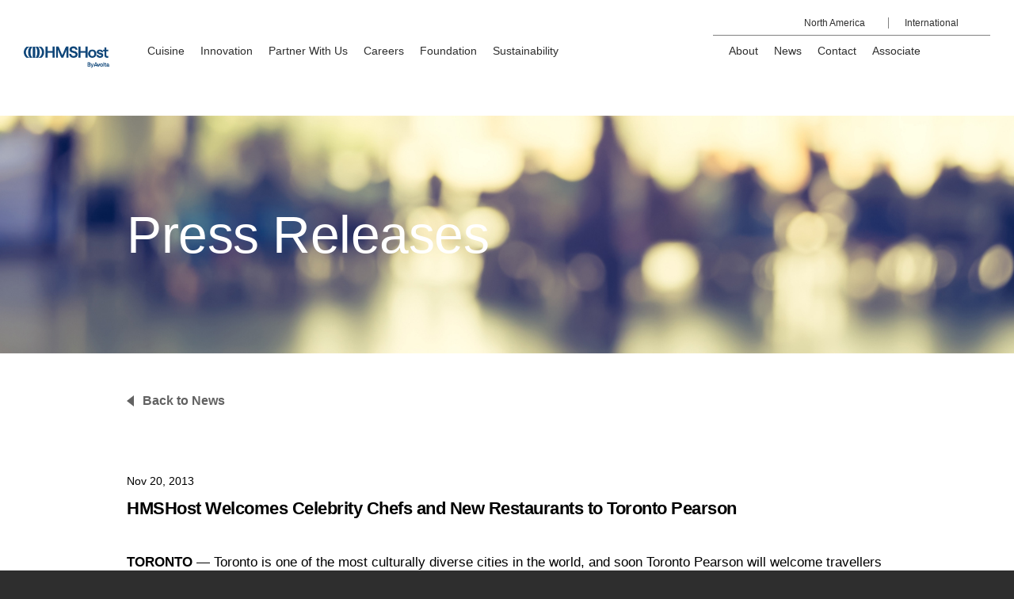

--- FILE ---
content_type: text/html; charset=UTF-8
request_url: https://www.hmshost.com/news/press/hmshost-welcomes-celebrity-chefs-and-new-restaurants-to-toronto-pearson
body_size: 6996
content:



<!doctype html>

<html lang="en">

  <head>

    <meta charset="UTF-8">

    <meta name="viewport" content="width = device-width, initial-scale = 1">

    
<title>HMSHost Welcomes Celebrity Chefs and New Restaurants to Toronto Pearson - HMSHost</title>
<meta name="description" content="HMSHost is a world leader in creating dining for travel venues. HMSHost uses its experience and global reach to ensure that travelers are feeling good on the move by bringing a unique mix of local, regional, national and international food and beverage amenities to travel venues around the world." />

<meta property="fb:app_id" content="">
<meta property="og:url" content="https://www.hmshost.com:443/news/press/hmshost-welcomes-celebrity-chefs-and-new-restaurants-to-toronto-pearson" />
<meta property="og:type" content="website" />
<meta property="og:title" content="HMSHost Welcomes Celebrity Chefs and New Restaurants to Toronto Pearson - HMSHost" />
<meta property="og:image" content="" />
<meta property="og:image:width" content="1200" />
<meta property="og:image:height" content="630" />
<meta property="og:description" content="HMSHost is a world leader in creating dining for travel venues. HMSHost uses its experience and global reach to ensure that travelers are feeling good on the move by bringing a unique mix of local, regional, national and international food and beverage amenities to travel venues around the world." />
<meta property="og:site_name" content="HMSHost" />
<meta property="og:locale" content="en_US" />
<meta property="og:locale:alternate" content="en_US" />

<meta name="twitter:card" content="summary_large_image" />
<meta name="twitter:site" content="" />
<meta name="twitter:url" content="https://www.hmshost.com:443/news/press/hmshost-welcomes-celebrity-chefs-and-new-restaurants-to-toronto-pearson" />
<meta name="twitter:title" content="HMSHost Welcomes Celebrity Chefs and New Restaurants to Toronto Pearson - HMSHost" />
<meta name="twitter:description" content="HMSHost is a world leader in creating dining for travel venues. HMSHost uses its experience and global reach to ensure that travelers are feeling good on the move by bringing a unique mix of local, regional, national and international food and beverage amenities to travel venues around the world." />
<meta name="twitter:image" content="" />


<link rel="home" href="https://www.hmshost.com/" />
<link rel="canonical" href="https://www.hmshost.com/news/press/hmshost-welcomes-celebrity-chefs-and-new-restaurants-to-toronto-pearson">

    <link href="//fonts.googleapis.com/css?family=Roboto:300,500,700|Open+Sans:300, 700" rel="stylesheet" type="text/css" integrity="sha512-6nVrBaA07CM4TqbJcjoa8AxId1YKfcULGE5W9LSO32yq3yn/7cVnPALI3TNUbfvAF5fQrTubnljd9kmT5y58Ig==" crossorigin="anonymous" referrerpolicy="no-referrer">

      <link rel="stylesheet" href="/styles/news-details.css">

  </head>

  <body class="dark-header">

    
<header class="relative-header">

  <div class="header-navigation">

    <a href="/" class="logo"><span class="sr-only">Logo</span></a>

    <button class="mobile-menu-button">Menu</button>

  </div>

  <nav role="navigation" aria-hidden="true">

    <div class="mobile-control">

      Menu

      <button>X</button>

    </div>

    <ul class="header-options" role="menu">

      
      
        <li role="presentation">

          <a href="https://www.hmshost.com/cuisine" role="menu-item" class="icon-silverware">

            <span>Cuisine</span>

          </a>

        </li>

      
        <li role="presentation">

          <a href="/innovation" role="menu-item" class="icon-lightbulb">

            <span>Innovation</span>

          </a>

        </li>

      
        <li role="presentation">

          <a href="https://www.hmshost.com/partner" role="menu-item" class="icon-handshake">

            <span>Partner With Us</span>

          </a>

        </li>

      
        <li role="presentation">

          <a href="http://careers.hmshost.com" role="menu-item" class="icon-person">

            <span>Careers</span>

          </a>

        </li>

      
        <li role="presentation">

          <a href="https://www.hmshost.com/foundation" role="menu-item" class="icon-people">

            <span>Foundation</span>

          </a>

        </li>

      
        <li role="presentation">

          <a href="/sustainability/sustainability" role="menu-item" class="icon-leaf1">

            <span>Sustainability</span>

          </a>

        </li>

      
      <li role="presentation" class="header-show-more">

        <button aria-controls="more-options">

          <span>More</span>

        </button>

      </li>

    </ul>

    <ul id="more-options" class="header-more-options" role="menu">

      
      
        <li role="presentation">

          <a href="/about" role="menu-item">

            <span>About</span>

          </a>

        </li>

      
        <li role="presentation">

          <a href="/news" role="menu-item">

            <span>News</span>

          </a>

        </li>

      
        <li role="presentation">

          <a href="/contact" role="menu-item">

            <span>Contact</span>

          </a>

        </li>

      
        <li role="presentation">

          <a href="https://pshr.hmscorp.com/psp/HMSHHPRD/?cmd=login" role="menu-item">

            <span>Associate</span>

          </a>

        </li>

      
      <li class="social" role="presentation">

        
          
          
        
      </li>

      <ul class="region">

        <li>

          <a href="/">

            <span>North America</span>

          </a>

        </li>

        <li>

          <a href="https://www.avoltaworld.com/en" target="_blank">

            <span>International</span>

          </a>

        </li>

      </ul>

    </ul>

  </nav>

</header>

    <main role="main" class="main">

      
  <div class="main-wrapper">

    <section class="interior-stage">

      <div class="stage-background" style="background-image: url(/images/stages/news-post-stage.jpg)">

        <div class="lock">

          <h1>Press Releases</h1>

        </div>

      </div>

    </section>

    <section id="interior-content">

      <div class="lock">

        <div class="sub-header back-to-previous-button">

          <a href="/news">Back to News</a>

        </div>

          <div class="content">

            <div class="wizwig">

              <p class="sub-headline">Nov 20, 2013</p>

              <h1 class="headline">HMSHost Welcomes Celebrity Chefs and New Restaurants to Toronto Pearson</h1>

              <p class="sub-head"></p>

              <p><strong>TORONTO</strong> — Toronto is one of the most culturally diverse cities in the world, and soon Toronto Pearson will welcome travellers with even more culinary experiences that reflect the exciting, diverse dining this city has to offer.</p>

<p>Global restaurateur HMSHost, in partnership with Toronto’s own celebrity chefs Lynn Crawford, Susur Lee and Roger Mooking, among additional award-winning chefs, will transform Toronto Pearson’s Terminals 1 and 3 into a foodie hot spot, with the opening of more than a dozen new dining locations that will take travellers on a gastronomic journey representative of such a city. The new restaurants will open in three phases, beginning in summer of 2014.</p>

<p>Some of the highlights HMSHost will be bringing include The Hearth, in partnership with Lynn Crawford; Asian Kitchen by Susur Lee, in partnership with Susur Lee; Twist, in partnership with Roger Mooking; Paramount, in partnership with Paramount Fine Foods and CEO Mohamad Fakih; and Caplansky’s Deli and Caplansky’s Snack Bar, in partnership withZane Caplansky. HMSHost will also open Bar 120: Cuisine Transformed with a menu developed by Modern Culinary Academy chef John Placko.</p>

<p>“We’re thrilled to welcome these incredible culinary talents to Toronto Pearson. Delivering a world-class food program and creating memorable experiences for travellers is our focus at Toronto Pearson,” said Janine Gervais, Associate Director Retail and Food Programs with the Greater Toronto Airports Authority. “Together with our long-time partner HMSHost, we will deliver an exciting range of restaurants featuring ethnic cuisine, comfort food and halal options that are sure to delight our passengers. With completion of this project in 2015, Toronto Pearson will have an extensive collection of dining experiences with the greatest number of chef-inspired restaurants of any airport worldwide.”</p>

<p>“HMSHost is extremely proud to be partnering with the most renowned group of chefs from Toronto, and soon we’ll be able to introduce travellers to the most amazing dining experiences that exemplify this diverse and exciting city,” said HMSHost Vice President of Business Development Renee Tedesco. “The kind of talent and unique style these chefs bring will create a culinary experience beyond compare for travellers.”</p>

<p>Celebrity chef and celebrated cookbook author Lynn Crawford is partnering with HMSHost to open The Hearth, featuring Chef Lynn Crawford’s flavourful creations of hearth-fired flatbreads, fresh salads, sandwiches and small plates. Lynn is chef-owner of Ruby Watchco, a market-inspired, comfort food restaurant in Toronto’s Riverside neighbourhood which has garnered critical acclaim as one of the best new restaurants in the country. Lynn was the first Canadian female invited to participate in the Food Network’s Iron Chef America, and continued the competition on Top Chef Masters Season Five. Lynn also stars in the Food Network Canada show, Pitchin’ In, nominated for a Gemini Award in 2010 and 2011, and makes regular appearances on such shows as Restaurant Makeover, Top Chef Canada, Chopped Canada, and The Marilyn Denis Show, among numerous others.</p>

<p>Internationally acclaimed Master Chef Susur Lee, praised as one of the “Ten Chefs of the Millennium” by Food &amp; Winemagazine, is joining HMSHost to open Asian Kitchen by Susur Lee. Known for his range of unique techniques from classical French to traditional Chinese, Susur will marry his famous culinary creations to develop bistro style entrees with modern Asian and French influences. Winner of the CAA Five Diamond Award, Cannes, France; the American Academy of Hospitality Services 5 Diamond Award (selected as one of the “World’s Best Chefs”); and countless other recognitions; and featured on shows Top Chef Canada, Top Chef Masters and Iron Chef America, among other fan favourites, Susur will be a major attraction at Toronto Pearson. Travellers from all over the world will recognize his work from having experienced his street side restaurants such as Bent and Lee, both in Toronto, and TungLok Heen at Hotel Michael in Singapore.</p>

<p>HMSHost has partnered with Toronto celebrity chef, television host and cookbook author Roger Mooking to present travellers with Twist, a “global twist” on locally sourced North American comfort foods with menu items created by Roger such as Splat Scones, made with Devonshire cream, lavender honey, and peameal bacon; and the Roasted Cornish Hen—Moroccan spice rub, charred lemon and arugula. Roger is host and co-creator of the internationally broadcast television series Everyday Exotic, and has published an award-winning cookbook based on the show. He is also co-host of Heat Seekers on Food Network and host of Man Fire Food on the Cooking Channel. Roger has amassed multiple accolades such as The Maverick Chef Award and Premiers Award, as well as numerous “Best Of” lists. His extraordinary culinary talent has also secured him a spot as a recurring judge on Chopped Canada, and lead appearances on The Today Show, Good Morning America, The Marilyn Denis Show, Top Chef Canada and Iron Chef, as well as food and wine shows globally.</p>

<p>The new culinary lineup continues with HMSHost and Paramount Fine Foods presenting Paramount, a Middle Eastern restaurant featuring the freshest Ontario barbeque grilled halal meats, and favourites such as shawarma made with exotic spices, freshly baked pita bread, hummus, sandwiches and pizza, among additional Middle Eastern dishes. Paramount brings to the group the expertise of its CEO Mohamad Fakih, who has led the brand’s successful expansion to now also include Paramount Butcher Shop and Fresh East, with a total of six restaurants. Paramount at Toronto Pearson will be featured at two locations—one in Terminal 1 pre-security and the second in Terminal 3 post-security.</p>

<p>Not only will Toronto Pearson soon serve halal meats, a unique offering in any airport, HMSHost is also partnering withZane Caplansky to open Caplansky’s Deli, a traditional Jewish deli offering breakfast plates, heaping deli sandwiches and home-style dinner entrees, as well as Caplansky’s Snack Bar, featuring simmering hot sandwiches made-to-order and other grab and go snacks. Both locations will feature a bar serving local beers and wines. Zane started Caplansky’s Deli in 2008, and it has been credited as Toronto’s first pop-up restaurant. Zane has come a long way since then, with a busy College St. location, as well as a booming catering business. In 2011 Zane launched Thunderin’ Thelma, Toronto’s first modern food truck. In an online poll, NOW Magazine readers recently voted the Deli and Thunderin’ Thelma “Best in Toronto” honours. Zane’s culinary ventures have led him to appearances on CBC’s Dragons’ Den and Food Network Canada’s You Gotta Eat Here, among other popular shows. Zane is currently a host judge on Food Network Canada’sDonut Showdown.</p>

<p>HMSHost will work very closely with these celebrated chefs and restaurant owners, sharing a long term partnership as menus are developed, restaurants are opened, associates are trained, and operations of the locations continue forward. This partnership will continue through the life of these restaurants at Toronto Pearson.</p>

<p>To add to the exciting dining transformation at Toronto Pearson, HMSHost will launch its exclusive new Bar 120: Cuisine Transformed, with menu development by Toronto’s renowned modernist chef John Placko. John, known for his molecular gastronomy expertise, will create a dining experience for travellers featuring recognizable food with a twist of modern molecular cuisine that incorporates new techniques, flair and creativity. John has competed at the world’s most prestigious culinary competition, the Bocuse d’Or in France, and earned multiple gold medals at culinary competitions including the Culinary Olympics in Germany. John’s kitchen magic has been featured on CBC’s Steven and Chris Show, Canada AM, The Space Channel, Rogers Toronto and at Toronto’s Luminato Festival. John also teaches molecular gastronomy at Humber College and has his own culinary business, Modern Culinary Academy, where he teaches some of Canada’s top chefs about this new avant-garde cuisine.</p>

<p>HMSHost will round out its new offerings with its own restaurants The Local and Farmers Market, both featuring quick and healthy grab-and-go items, including gluten free, made with fresh, local ingredients; its recently created favourite,Barcuterie, featuring a fine array of cured meats, cheeses, along with craft cocktails, local beers and wines that combine to make the perfect pairing; and travellers’ favourite coffeehouse, Starbucks.</p>

            </div>

            <div class="about-description">

              <div>

                
                  <p>

                    <strong>About HMSHost</strong><br>

                    Global restaurateur HMSHost is a world leader in creating dining for travel venues. HMSHost operates locations all over North 
                    America, and is part of <a href="https://www.autogrill.com/en">Autogrill Group</a>, the world's leading provider of food &amp; beverage services for people on the move.
                    Visit <a href="http://www.hmshost.com/">HMSHost.com</a> for more information.

                  </p>

                
              </div>

            </div>

            

<div class="news-recent">

  <h1>Recent News</h1>

  
    <div>

      <a href="https://www.hmshost.com/news/press/hmshost-named-food-beverage-concessionaire-for-concourse-b-expansion-at-palm-beach-international-airport">

      
      
        <img src="/images/news/news-thumbnail-placeholder.jpg" alt="News Fallback Image">

      
      </a>

      <p style="margin-bottom: 20px;"><a href="https://www.hmshost.com/news/press/hmshost-named-food-beverage-concessionaire-for-concourse-b-expansion-at-palm-beach-international-airport">HMSHost Named Food &amp; Beverage Concessionaire for Concourse B Expansion at Palm Beach International Airport</a></p>

      <a href="https://www.hmshost.com/news/press/hmshost-named-food-beverage-concessionaire-for-concourse-b-expansion-at-palm-beach-international-airport" class="border-bracket-blue">Learn More</a>

    </div>

  
    <div>

      <a href="https://www.hmshost.com/news/press/hmshost-awarded-10-year-contract-to-debut-local-craft-distillery-in-washington-dulles-international-airports-new-concourse-e">

      
      
        <img src="https://www.hmshost.com/images/news/R11_V2_HR_Murlarkey_sparkle-11.20.jpg" alt="R11 V2 HR Murlarkey sparkle 11 20">

      
      </a>

      <p style="margin-bottom: 20px;"><a href="https://www.hmshost.com/news/press/hmshost-awarded-10-year-contract-to-debut-local-craft-distillery-in-washington-dulles-international-airports-new-concourse-e">HMSHost Awarded 10-year Contract to Debut Local Craft Distillery in Washington Dulles International Airport’s New Concourse E</a></p>

      <a href="https://www.hmshost.com/news/press/hmshost-awarded-10-year-contract-to-debut-local-craft-distillery-in-washington-dulles-international-airports-new-concourse-e" class="border-bracket-blue">Learn More</a>

    </div>

  
    <div>

      <a href="https://www.hmshost.com/news/press/11-hmshost-dining-venues-crowned-10best-at-u-s-airports">

      
      
        <img src="https://www.hmshost.com/images/news/IAH_Landrys-Seafood_2017_03-1200x607-3c7ea07.jpg" alt="IAH Landrys Seafood 2017 03 1200x607 3c7ea07">

      
      </a>

      <p style="margin-bottom: 20px;"><a href="https://www.hmshost.com/news/press/11-hmshost-dining-venues-crowned-10best-at-u-s-airports">11 HMSHost Dining Venues Crowned “10Best” at U.S. Airports</a></p>

      <a href="https://www.hmshost.com/news/press/11-hmshost-dining-venues-crowned-10best-at-u-s-airports" class="border-bracket-blue">Learn More</a>

    </div>

  
</div>

        </div>

      </div>

    </section>

  </div>


    </main>

    



<footer style="background-image: url(https://www.hmshost.com/images/ui/footer/background.jpg)">

  <div class="navigation">

    <div>

      
      <img src="https://www.hmshost.com/images/ui/branding/hms-logo-color.png" alt="HMSHost">

      <div class="social">

        
          
          
        
      </div>

      
      <ul role="presentation">

        
          <li role="presentation">

                        
              <a href="/">Home</a>
            
            
          </li>

        
          <li role="presentation">

                        
              <a href="/contact">Contact</a>
            
            
          </li>

        
          <li role="presentation">

            			
              <a href="https://wbiprod.storedvalue.com/wbir/clients/hmshost" target="_blank">Gift Card Balance</a>
              
            
          </li>

        
          <li role="presentation">

                        
              <a href="https://www.hmshost.com/legal-notices-privacy-policy">Privacy and Legal</a>
            
            
          </li>

        
          <li role="presentation">

                        
              <a href="https://www.hmshost.com/accessibility">Accessibility</a>
            
            
          </li>

        
      </ul>

      <address>

        6905 Rockledge Drive
Bethesda, MD 20817-1828, USA

        <a href="tel:2406944100" title="hms host phone number">
      
  
  240-694-4100

</a>
		
		<a href="mailto:" title="hmshost contact email" > </a>

      </address>

      
      <p class="sr-disclaimer"><a href="tel:8776727467">If you are using a screen-reader and are having problems using this website. <br />
Please call 1-877-672-7467 for assistance.</a></p>

    </div>

  </div>

  <div class="slogan" aria-hidden="true">

    
    <span style="background-image: url()"></span>

  </div>

</footer>


  <script src="/scripts/app.js"></script>


<!-- <script async src="https://www.googletagmanager.com/gtag/js?id=G-TRZY5YGCZN" integrity="lKHsRPZUj7d6FHAkJ4v22TYstk3UH7ujNiIv3G7xleLrxXJwkw2h9+OpUvnfEC2lr1IIsmDp/RlahIQtZmD3mg=="></script> -->
<script async src="https://www.googletagmanager.com/gtag/js?id=G-TRZY5YGCZN"></script>

<script>
  window.dataLayer = window.dataLayer || [];
  function gtag(){dataLayer.push(arguments);}
  gtag('js', new Date());
 
  gtag('config', 'G-TRZY5YGCZN');
</script>

<script> (
	function(){ var s = document.createElement('script'); var h = document.querySelector('head') || document.body; s.src = 'https://acsbapp.com/apps/app/dist/js/app.js'; s.async = true; s.onload = function(){ acsbJS.init(); }; h.appendChild(s); })(); 
</script> 

<!-- <script src="https://cdn.commoninja.com/sdk/latest/commonninja.js" integrity="AuLMA4CUMC/4sFQR55iqC+yJnKMazIpsAJvxyz+kw6rBdd43Zm0EMEMHtSsvchcWkY0nF/9V4o0jDRiMJTSDsQ==" crossorigin="anonymous" defer></script> -->
<script src="https://cdn.commoninja.com/sdk/latest/commonninja.js" crossorigin="anonymous" defer></script>
<div class="commonninja_component pid-51c3e8f0-b0d4-4c90-908f-fc04f817c9a9"></div>
    
    
  <script type="text/javascript" src="/_Incapsula_Resource?SWJIYLWA=719d34d31c8e3a6e6fffd425f7e032f3&ns=2&cb=1902217486" async></script></body>

</html>


--- FILE ---
content_type: text/css
request_url: https://www.hmshost.com/styles/news-details.css
body_size: 11496
content:

/* Commmon Includes */

.roboto-normal {
  font-family: 'Roboto', sans-serif;
  font-family: 'Roboto', sans-serif;
  font-family: 'Roboto', sans-serif;
  font-weight: 300;
}

.roboto-medium {
  font-family: 'Roboto', sans-serif;
  font-family: 'Roboto', sans-serif;
  font-family: 'Roboto', sans-serif;
  font-weight: 500;
}

.roboto-bold {
  font-family: 'Roboto', sans-serif;
  font-family: 'Roboto', sans-serif;
  font-family: 'Roboto', sans-serif;
  font-weight: 700;
}

.stage-font {
  font-family: 'Open Sans', sans-serif;
  font-family: 'Open Sans', sans-serif;
  font-family: 'Open Sans', sans-serif;
  font-weight: 300;
  -webkit-font-smoothing: antialiased;
  font-size: 32px;
  line-height: 1.2em;

}

@media (min-width: 480px) {

.stage-font {
    font-size: 40px

}
  }

@media (min-width: 650px) {

.stage-font {
    font-size: 50px

}
  }

@media (min-width: 1100px) {

.stage-font {
    font-size: 66px

}
  }

@media (min-width: 1500px) {

.stage-font {
    font-size: 70px

}
  }

.x-large-font {
  font-family: 'Roboto', sans-serif;
  font-family: 'Roboto', sans-serif;
  font-family: 'Roboto', sans-serif;
  font-weight: 700;
  -webkit-font-smoothing: antialiased;
  font-size: 30px;
  line-height: 1em;
  letter-spacing: -.5px;

}

@media (min-width: 480px) {

.x-large-font {
    font-size: 32px;
    line-height: 1.1em

}
  }

.large-font {
  font-family: 'Roboto', sans-serif;
  font-family: 'Roboto', sans-serif;
  font-family: 'Roboto', sans-serif;
  font-weight: 700;
  -webkit-font-smoothing: antialiased;
  font-size: 22px;
  line-height: 1em;
}

.medium-font {
  font-family: 'Roboto', sans-serif;
  font-family: 'Roboto', sans-serif;
  font-family: 'Roboto', sans-serif;
  font-weight: 700;
  -webkit-font-smoothing: antialiased;
  font-size: 20px;
  line-height: 1.4em;
}

.small-font {
  font-family: 'Roboto', sans-serif;
  font-family: 'Roboto', sans-serif;
  font-family: 'Roboto', sans-serif;
  font-weight: 700;
  -webkit-font-smoothing: antialiased;
  font-size: 14px;
}

.body-big-font {
  font-family: 'Roboto', sans-serif;
  font-family: 'Roboto', sans-serif;
  font-family: 'Roboto', sans-serif;
  font-weight: 500;
  font-size: 18px;

}

@media (min-width: 480px) {

.body-big-font {
    font-size: 20px

}
  }

.body-normal-font {
  font-family: 'Roboto', sans-serif;
  font-family: 'Roboto', sans-serif;
  font-family: 'Roboto', sans-serif;
  font-weight: 300;
  font-size: 17px;
  line-height: 1.6em;
}

.button-font {
  font-family: 'Roboto', sans-serif;
  font-family: 'Roboto', sans-serif;
  font-family: 'Roboto', sans-serif;
  font-weight: 500;
  font-size: 12px;

}

@media (min-width: 1100px) {

.button-font {
    font-size: 14px

}
  }

.capition-font {
  font-family: 'Roboto', sans-serif;
  font-family: 'Roboto', sans-serif;
  font-family: 'Roboto', sans-serif;
  font-weight: 700;
  -webkit-font-smoothing: antialiased;
  font-size: 16px;
  line-height: 1.2em;
}

.capition-small-font {
  font-family: 'Roboto', sans-serif;
  font-family: 'Roboto', sans-serif;
  font-family: 'Roboto', sans-serif;
  font-weight: 500;
  font-size: 12px;

}

@media (min-width: 480px) {

.capition-small-font {
    font-size: 14px

}
  }

@keyframes ken-burns {
  0% {
    transform: scale(1.05) ;
  }
  100% {
    transform: scale(1);
  }
}

@keyframes ken-burns-in-out {
  0% {
    transform: scale(1) translate(0, 0);
  }
  50% {
    transform: scale(1.3) translate(-50px,-20px);
  }
  100% {
    transform: scale(1) translate(0,0);
  }
}

@keyframes animate-in-from-left {
  0% {
    transform: translateX(0);
  }
  100% {
    transform: translateX(-100%);
  }
}

@keyframes animate-in-from-right {
  0% {
    transform: translateX(0);
  }
  100% {
    transform: translateX(100%);
  }
}

@keyframes animate-in-from-top {
  0% {
    transform: translateY(0);
  }
  100% {
    transform: translateY(100%);
  }
}

@keyframes bracket {
  0% {
    width: 1%;
  }
  90% {
    width: 100%;
    height: 1px;
  }
  100% {
    height: 8px;
    width: 100%;
  }
}

@keyframes mouse {
  0% {
    opacity: 0;
    top: -55px;
    height: 12px;
  }
  50% {
    opacity: 1;
  }
  100% {
    opacity: 0;
    height: 10px;
    top: -42px;
  }
}

@keyframes fadein {
  0% {
    opacity: 0;
  }
  100% {
    opacity: 1;
  }
}

@keyframes spinner {
  0%, 80%, 100% {
    transform: scale(0);
  }
  40% {
    transform: scale(1.0);
  }
}

* {
  margin: 0;
  padding: 0;
  box-sizing: border-box;
  background-repeat: no-repeat;
}

html {
  height: 100%;
}

body {
  font-family: 'Roboto', sans-serif;
  font-family: 'Roboto', sans-serif;
  font-family: 'Roboto', sans-serif;
  height: 100%;
  position: relative;
  background-color: #2e2e2e;
  background-color: #2e2e2e;
  background-color: #2e2e2e;
  -ms-scroll-chaining: none;
      overscroll-behavior: none;

}

body.fade-in {
    opacity: 1;
    transition: opacity .8s;
    transition-timing-function: cubic-bezier(0.64, 0.16, 0.44, 0.805);
  }

body.fade-out {
    opacity: 0;
    transition: opacity 1s;
    transition-timing-function: cubic-bezier(0.360, 0.005, 0.480, 0.195);
  }

main {
  display: block;
  min-width: 320px;
  background-color: #fff;
  background-color: #fff;
  background-color: #fff;
  z-index: 99;
  position: relative;
  overflow: hidden;
}

section {
  margin-bottom: 40px;
  margin-bottom: 40px;
  margin-bottom: 40px;
  min-width: 320px;
  position: relative;
  background-color: #fff;
  background-color: #fff;
  background-color: #fff;

}

@media (min-width: 1100px) {

section {
    margin-bottom: 80px;
    margin-bottom: 80px;
    margin-bottom: 80px

}
  }

@media (min-width: 1500px) {

section {
    margin-bottom: 100px;
    margin-bottom: 100px;
    margin-bottom: 100px

}
  }

h1 {
  margin-bottom: 40px;
  margin-bottom: 40px;
  margin-bottom: 40px;
  font-family: 'Roboto', sans-serif;
  font-family: 'Roboto', sans-serif;
  font-family: 'Roboto', sans-serif;
  font-weight: 700;
  -webkit-font-smoothing: antialiased;
  font-size: 30px;
  line-height: 1em;
  letter-spacing: -.5px;

}

@media (min-width: 480px) {

h1 {
    font-size: 32px;
    line-height: 1.1em

}
  }

h2 {
  font-family: 'Roboto', sans-serif;
  font-family: 'Roboto', sans-serif;
  font-family: 'Roboto', sans-serif;
  font-weight: 700;
  -webkit-font-smoothing: antialiased;
  font-size: 22px;
  line-height: 1em;
  margin-bottom: 20px;
}

h3 {
  margin-bottom: 20px;
}

h4 {
  font-family: 'Roboto', sans-serif;
  font-family: 'Roboto', sans-serif;
  font-family: 'Roboto', sans-serif;
  font-weight: 700;
  -webkit-font-smoothing: antialiased;
  font-size: 20px;
  line-height: 1.4em;
  margin-bottom: 20px;
}

h5 {
  font-family: 'Roboto', sans-serif;
  font-family: 'Roboto', sans-serif;
  font-family: 'Roboto', sans-serif;
  font-weight: 300;
  font-size: 17px;
  line-height: 1.6em;
  margin-bottom: 10px;
}

h6 {
  font-family: 'Roboto', sans-serif;
  font-family: 'Roboto', sans-serif;
  font-family: 'Roboto', sans-serif;
  font-weight: 300;
  font-size: 17px;
  line-height: 1.6em;
  margin-bottom: 10px;
}

p {
  font-family: 'Roboto', sans-serif;
  font-family: 'Roboto', sans-serif;
  font-family: 'Roboto', sans-serif;
  font-weight: 300;
  font-size: 17px;
  line-height: 1.6em;
  margin-bottom: 20px;
}

a {
  text-decoration: none;
}

a:hover {
  text-decoration: underline;
}

img {
  outline: none;
  border: none;
}

button {
  border: none;
  background-color: transparent;
  cursor: pointer;
}

ul, ol {
  padding-left: 30px;
  margin-bottom: 30px;

}

@media (min-width: 768px) {

ul, ol {
    padding-left: 40px

}
  }

li {
  font-family: 'Roboto', sans-serif;
  font-family: 'Roboto', sans-serif;
  font-family: 'Roboto', sans-serif;
  font-weight: 300;
  font-size: 17px;
  line-height: 1.6em;
  margin-bottom: 10px;
}

ul li {
  list-style: none;
}

/* Common Classes */

.sr-only {
    position: absolute;
    width: 1px;
    height: 1px;
    padding: 0;
    margin: -1px;
    overflow: hidden;
    clip: rect(0,0,0,0);
    border: 0;
    background-color: black;
    color: white !important;
}

@font-face {
  font-family: 'icomoon';
  src:url('/fonts/icomoon.eot?1wnlkm');
  src:url('/fonts/icomoon.eot?#iefix1wnlkm') format('embedded-opentype'),
    url('/fonts/icomoon.ttf?1wnlkm') format('truetype'),
    url('/fonts/icomoon.woff?1wnlkm') format('woff'),
    url('/fonts/icomoon.svg?1wnlkm#icomoon') format('svg');
  font-weight: normal;
  font-style: normal;
}

[class^="icon-"], [class*=" icon-"] {

  speak: none;
  font-style: normal;
  font-weight: normal;
  font-feature-settings: normal;
  font-variant: normal;
  text-transform: none;
  line-height: 1;

  /* Better Font Rendering =========== */
  -webkit-font-smoothing: antialiased;
  -moz-osx-font-smoothing: grayscale;

}

[class^="icon-"]:before, [class*=" icon-"]:before {
    font-family: 'icomoon';
  }

.icon-leaf1:before {
  content: "\e901";
}

.icon-leaf:before {
  content: "\e900";
}

.icon-search:before {
  content: "\e902";
}

.icon-mall:before {
  content: "\e809";
}

.icon-arrowdownnc:before {
  content: "\e801";
}

.icon-arrowleftnc:before {
  content: "\e802";
}

.icon-arrowrightnc:before {
  content: "\e803";
}

.icon-arrowupnc:before {
  content: "\e804";
}

.icon-chevron:before {
  content: "\e805";
}

.icon-minusnocircle:before {
  content: "\e806";
}

.icon-plusnocircle:before {
  content: "\e807";
}

.icon-routeshield:before {
  content: "\e808";
}

.icon-markernocircle:before {
  content: "\e800";
}

.icon-minus:before {
  content: "\e618";
}

.icon-plus:before {
  content: "\e619";
}

.icon-thumbnail:before {
  content: "\e615";
}

.icon-info:before {
  content: "\e616";
}

.icon-close:before {
  content: "\e617";
}

.icon-home:before {
  content: "\e614";
}

.icon-arrowright:before {
  content: "\e610";
}

.icon-arrowdown:before {
  content: "\e611";
}

.icon-arrowleft:before {
  content: "\e612";
}

.icon-arrowup:before {
  content: "\e613";
}

.icon-pdf:before {
  content: "\e60e";
}

.icon-link:before {
  content: "\e60f";
}

.icon-silverware:before {
  content: "\e600";
}

.icon-questions:before {
  content: "\e601";
}

.icon-play:before {
  content: "\e602";
}

.icon-person:before {
  content: "\e603";
}

.icon-people:before {
  content: "\e604";
}

.icon-motorways:before {
  content: "\e605";
}

.icon-mic:before {
  content: "\e606";
}

.icon-marker:before {
  content: "\e607";
}

.icon-lightbulb:before {
  content: "\e608";
}

.icon-handshake:before {
  content: "\e609";
}

.icon-dots:before {
  content: "\e60a";
}

.icon-chef:before {
  content: "\e60b";
}

.icon-airport:before {
  content: "\e60c";
}

.icon-phone:before {
  content: "\e60d";
}

.lock {
  padding: 0 35px;

}

@media (min-width: 768px) {

.lock {
    padding: 0 60px

}
  }

@media (min-width: 1100px) {

.lock {
    margin: 0 auto;
    padding: 0;
    width: 960px

}
  }

.main-wrapper {
  position: relative;
  z-index: 9;
  background-color: #fff;
  background-color: #fff;
  background-color: #fff;
  overflow: hidden;
}

/* Common Class : Chefs less file */

/*.amy-berman {
  background-image: url(/images/chefs/amy-berman.jpg);
}

.bryan-caswell {
  background-image: url(/images/chefs/bryan-caswell.jpg);
}

.jeff-steelman {
  background-image: url(/images/chefs/jeff-steelman.jpg);
}

.kathy-casey {
  background-image: url(/images/chefs/kathy-casey.jpg);
}

.lorena-garcia {
  background-image: url(/images/chefs/lorena-garcia.jpg);
}

.mike-isabella {
  background-image: url(/images/chefs/mike-isabella.jpg);
}

.rick-bayless {
  background-image: url(/images/chefs/rick-bayless.jpg);
}

.tim-love {
  background-image: url(/images/chefs/tim-love.jpg);
}

.todd-english {
  background-image: url(/images/chefs/todd-english.jpg);
}

.michael-voltaggio {
  background-image: url(/images/chefs/michael-voltaggio.jpg);
}

.susan-feniger {
  background-image: url(/images/chefs/susan-feniger.jpg);
}

.salcido-esparaza {
  background-image: url(/images/chefs/esparaza.jpg);
}

.hugo-ortega {
  background-image: url(/images/chefs/hugo-ortega.jpg);
}*/

/* Common Class : Exclusive brands less file */

/*.french-meadow-logo {
  background-image: url(/images/exclusive-brands/french-meadow.jpg);
}

.ikes-logo {
  background-image: url(/images/exclusive-brands/ikes.jpg);
}

.la-madeleine-logo {
  background-image: url(/images/exclusive-brands/la-madeleine.jpg);
}

.olive-ivy-logo {
  background-image: url(/images/exclusive-brands/olive-ivy.jpg);
}

.pga-grill-logo {
  background-image: url(/images/exclusive-brands/pga-tour.jpg);
}

.rock-bottom-logo {
  background-image: url(/images/exclusive-brands/rock-bottom.jpg);
}

.sauce-pizza-logo {
  background-image: url(/images/exclusive-brands/sauce-pizza.jpg);
}

.wolfgang-puck-logo {
  background-image: url(/images/exclusive-brands/wolfgang-puck.jpg);
}*/

/*.chickfila {
  background-image: url(images/partner-brands/chickfila.jpg);
}

.outback {
  background-image: url(images/partner-brands/outback.jpg);
}

.romanos {
  background-image: url(images/partner-brands/romanos.jpg);
}

.starbucks {
  background-image: url(images/partner-brands/starbucks.jpg);
}
*/

/* Common Class : border bracket less file */

.border-bracket-full {
  font-family: 'Roboto', sans-serif;
  font-family: 'Roboto', sans-serif;
  font-family: 'Roboto', sans-serif;
  font-weight: 500;
  font-size: 12px;
  background-color: transparent;
  display: inline-block;
  position: relative;
  padding: 0 10px 10px 10px;
  text-transform: uppercase;
  color: #2e2e2e;
  color: #2e2e2e;
  color: #2e2e2e;

}

@media (min-width: 1100px) {

.border-bracket-full {
    font-size: 14px

}
  }

.border-bracket-full:after {
    content: '';
    position: absolute;
    bottom: 0;
    left: 0;
    right: 0;
    display: block;
    height: 8px;
    border-bottom: 1px solid #2e2e2e;
    border-bottom: 1px solid #2e2e2e;
    border-bottom: 1px solid #2e2e2e;
    border-left: 1px solid #2e2e2e;
    border-left: 1px solid #2e2e2e;
    border-left: 1px solid #2e2e2e;
    border-right: 1px solid #2e2e2e;
    border-right: 1px solid #2e2e2e;
    border-right: 1px solid #2e2e2e;
  }

.border-bracket-gray {
  font-family: 'Roboto', sans-serif;
  font-family: 'Roboto', sans-serif;
  font-family: 'Roboto', sans-serif;
  font-weight: 500;
  font-size: 12px;
  background-color: transparent;
  display: inline-block;
  position: relative;
  padding: 0 10px 10px 10px;
  text-transform: uppercase;
  color: #818181;
  color: #818181;
  color: #818181;

}

@media (min-width: 1100px) {

.border-bracket-gray {
    font-size: 14px

}
  }

.border-bracket-gray:after {
    content: '';
    position: absolute;
    bottom: 0;
    left: 0;
    right: 0;
    display: block;
    height: 8px;
    border-bottom: 1px solid #818181;
    border-bottom: 1px solid #818181;
    border-bottom: 1px solid #818181;
    border-left: 1px solid #818181;
    border-left: 1px solid #818181;
    border-left: 1px solid #818181;
    border-right: 1px solid #818181;
    border-right: 1px solid #818181;
    border-right: 1px solid #818181;
  }

.border-bracket-white {
  font-family: 'Roboto', sans-serif;
  font-family: 'Roboto', sans-serif;
  font-family: 'Roboto', sans-serif;
  font-weight: 500;
  font-size: 12px;
  background-color: transparent;
  display: inline-block;
  position: relative;
  padding: 0 10px 10px 10px;
  text-transform: uppercase;
  color: #fff;
  color: #fff;
  color: #fff;

}

@media (min-width: 1100px) {

.border-bracket-white {
    font-size: 14px

}
  }

.border-bracket-white:after {
    content: '';
    position: absolute;
    bottom: 0;
    left: 0;
    right: 0;
    display: block;
    height: 8px;
    border-bottom: 1px solid #fff;
    border-bottom: 1px solid #fff;
    border-bottom: 1px solid #fff;
    border-left: 1px solid #fff;
    border-left: 1px solid #fff;
    border-left: 1px solid #fff;
    border-right: 1px solid #fff;
    border-right: 1px solid #fff;
    border-right: 1px solid #fff;
  }

.border-bracket-blue {
  font-family: 'Roboto', sans-serif;
  font-family: 'Roboto', sans-serif;
  font-family: 'Roboto', sans-serif;
  font-weight: 500;
  font-size: 12px;
  background-color: transparent;
  display: inline-block;
  position: relative;
  padding: 0 10px 10px 10px;
  text-transform: uppercase;
  color: #004b85;
  color: #004b85;
  color: #004b85;

}

@media (min-width: 1100px) {

.border-bracket-blue {
    font-size: 14px

}
  }

.border-bracket-blue:after {
    content: '';
    position: absolute;
    bottom: 0;
    left: 0;
    right: 0;
    display: block;
    height: 8px;
    border-bottom: 1px solid #004b85;
    border-bottom: 1px solid #004b85;
    border-bottom: 1px solid #004b85;
    border-left: 1px solid #004b85;
    border-left: 1px solid #004b85;
    border-left: 1px solid #004b85;
    border-right: 1px solid #004b85;
    border-right: 1px solid #004b85;
    border-right: 1px solid #004b85;
  }

.border-bracket-brown {
  font-family: 'Roboto', sans-serif;
  font-family: 'Roboto', sans-serif;
  font-family: 'Roboto', sans-serif;
  font-weight: 500;
  font-size: 12px;
  background-color: transparent;
  display: inline-block;
  position: relative;
  padding: 0 10px 10px 10px;
  text-transform: uppercase;
  color: #ae9330;

}

@media (min-width: 1100px) {

.border-bracket-brown {
    font-size: 14px

}
  }

.border-bracket-brown:after {
    content: '';
    position: absolute;
    bottom: 0;
    left: 0;
    right: 0;
    display: block;
    height: 8px;
    border-bottom: 1px solid #ae9330;
    border-left: 1px solid #ae9330;
    border-right: 1px solid #ae9330;
  }

.border-bracket-top-right {
  background-color: transparent;
  position: relative;
  font-family: 'Roboto', sans-serif;
  font-family: 'Roboto', sans-serif;
  font-family: 'Roboto', sans-serif;
  font-weight: 500;
  font-size: 12px;

}

@media (min-width: 1100px) {

.border-bracket-top-right {
    font-size: 14px

}
  }

.border-bracket-top-right:after {
    border-top: 1px solid #818181;
    border-top: 1px solid #818181;
    border-top: 1px solid #818181;
    border-right: 1px solid #818181;
    border-right: 1px solid #818181;
    border-right: 1px solid #818181;
    content: '';
    position: absolute;
    top: -10px;
    left: 0px;
    right: -10px;
    display: block;
    height: 20px;
  }

.border-bracket-top-right-white {
  background-color: transparent;
  position: relative;
  font-family: 'Roboto', sans-serif;
  font-family: 'Roboto', sans-serif;
  font-family: 'Roboto', sans-serif;
  font-weight: 500;
  font-size: 12px;

}

@media (min-width: 1100px) {

.border-bracket-top-right-white {
    font-size: 14px

}
  }

.border-bracket-top-right-white:after {
    border-top: 1px solid #fff;
    border-top: 1px solid #fff;
    border-top: 1px solid #fff;
    border-right: 1px solid #fff;
    border-right: 1px solid #fff;
    border-right: 1px solid #fff;
    content: '';
    position: absolute;
    top: -10px;
    left: 0px;
    right: -10px;
    display: block;
    height: 20px;
  }

.border-bracket-top-right-black {
  background-color: transparent;
  position: relative;
  font-family: 'Roboto', sans-serif;
  font-family: 'Roboto', sans-serif;
  font-family: 'Roboto', sans-serif;
  font-weight: 500;
  font-size: 12px;

}

@media (min-width: 1100px) {

.border-bracket-top-right-black {
    font-size: 14px

}
  }

.border-bracket-top-right-black:after {
    border-top: 1px solid #2e2e2e;
    border-top: 1px solid #2e2e2e;
    border-top: 1px solid #2e2e2e;
    border-right: 1px solid #2e2e2e;
    border-right: 1px solid #2e2e2e;
    border-right: 1px solid #2e2e2e;
    content: '';
    position: absolute;
    top: -10px;
    left: 0px;
    right: -10px;
    display: block;
    height: 20px;
  }

#interior-content {
  overflow: hidden;

}

#interior-content p:last-of-type {
    margin-bottom: 0;
  }

#interior-content .nav {
    padding-left: 0;

  }

@media (max-width: 767px) {

#interior-content .nav {
      display: none

  }
    }

@media (min-width: 768px) {

#interior-content .nav {
      width: 250px;
      float: left

  }
    }

#interior-content .nav li {
      padding: 12px 0;
      margin-bottom: 0;

    }

#interior-content .nav li:first-child {
        padding-top: 0;
      }

#interior-content .nav a {
      color: #626262;
      color: #626262;
      color: #626262;
    }

@media (min-width: 768px) {

#interior-content .content {
      width: calc(100% - 250px);
      float: left

  }
    }

#interior-content .wizwig {
    min-width: 250px;

  }

#interior-content .wizwig img {
      margin-bottom: 30px;
      max-width: 100%;
    }

#interior-content .wizwig h1 {
      font-family: 'Roboto', sans-serif;
      font-family: 'Roboto', sans-serif;
      font-family: 'Roboto', sans-serif;
      font-weight: 700;
      -webkit-font-smoothing: antialiased;
      font-size: 22px;
      line-height: 1em;
      line-height: 1.3em;
    }

#interior-content .wizwig h6 {
      font-family: 'Roboto', sans-serif;
      font-family: 'Roboto', sans-serif;
      font-family: 'Roboto', sans-serif;
      font-weight: 500;
      font-size: 12px;

    }

@media (min-width: 480px) {

#interior-content .wizwig h6 {
        font-size: 14px

    }
      }

#interior-content .wizwig .sub-headline {
      margin-bottom: 10px;
      font-family: 'Roboto', sans-serif;
      font-family: 'Roboto', sans-serif;
      font-family: 'Roboto', sans-serif;
      font-weight: 500;
      font-size: 12px;

    }

@media (min-width: 480px) {

#interior-content .wizwig .sub-headline {
        font-size: 14px

    }
      }

#interior-content .wizwig ul li {
      list-style: disc;
    }

#interior-content .wizwig .community-two-cell {
      width: 100%;

    }

@media (min-width: 768px) {

#interior-content .wizwig .community-two-cell {
        width: 50%;
        float: left

    }
      }

#interior-content .wizwig .community-two-cell:hover img {
        opacity: .7;
      }

#interior-content .wizwig .community-two-cell a {
        color: #818181;
        cursor: pointer;
        display: block;
        overflow: hidden;
      }

.select-element-override {
  width: 100%;
  overflow: hidden;
  background-color: #fff;
  background-color: #fff;
  background-color: #fff;
  width: 100%;
  display: block;
  border: 1px solid #a8a8a8;
  border: 1px solid #a8a8a8;
  border: 1px solid #a8a8a8;
  position: relative;

}

.select-element-override select {
    font-family: 'Roboto', sans-serif;
    font-family: 'Roboto', sans-serif;
    font-family: 'Roboto', sans-serif;
    font-weight: 300;
    font-size: 17px;
    line-height: 1.6em;
    background-color: transparent;
    width: 100%;
    border: none;
    height: 44px;
    cursor: pointer;
    outline: none;
  }

form.form-styling {
  position: relative;

}

form.form-styling::-webkit-input-placeholder {
     color: #2e2e2e;
     color: #2e2e2e;
     color: #2e2e2e;
  }

form.form-styling label {
    font-family: 'Roboto', sans-serif;
    font-family: 'Roboto', sans-serif;
    font-family: 'Roboto', sans-serif;
    font-weight: 700;
    -webkit-font-smoothing: antialiased;
    font-size: 16px;
    line-height: 1.2em;
    margin-bottom: 5px;
    display: block;

  }

form.form-styling label > span {
      display: block;
      float: right;
      font-family: 'Roboto', sans-serif;
      font-family: 'Roboto', sans-serif;
      font-family: 'Roboto', sans-serif;
      font-weight: 500;
      font-size: 12px;

    }

@media (min-width: 480px) {

form.form-styling label > span {
        font-size: 14px

    }
      }

form.form-styling label > span.disclosure {
        float: inherit;
        display: inline;
      }

form.form-styling label .required-field {
      display: inline;
    }

form.form-styling label .french-translation {
      display: block;
      float: none;
      font-size: 16px;
    }

form.form-styling .freeform-input {
    font-family: 'Roboto', sans-serif;
    font-family: 'Roboto', sans-serif;
    font-family: 'Roboto', sans-serif;
    font-weight: 300;
    font-size: 17px;
    line-height: 1.6em;
    color: #2e2e2e;
    color: #2e2e2e;
    color: #2e2e2e;
    width: 100%;
    height: 44px;
    padding-left: 10px;
    border: 1px solid #a8a8a8;
    border: 1px solid #a8a8a8;
    border: 1px solid #a8a8a8;
  }

form.form-styling button {
    float: right;
    display: block;
    border: 2px solid #004b85;
    border: 2px solid #004b85;
    border: 2px solid #004b85;
    padding: 0 20px;
    height: 36px;
    text-transform: uppercase;
    background-color: transparent;
    color: #406a9c;
    color: #406a9c;
    color: #406a9c;
    font-family: 'Roboto', sans-serif;
    font-family: 'Roboto', sans-serif;
    font-family: 'Roboto', sans-serif;
    font-weight: 500;
    font-size: 12px;

  }

@media (min-width: 480px) {

form.form-styling button {
      font-size: 14px

  }
    }

form.form-styling .input-group-one-line label {
      display: flex;
      align-items: center;
      justify-content: center;
    }

form.form-styling textarea.freeform-input {
    font-family: 'Roboto', sans-serif;
    font-family: 'Roboto', sans-serif;
    font-family: 'Roboto', sans-serif;
    font-weight: 300;
    font-size: 17px;
    line-height: 1.6em;
    width: 100%;
    height: 150px;
    border: 1px solid #a8a8a8;
    border: 1px solid #a8a8a8;
    border: 1px solid #a8a8a8;
    padding: 20px;
  }

form.form-styling > div > div {
    margin-bottom: 30px;
    overflow: hidden;
  }

form.form-styling .visit-date {
    overflow: hidden;

  }

form.form-styling .visit-date p {
      color: #406a9c;
      color: #406a9c;
      color: #406a9c;
      margin-bottom: 5px;
      padding-left: 5px;
      font-family: 'Roboto', sans-serif;
      font-family: 'Roboto', sans-serif;
      font-family: 'Roboto', sans-serif;
      font-weight: 500;
      font-size: 12px;

    }

@media (min-width: 480px) {

form.form-styling .visit-date p {
        font-size: 14px

    }
      }

form.form-styling .visit-date > div {
      float: left;
      width: 80px;
      margin-left: 25px;

    }

@media (min-width: 768px) and (max-width: 1099px) {

form.form-styling .visit-date > div {
        margin-left: 15px

    }
      }

form.form-styling .visit-date > div:first-of-type {
        width: 140px;
        margin-left: 0;

      }

@media (min-width: 768px) and (max-width: 1099px) {

form.form-styling .visit-date > div:first-of-type {
          width: 100px

      }
        }

form.form-styling .visit-date > div:last-child {
        width: 100px;
      }

form.form-styling .visit-time {
    overflow: hidden;

  }

form.form-styling .visit-time span {
      display: block;
      float: left;
      width: 20px;
      text-align: center;
      line-height: 44px;
    }

form.form-styling .visit-time input, form.form-styling .visit-time select {
      float: left;
    }

form.form-styling .visit-time input {
      width: 44px;
      text-align: center;
      padding-left: 0;

    }

form.form-styling .visit-time input:last-of-type {
        margin-right: 20px;
      }

form.form-styling .visit-time .select-element-override {
      width: 70px;
      margin: 0;
      margin-left: 20px;
      height: 44px;

    }

form.form-styling .visit-time .select-element-override select {
        width: 70px;
      }

form.form-styling .phone-number input {
      width: 300px;
    }

@media (min-width: 768px) {

form.form-styling .left-column {
      width: 50%;
      float: left;
      padding-right: 35px

  }
    }

@media (min-width: 768px) {

form.form-styling .right-column {
      width: 50%;
      float: left;
      padding-left: 35px;
      border-left: 1px solid #818181;
      border-left: 1px solid #818181;
      border-left: 1px solid #818181

  }
    }

form.form-styling .required-field {
    color: #711717;
    color: #711717;
    color: #711717;
  }

.search {

  margin-bottom: 40px;

}

.search label {
    display: inline-block;
    margin-bottom: 10px;
  }

.search .fields {
    display: flex;
    max-width: 400px;
  }

.search .search-field {
    width: 100%;
    height: 50px;
    font-size: 20px;
    border-radius: 0;
    padding: 10px;
    border: 1px solid #666;
  }

.search .search-field:focus {
      border-radius: 0;
    }

.search .search-button {
    background-color: #004b85;
    background-color: #004b85;
    background-color: #004b85;
    width: 60px;
    height: 50px;
    color: #fff;
    font-size: 30px;
    text-align: center;
  }

.interior-stage {
  margin-bottom: 0;

}

.interior-stage .stage-background {
    height: 15vw;
    min-height: 300px;
    background-position: center center;
    background-color: #2e2e2e;
    background-color: #2e2e2e;
    background-color: #2e2e2e;
    background-image: url('/images/news/details/stage.jpg');
    background-size: cover;
  }

.interior-stage .lock {
    position: relative;
    height: 100%;
  }

.interior-stage h1 {
    color: #fff;
    color: #fff;
    color: #fff;
    position: absolute;
    top: 50%;
    transform: translateY(-50%);
    font-family: 'Open Sans', sans-serif;
    font-family: 'Open Sans', sans-serif;
    font-family: 'Open Sans', sans-serif;
    font-weight: 300;
    -webkit-font-smoothing: antialiased;
    font-size: 32px;
    line-height: 1.2em;

  }

@media (min-width: 480px) {

.interior-stage h1 {
      font-size: 40px

  }
    }

@media (min-width: 650px) {

.interior-stage h1 {
      font-size: 50px

  }
    }

@media (min-width: 1100px) {

.interior-stage h1 {
      font-size: 66px

  }
    }

@media (min-width: 1500px) {

.interior-stage h1 {
      font-size: 70px

  }
    }

.secondary-stage {
  height: 450px;
  margin-bottom: 0;

}

@media (min-width: 1100px) {

.secondary-stage {
    height: 540px

}
  }

.secondary-stage h1 {
    color: #fff;
    color: #fff;
    color: #fff;
  }

.primary-stage {
  height: 100vh;
  margin-bottom: 0;
  background-color: #2e2e2e;
  background-color: #2e2e2e;
  background-color: #2e2e2e;

}

.primary-stage h1 {
    color: #fff;
    color: #fff;
    color: #fff;
  }

.primary-stage .border-bracket-white:after {
    width: 1%;
    left: 50%;
    transform: translateX(-50%);
    height: 0;
    animation-name: bracket;
    animation-duration: 2s;
    animation-iteration-count: 1;
    animation-direction: normal;
    animation-fill-mode:forwards;
  }

/* Common Class : breadcrumb less file */

.breadcrumb {
  padding-left: 0;
  overflow: hidden;
  margin-top: 20px;
  margin-bottom: 40px;

}

.breadcrumb a {
    font-family: 'Roboto', sans-serif;
    font-family: 'Roboto', sans-serif;
    font-family: 'Roboto', sans-serif;
    font-weight: 700;
    -webkit-font-smoothing: antialiased;
    font-size: 16px;
    line-height: 1.2em;
    color: #626262;
    color: #626262;
    color: #626262;
  }

.breadcrumb li {
    font-family: 'Roboto', sans-serif;
    font-family: 'Roboto', sans-serif;
    font-family: 'Roboto', sans-serif;
    font-weight: 700;
    -webkit-font-smoothing: antialiased;
    font-size: 16px;
    line-height: 1.2em;
    color: #2e2e2e;
    color: #2e2e2e;
    color: #2e2e2e;
    float: left;
    position: relative;
    padding-left: 15px;

  }

.breadcrumb li:before {
      content: "/";
      position: absolute;
      left: 5px;
    }

.breadcrumb li:first-child {
      padding-left: 0;

    }

.breadcrumb li:first-child:before {
        content: "";
      }

.breadcrumb li:last-child:before {
        color: #2e2e2e;
        color: #2e2e2e;
        color: #2e2e2e;
      }

.breadcrumb li:last-child a {
        color: #2e2e2e;
        color: #2e2e2e;
        color: #2e2e2e;
      }

.sub-header a.printable-icon {
  background-color: #004b85;
  background-color: #004b85;
  background-color: #004b85;
  color: #fff;
  color: #fff;
  color: #fff;
  padding: 0 40px;
  line-height: 60px;
  position: relative;
  display: block;
  float: left;

}

@media (max-width: 479px) {

.sub-header a.printable-icon {
    clear: both

}
  }

.sub-header a.printable-icon:before {
    color: #fff;
    color: #fff;
    color: #fff;
    position: absolute;
    left: 10px;
    font-size: 24px;
  }

.top-space {
  padding-top: 40px;
  padding-top: 40px;
  padding-top: 40px;

}

@media (min-width: 768px) {

.top-space {
    padding-top: 80px;
    padding-top: 80px;
    padding-top: 80px

}
  }

@media (min-width: 1500px) {

.top-space {
    padding-top: 100px;
    padding-top: 100px;
    padding-top: 100px

}
  }

/* Common Class: interior page with back button */

.back-to-previous-button {
  overflow: hidden;
  margin-bottom: 30px;
  padding-top: 30px;

}

.back-to-previous-button a {
    display: block;
    position: relative;
    float: left;

  }

.back-to-previous-button a:first-child {
      font-family: 'Roboto', sans-serif;
      font-family: 'Roboto', sans-serif;
      font-family: 'Roboto', sans-serif;
      font-weight: 700;
      -webkit-font-smoothing: antialiased;
      font-size: 16px;
      line-height: 1.2em;
      float: left;
      padding-left: 20px;
      color: #626262;
      color: #626262;
      color: #626262;
      margin-bottom: 30px;

    }

@media(min-width: 480px) {

.back-to-previous-button a:first-child {
        line-height: 60px;
        margin-right: 50px

    }
      }

.back-to-previous-button a:first-child:before {
        content: "";
        position: absolute;
        left: 0px;
        top: 50%;
        transform: translateY(-50%);
        border-right: 9px solid #626262;
        border-right: 9px solid #626262;
        border-right: 9px solid #626262;
        border-top: 7px solid transparent;
        border-bottom: 7px solid transparent;
      }

.modal {
  position: fixed;
  top: 0;
  bottom: 0;
  right: 0;
  left: 0;
  background-color: rgba(0, 0, 0, .8);
  z-index: 999;
  opacity: 0;
  transition: opacity .3s;
  visibility: hidden;
  will-change: scroll-position;

}

.modal button {
    position: absolute;
    right: 20px;
    top: 30px;
    height: 40px;
    width: 40px;

  }

.modal button:before {
      font-family: 'icomoon';
      content: "\e617";
      font-size: 40px;
      color: #818181;
    }

.modal > div {
    position: absolute;
    top: 50%;
    left: 50%;    
    transform: translate(-50%, -50%);
    padding: 80px 20px 20px 20px;
    background-color: #fff;
    background-color: #fff;
    background-color: #fff;

  }

@media (min-width: 768px) {

.modal > div {
      padding: 80px

  }
    }

.modal > div > div {
	    position: relative;

    }

.modal > div > div iframe {
        width: calc(100vw - 40px);
        height: 56.25vw;

      }

@media (min-width: 768px) {

.modal > div > div iframe {
          width: calc(100vw - 160px);
          height: calc(56.25vw - 160px)

      }
        }

.active-modal {
  opacity: 1;
  transition: opacity .5s;
}

.skip-intro {
  position: absolute;
  bottom: 20px;
  left: 50%;
  transform: translateX(-50%);
  z-index: 999;
  color: #fff;
  color: #fff;
  color: #fff;

}

@media (min-width: 768px) {

.skip-intro {
    bottom: 80px

}
  }

.skip-intro p {
    font-family: 'Roboto', sans-serif;
    font-family: 'Roboto', sans-serif;
    font-family: 'Roboto', sans-serif;
    font-weight: 500;
    font-size: 12px;

  }

@media (min-width: 480px) {

.skip-intro p {
      font-size: 14px

  }
    }

.skip-intro button {
    color: #b0b5ef;
    color: #b0b5ef;
    color: #b0b5ef;
    font-family: 'Roboto', sans-serif;
    font-family: 'Roboto', sans-serif;
    font-family: 'Roboto', sans-serif;
    font-weight: 500;
    font-size: 12px;

  }

@media (min-width: 480px) {

.skip-intro button {
      font-size: 14px

  }
    }

.skip-intro > div {
    position: relative;

  }

.skip-intro > div:before {
      content: "";
      position: absolute;
      top: -65px;
      left: 50%;
      transform: translateX(-50%);
      height: 55px;
      width: 32px;
      border-radius : 15px;
      border: 2px solid #fff;
      border: 2px solid #fff;
      border: 2px solid #fff;
      z-index: 999;
    }

.skip-intro > div:after {
      content: "";
      position: absolute;
      top: -55px;
      left: 50%;
      transform: translateX(-50%);
      height: 12px;
      width: 3px;
      z-index: 999;
      background-color: #e32e2e;
      animation-name: mouse;
      animation-duration: 2s;
      animation-iteration-count: infinite;
      animation-direction: normal;
    }

.incompatible-browser {
  position: fixed;
  top: 0;
  left: 0;
  right: 0;
  bottom: 0;
  background-color: #fff;
  background-color: #fff;
  background-color: #fff;
  z-index: 999999;
  background-image: url('/images/ui/incompatible-browser/background.jpg');
  background-position: center center;
  background-size: cover;

}

.incompatible-browser > div {
    height: 100%;
    width: 100%;
    position: relative;
    text-align: center;

  }

.incompatible-browser > div > div {
      position: absolute;
      top: 50%;
      left: 50%;
      width: 620px;
      margin-left: -250px;
      margin-top: -12%;
    }

.incompatible-browser img {
    margin-bottom: 40px;
  }

.incompatible-browser h6 {
    color: #662279;
    font-weight: 300;
    margin-bottom: 40px;
    line-height: 1.1em;
    font-family: 'Roboto', sans-serif;
    font-family: 'Roboto', sans-serif;
    font-family: 'Roboto', sans-serif;
    font-weight: 700;
    -webkit-font-smoothing: antialiased;
    font-size: 30px;
    line-height: 1em;
    letter-spacing: -.5px;

  }

@media (min-width: 480px) {

.incompatible-browser h6 {
      font-size: 32px;
      line-height: 1.1em

  }
    }

.incompatible-browser h6 span {
      font-weight: bold;
    }

.incompatible-browser p {
    margin-bottom: 40px;
    font-weight: 300;
    line-height: 1.4em;
    font-family: 'Roboto', sans-serif;
    font-family: 'Roboto', sans-serif;
    font-family: 'Roboto', sans-serif;
    font-weight: 300;
    font-size: 17px;
    line-height: 1.6em;

  }

.incompatible-browser p span {
      font-weight: bold;
    }

.incompatible-browser a span {
      width: 40px;
      display: inline-block;
    }

.incompatible-browser a img {
      max-width: 55px;
      display: inline;
    }

.leadership-grid {
  overflow: hidden;

}

.leadership-grid h2 {
    font-family: 'Roboto', sans-serif;
    font-family: 'Roboto', sans-serif;
    font-family: 'Roboto', sans-serif;
    font-weight: 700;
    -webkit-font-smoothing: antialiased;
    font-size: 16px;
    line-height: 1.2em;
  }

@media (max-width: 767px) {

.leadership-grid .leadership {
      width: 240px;
      margin: 0 auto 40px auto

  }
    }

@media (min-width: 768px) {

.leadership-grid .leadership {
      float: left;
      width: calc(33.3333% - 1px);
      margin-left: 1px

  }
    }

@media (min-width: 768px) {

.leadership-grid .leadership:first-child {
        margin-left: 0

    }
      }

.leadership-grid .leadership img {
      margin-bottom: 10px;
    }

.leadership-grid .leadership h3 a {
      color: #2e2e2e;
      color: #2e2e2e;
      color: #2e2e2e;
      margin-bottom: 0;
      padding: 0 10px;
      display: inline-block;
      max-height: 30px;
      overflow: hidden;
      font-family: 'Roboto', sans-serif;
      font-family: 'Roboto', sans-serif;
      font-family: 'Roboto', sans-serif;
      font-weight: 300;
      font-size: 17px;
      line-height: 1.6em;
    }

.leadership-grid .leadership h4 {
      height: 50px;
      padding: 0 10px;
      margin-bottom: 10px;
      font-family: 'Roboto', sans-serif;
      font-family: 'Roboto', sans-serif;
      font-family: 'Roboto', sans-serif;
      font-weight: 500;
      font-size: 12px;

    }

@media (min-width: 480px) {

.leadership-grid .leadership h4 {
        font-size: 14px

    }
      }

/* Component Includes */

header {
  width: 100%;
  position: absolute;
  display: block;
  color: #fff;
  color: #fff;
  color: #fff;
  min-width: 320px;

}

@media (max-width: 1099px) {

header {
    top: 0;
    bottom: 0

}
  }

@media (min-width: 1100px) {

header {
    padding: 20px

}
  }

header.relative-header {
    background-color: #fff;
    background-color: #fff;
    background-color: #fff;

  }

@media (min-width: 1100px) {

header.relative-header {
      height: 146px;
      position: relative

  }
    }

@media (min-width: 650px) {

header [class^="icon-"],
  header [class*=" icon-"] {
      font-size: 16px;
      position: relative

  }
    }

@media (min-width: 1100px) {

header [class^="icon-"],
  header [class*=" icon-"] {
      line-height: 88px

  }
    }

header [class^="icon-"]:before, header [class*=" icon-"]:before {
      font-size: 32px;
      position: absolute;
      top: 20px;
      left: 50%;
      transform: translateX(-50%);

    }

@media (min-width: 1100px) {

header [class^="icon-"]:before, header [class*=" icon-"]:before {
        display: none

    }
      }

header [class^="icon-"] .sr-only, header [class*=" icon-"] .sr-only {
      background-color: #2e2e2e;
      background-color: #2e2e2e;
      background-color: #2e2e2e;
      color: #fff;
      color: #fff;
      color: #fff;
    }

/* Default styling for all text : anchors and buttons */

header span {
    font-family: 'Roboto', sans-serif;
    font-family: 'Roboto', sans-serif;
    font-family: 'Roboto', sans-serif;
    font-weight: 500;
    -webkit-font-smoothing: antialiased;

  }

@media (max-width: 1099px) {

header span {
      font-size: 16px;
      color: #406a9c;
      color: #406a9c;
      color: #406a9c;
      text-align: center

  }
    }

@media (min-width: 1100px) {

header span {
      font-size: 14px;
      color: #fff;
      color: #fff;
      color: #fff

  }
    }

/* Default styling for anchors */

header a {
    display: block;

  }

@media (max-width: 1099px) {

header a {
      font-size: 16px;
      color: #406a9c;
      color: #406a9c;
      color: #406a9c;
      height: 100px;
      text-align: center;
      padding-top: 60px;
      position: relative

  }
    }

@media (min-width: 1100px) {

header a {
      font-size: 14px;
      line-height: 70px;
      color: #fff;
      color: #fff;
      color: #fff

  }
    }

@media (max-width: 1099px) {

header a:hover {
        text-decoration: none

    }
      }

/* Default styling for Buttons */

header button {
    color: #fff;
    color: #fff;
    color: #fff;
    line-height: 88px;
    font-size: 14px;
  }

/* Default styling for unordered list */

header ul {
    padding-left: 0;
    margin-bottom: 0;
  }

/* Default styling for list items */

header li {
    list-style: none;
    margin-bottom: 0;

  }

@media (min-width: 1100px) {

header li {
      float: left;
      margin-left: 20px

  }
    }

/* @media (--desktop-min) {
      margin-left: 30px;
    } */

@media (min-width: 1500px) {

header li {
      margin-left: 50px

  }
    }

/* Wrapper of two unordered lists that contain navigation */

@media (max-width: 1099px) {

header nav {
      position: absolute;
      left: 0;
      top: 0;
      bottom: 0;
      width: 100%;
      background-color: #2e2e2e;
      background-color: #2e2e2e;
      background-color: #2e2e2e;
      z-index: 0

  }
    }

@media (min-width: 1100px) {

header nav {
      display: block;
      float: left;
      width: calc(100% - 176px);
      position: relative;
      z-index: 999

  }
    }

@media (min-width: 1100px) {

header nav {
      width: calc(100% - 176px)

  }
    }

@media (min-width: 1500px) {

header nav {
      width: calc(100% - 206px)

  }
    }

/* Mobile Menu button and Logo */

header .header-navigation {
    position: relative;
    z-index: 999;

  }

@media (max-width: 1099px) {

header .header-navigation {
      overflow: hidden;
      padding: 20px

  }
    }

header .header-navigation .logo {
      float: left;
      width: 155px;
      height: 80px;
      text-indent: -9999px;
      /* margin-right: 20px; */
      position: relative;

    }

@media (min-width: 480px) {

header .header-navigation .logo {
        width: 166px

    }
      }

header .header-navigation .logo:before {
        content: '';
        position: absolute;
        left: 0;
        top: 0;
        width: 84px;
        height: 67px;
        background-image: url(/images/ui/header/logo.png);
        background-position: left center;
        background-size: contain;
        background-repeat: no-repeat;

      }

@media (min-width: 650px) {

header .header-navigation .logo:before {
          width: 120px;
          height: 100px;
          left: 4px

      }
        }

header .header-navigation .mobile-menu-button {
      font-family: 'Roboto', sans-serif;
      font-family: 'Roboto', sans-serif;
      font-family: 'Roboto', sans-serif;
      font-weight: 500;
      font-size: 12px;
      float: right;
      border: none;
      background-color: transparent;
      position: relative;
      border: 1px solid #fff;
      border: 1px solid #fff;
      border: 1px solid #fff;
      width: 82px;
      height: 37px;
      margin-top: 17px;
      line-height: 37px;

    }

@media (min-width: 480px) {

header .header-navigation .mobile-menu-button {
        font-size: 14px

    }
      }

@media (min-width: 1100px) {

header .header-navigation .mobile-menu-button {
        display: none

    }
      }

/* First unordered list of list items */

@media (min-width: 1100px) {

header .header-options {
      width: 575px

  }
    }

@media (min-width: 1500px) {

header .header-options {
      float: left;
      width: 755px

  }
    }

@media (max-width: 1099px) {

header .header-options li {
        border-top: 1px solid #626262;
        border-top: 1px solid #626262;
        border-top: 1px solid #626262

    }
      }

@media (max-width: 1099px) {

header .header-options li:first-child {
          border-top: none

      }
        }

@media (min-width: 1100px) {

header .header-options li:first-child {
          margin-left: 0px

      }
        }

@media (max-width: 1099px) {

header .header-options li:last-child {
          display: none

      }
        }

/* Second unordered list for more options */

header .header-more-options {
    position: relative;

  }

/* @media (--tablet-min) and (--tablet-max) {
      max-height: 0;
      overflow: hidden;
      position: absolute;
      top: 70px;
      left: 249px;
      width: 300px;
      background-color: var(--dark-blue);
    } */

@media (min-width: 1100px) {

header .header-more-options {
      display: block;
      float: right;
      width: 350px;
      position: relative;
      margin-top: 24px

  }
    }

@media (min-width: 1500px) {

header .header-more-options {
      width: 480px

  }
    }

@media (min-width: 1100px) {

header .header-more-options:before {
        content: "";
        position: absolute;
        left: 0;
        right: 0;
        height: 1px;
        background-color: #f3f3f3;
        background-color: #f3f3f3;
        background-color: #f3f3f3;
        opacity: .6;
        top: 0

    }
      }

@media (max-width: 1099px) {

header .header-more-options li {
        margin-bottom: 2px

    }
      }

/* @media (--tablet-min) and (--tablet-max) {
        height: 52px;
        line-height: 52px;
        border-top: 1px solid var(--gray);
        width: calc(100% - 60px);
        margin-left: 30px;
        margin-right: 30px;
      } */

header .header-more-options li:first-child {

        /* @media (--tablet-min) and (--tablet-max) {
          border-top: 0;
        } */

      }

@media (max-width: 1099px) {

header .header-more-options li:last-child {
          border-top: 1px solid #626262;
          border-top: 1px solid #626262;
          border-top: 1px solid #626262;
          margin-bottom: 0

      }
        }

@media (max-width: 1099px) {

header .header-more-options a {
        padding-top: 50px

    }
      }

/* @media (--tablet-min) and (--tablet-max) {
        line-height: inherit;
      } */

/* Added */
.header-more-options2 li{
  border: none !important;
}

header .header-more-options div {
  line-height: 1.6em;
  padding-top: 50px;
  height: 100px;
}

.has-children div[role=menu-item] {
  display:flex;
  align-items: center;
  text-align: center;
  justify-content: center;
}

.header-more-options2 {
  display: none;
  flex-flow: column;
}

.slide-direction2 {
  text-indent: -9999px;
  height: 0;
  width: 0;
  border-top: 10px solid transparent;
  border-bottom: 10px solid transparent;
  border-right: 10px solid black;
  margin-left: 10px;
  transform: rotate(270deg);
  transition: all .5s;
}

/*.has-children:hover .header-more-options2 {
  display: flex;
}

.has-children:hover .slide-direction2 {
  transform: rotate(90deg);
}*/

.header-more-options {
  flex-flow: column;
  justify-content: center;
  display: flex;
}

/* Edited */
@media (min-width: 1100px) {

  header .header-more-options a {
    line-height: 40px;
  }

  header .header-more-options div {
    padding-top: 0;    
    line-height: 40px;
    height: auto;
  }
  
  header .header-more-options2 a {
    line-height: 40px;
  }

  .slide-direction2 {
    border-right: 10px solid black;
  }

  .has-children {
    position: relative;
  }

  .header-more-options2 {
    position: absolute;
    top: 100%;
    left: 0;
    width: max-content;
    display: none;
    justify-content: left;
  }

  .header-more-options2 li {
    margin-left: 0;
  }
  
  .has-children div[role=menu-item]{
    text-align: inherit;
    justify-content: left;
  }

}

@media (max-width: 1099px) {

header .header-more-options a.about, header .header-more-options a.news, header .header-more-options a.contact {
          background-position: center center;
          background-size: cover;
          position: relative;
          padding-top: 40px

      }
        }

@media (max-width: 1099px) {

header .header-more-options a.about:before, header .header-more-options a.news:before, header .header-more-options a.contact:before {
            content:"";
            position: absolute;
            top: 0;
            bottom: 0;
            right: 0;
            left: 0;
            background-color: rgba(34, 64, 99, .8)

        }
          }

@media (max-width: 1099px) {

header .header-more-options a.about span, header .header-more-options a.news span, header .header-more-options a.contact span {
            color: #fff;
            color: #fff;
            color: #fff;
            position: relative

        }
          }

@media (max-width: 1099px) {

header .header-more-options a.about {
          background-image: url('/images/ui/header/mobile-menu/about.jpg')

      }
        }

@media (max-width: 1099px) {

header .header-more-options a.news {
          background-image: url('/images/ui/header/mobile-menu/news.jpg')

      }
        }

@media (max-width: 1099px) {

header .header-more-options a.contact {
          background-image: url('/images/ui/header/mobile-menu/contact.jpg')

      }
        }

/* List item contain social elements */

header li.social {
    width: 146px;

  }

@media (max-width: 1099px) {

header li.social {
      position: relative;
      padding-top: 100px;
      width: 100%;
      padding-bottom: 30px

  }
    }

/* @media (--tablet-min) and (--tablet-max) {
      height: 80px;
      width: calc(100% - 60px);
    } */

@media (min-width: 1500px) {

header li.social {
      width: 146px

  }
    }

@media (max-width: 1099px) {

header li.social:before {
        content: "Social";
        position: absolute;
        top: 40px;
        left: 50%;
        transform: translateX(-50%);
        z-index: 9;
        color: #406a9c;
        color: #406a9c;
        color: #406a9c

    }
      }

header li.social a {
      display: inline-block;
      text-indent: -9999px;
      width: 30px;
      background-position: center center;
      background-size: contain;

    }

@media (max-width: 1099px) {

header li.social a {
        height: 61px;
        width: calc(33.33% - 3px);
        background-size: 50px 50px

    }
      }

@media (min-width: 1100px) {

header li.social a {
        height: 80px

    }
      }

@media (min-width: 1100px) {

header li.social a {
        margin-left: 10px;
        height: 50px

    }
      }

header li.social a:first-child {
        margin-left: 0;
      }

header li.social a.twitter {
        background-image: url(/images/ui/social/twitter.png);
      }

header li.social a.facebook {
        background-image: url(/images/ui/social/facebook.svg);
      }

header li.social a.instagram {
        background-image: url(/images/ui/social/instagram.png);
      }

/* Region drop down */

@media (min-width: 1100px) {

header .region {
      position: absolute;
      top: -36px;
      right: 10px

  }
    }

@media (min-width: 1500px) {

header .region li {
        margin-left: 30px

    }
      }

@media (max-width: 1099px) {

header .region li:first-child {
          border-top: 1px solid #626262;
          border-top: 1px solid #626262;
          border-top: 1px solid #626262

      }
        }

/* @media (--tablet-min) and (--tablet-max) {
          border-top: 1px solid var(--gray);
        } */

@media (min-width: 1100px) {

header .region li:first-child span:before {
              content: "";
              position: absolute;
              right: 0px;
              top: 0;
              bottom: 0;
              width: 1px;
              background-color: #f3f3f3;
              background-color: #f3f3f3;
              background-color: #f3f3f3;
              opacity: .6

          }
            }

@media (min-width: 1100px) {

header .region span {
        font-size: 12px;
        padding-right: 30px;
        position: relative

    }
      }

/* Show More buttons Toggle : Show more on Tablet */

header .header-show-more {
    display: none;

  }

/* @media (--tablet-min) and (--tablet-max) {
      display: block;
    } */

/* @media (--tablet-min) and (--tablet-max) {
        padding-left: 20px;
        padding-right: 40px;
        position: relative;
      } */

header .header-show-more button:before {

        /* @media (--tablet-min) and (--tablet-max) {
          content: "";
          position: absolute;
          top: 50%;
          transform: translateY(-50%);
          right: 15px;
          width: 0;
          height: 0;
          border-left: 5px solid transparent;
          border-right: 5px solid transparent;
          border-top: 10px solid var(--white);
        } */

      }

header .header-show-more [state="show"] {
    background-color: #004b85;
    background-color: #004b85;
    background-color: #004b85;

  }

header .header-show-more [state="show"]:before {
      border-top: 10px solid #fff;
      border-top: 10px solid #fff;
      border-top: 10px solid #fff;
    }

header .header-show-more [state="show"] span {
      color: #fff;
      color: #fff;
      color: #fff;
    }

/* Mobile Menu close button */

header .mobile-control {
    padding-left: 40px;
    line-height: 70px;
    position: relative;
    color: #406a9c;
    color: #406a9c;
    color: #406a9c;
    border-bottom: 1px solid #626262;
    border-bottom: 1px solid #626262;
    border-bottom: 1px solid #626262;
    box-shadow: 0 2px 12px -2px #626262;
    box-shadow: 0 2px 12px -2px #626262;
    box-shadow: 0 2px 12px -2px #626262;

  }

@media (min-width: 1100px) {

header .mobile-control {
      display: none

  }
    }

header .mobile-control button {
      position: absolute;
      right: 40px;
      color: #626262;
      color: #626262;
      color: #626262;
      font-size: 30px;
      top: 50%;
      transform: translateY(-50%);
    }

/* Overwrite for mobile overlay */

@media (max-width: 1099px) {

.active-nav nav {
      position: absolute;
      top:0;
      left: 0;
      right: 0;
      background-color: #f3f3f3;
      background-color: #f3f3f3;
      background-color: #f3f3f3;
      z-index: 9999;
      animation-name: fadein;
      animation-duration: 1s;
      animation-iteration-count: 1

  }
    }

/* Overwrite for mobile overlay fadeout */

@media (max-width: 1099px) {

.deactivate-nav nav {
      position: absolute;
      top:0;
      left: 0;
      right: 0;
      background-color: #f3f3f3;
      background-color: #f3f3f3;
      background-color: #f3f3f3;
      z-index: 9;
      opacity: 0;
      transition: opacity .5s

  }
    }

/* Overwrite for dark header */

@media (max-width: 1099px) {

.dark-header main {
      padding-top: 120px

  }
    }

.dark-header header span {
      color: #2e2e2e;
      color: #2e2e2e;
      color: #2e2e2e;
    }

@media (max-width: 1099px) {

.dark-header header button {
        color: #2e2e2e;
        color: #2e2e2e;
        color: #2e2e2e

    }
      }

.dark-header header button:before {
      border-top: 10px solid #2e2e2e;
      border-top: 10px solid #2e2e2e;
      border-top: 10px solid #2e2e2e;
    }

.dark-header header .logo:before {
        background-image: url(/images/ui/header/logo-dark.png);
      }

.dark-header header .header-more-options:before {
      background-color: #2e2e2e;
      background-color: #2e2e2e;
      background-color: #2e2e2e;
    }

@media (min-width : @tablet-min) and (max-width : @tablet-max) {

.dark-header header .region li span {
        color: #fff;
        color: #fff;
        color: #fff

    }
      }

.dark-header header .region li span:before {
      background-color: #2e2e2e;
      background-color: #2e2e2e;
      background-color: #2e2e2e;
    }

.dark-header header .mobile-menu-button {
      border: 1px solid #2e2e2e;
      border: 1px solid #2e2e2e;
      border: 1px solid #2e2e2e;
    }

.dark-header li.social .instagram {
     /*background-image: url(/images/ui/social/instagram-dark.png);*/
  }

footer {
    background-size: cover;
    background-image: url('/images/ui/footer/background.jpg');
    background-position: center top;
    background-repeat: no-repeat;
    position: relative;
    z-index: 99;
    min-width: 320px;
    background-color: #fff;
    background-color: #fff;
    background-color: #fff;

  }

footer > div {
      position: relative;

    }

footer > div:before {
        content: '';
        bottom: 0;
        display: block;
        left: 0;
        position: absolute;
        right: 0;
        top: 0;
        z-index: 0;
      }

footer .navigation {
      padding: 55px 0 70px 0;
      overflow: hidden;

    }

footer .navigation > div {
        position: relative;
        text-align: center;
        z-index: 1;

      }

footer .navigation > div img {
          margin-top: 30px;
          margin-bottom: 60px;
          max-width: 190px;
        }

footer .navigation > div address {
          margin-bottom: 10px;
          display: block;

        }

footer .navigation > div address a {
            display: block;
          }

footer .navigation > div address {
          color: #406a9c;
          color: #406a9c;
          color: #406a9c;
          font-size: 14px;
          font-style: normal;
          line-height: 1.5em;
          clear: both;

        }

footer .navigation > div address a {
            color: #406a9c;
            color: #406a9c;
            color: var(--text-blue);

          }

@media (max-width: 479px) {

footer .navigation > div address a {
              display: block

          }
            }

footer .navigation > div .sr-disclaimer {
          color: #406a9c;
          color: #406a9c;
          color: #406a9c;
          font-size: 14px;
          font-style: normal;
          line-height: 1.5em;
          clear: both;

        }

footer .navigation > div .sr-disclaimer a {
            color: #406a9c;
            color: #406a9c;
            color: var(--text-blue);

          }

@media (max-width: 479px) {

footer .navigation > div .sr-disclaimer a {
              display: block

          }
            }

footer .navigation > div .sr-disclaimer {
          font-size: 12px;
          margin-bottom: 0;
        }

footer .navigation > div ul {
          display: inline-block;
          padding: 0;
        }

@media (max-width: 767px) {

footer .navigation > div li {
            margin-bottom: 15px

        }
          }

@media (min-width: 768px) {

footer .navigation > div li {
            float: left;
            margin-left: 25px;
            padding-right: 25px;
            border-right: 1px solid #2e2e2e;
            border-right: 1px solid #2e2e2e;
            border-right: 1px solid #2e2e2e;
            display: inline;
            line-height: 1em

        }
          }

footer .navigation > div li:first-child {
            margin-left: 0;
          }

footer .navigation > div li:last-child {
            padding-right: 0;
            border-right: none;
          }

footer .navigation > div a {
          color: #2e2e2e;
          color: #2e2e2e;
          color: #2e2e2e;
          font-family: 'Roboto', sans-serif;
          font-family: 'Roboto', sans-serif;
          font-family: 'Roboto', sans-serif;
          font-weight: 700;
          font-size: 14px;
        }

footer .social {
      margin-bottom: 40px;

    }

footer .social a {
        display: inline-block;
        height: 38px;
        margin-right: 13px;
        width: 38px;
        background-size: contain;
        text-indent: -9999px;

      }

footer .social a:last-of-type {
          margin-right: 0;
        }

footer .twitter {
      background-image: url('/images/ui/social/twitter.png');
    }

footer .facebook {
      background-image: url('/images/ui/social/facebook.svg');
    }

footer .instagram {
      background-image: url('/images/ui/social/instagram.png');
    }

footer .slogan {
      padding: 45px 0;
      text-align: center;

    }

footer .slogan:before {
        content: '';
        background-color: rgba(26, 68, 119, .8);
      }

footer .slogan span {
        background-image: url(/images/ui/footer/slogan.svg);
        width: 200px;
        height: 26px;
        position: absolute;
        top: 50%;
        left: 50%;
        transform: translate(-50%, -50%);

      }

@media (min-width: 650px) {

footer .slogan span {
          width: 250px;
          height: 31px

      }
        }

#stage {
  overflow: hidden;
  position: relative;
  width: 100%;
  z-index: 0;
  min-width: 320px;
  background-color: #2e2e2e;
  background-color: #2e2e2e;
  background-color: #2e2e2e;

}

@media (max-width: 767px) {

#stage {
    margin-bottom: 40px;
    margin-bottom: 40px;
    margin-bottom: 40px

}
  }

#stage .stage-background {
    background-position: center;
    background-size: cover;
    left: 0;
    height: inherit;
    position: absolute;
    right: 0;
    top: 0;
    bottom: 0;
    will-change: transform;

  }

@media (min-width: 1100px) {

#stage .stage-background {
      position: fixed;
      will-change: scroll-position, transform

  }
    }

#stage .lock {
    position: relative;
    height: 100%;
  }

#stage h1 {
    text-transform: uppercase;
    position: absolute;
    top: 50%;
    margin-bottom: 0;
    z-index: 2;
    width: 100%;
    font-family: 'Open Sans', sans-serif;
    font-family: 'Open Sans', sans-serif;
    font-family: 'Open Sans', sans-serif;
    font-weight: 300;
    -webkit-font-smoothing: antialiased;
    font-size: 32px;
    line-height: 1.2em;

  }

@media (min-width: 480px) {

#stage h1 {
      font-size: 40px

  }
    }

@media (min-width: 650px) {

#stage h1 {
      font-size: 50px

  }
    }

@media (max-width: 767px) {

#stage h1 {
      left: 50%;
      transform: translate(-50%, -50%);
      text-align: center;
      padding-top: 70px

  }
    }

@media (min-width: 768px) {

#stage h1 {
      transform: translateY(-50%)

  }
    }

@media (min-width: 1100px) {

#stage h1 {
      font-size: 66px

  }
    }

@media (min-width: 1500px) {

#stage h1 {
      font-size: 70px

  }
    }

@media (max-width: 767px) {

#stage h1 .icon {
        top: 0;
        left: 50%;
        transform: translateX(-50%);
        position: absolute;
        font-size: 50px

    }
      }

@media (min-width: 768px) {

#stage h1 .icon {
        display: inline-block;
        vertical-align: -5px;
        margin-right: 20px

    }
      }

#stage h1 .border-bracket-white {
      font-family: 'Open Sans', sans-serif;
      font-family: 'Open Sans', sans-serif;
      font-family: 'Open Sans', sans-serif;
      font-weight: 300;
      font-size: inherit;
    }

#contact-nav {
  overflow: hidden;
  margin-bottom: 0;

}

#contact-nav .four-column {
    height: 100%;

  }

#contact-nav .four-column > * {
      position: relative;
      height: 200px;
      text-align: center;

    }

@media (min-width: 650px) {

#contact-nav .four-column > * {
        float: left;
        width: 25%

    }
      }

@media(min-width: 1100px) {

#contact-nav .four-column > * {
        height: 250px

    }
      }

#contact-nav .four-column h1 {
      font-size: 20px;
      background-color: #2e2e2e;
      background-color: #2e2e2e;
      background-color: #2e2e2e;
      color: #fff;
      color: #fff;
      color: #fff;
      padding: 0 10px;
      margin-bottom: 0;
      position: relative;

    }

@media (min-width: 650px) {

#contact-nav .four-column h1:after {
          content:"";
          position: absolute;
          width: 0;
          height: 0;
          border-top: 20px solid transparent;
          border-left: 20px solid #2e2e2e;
          border-left: 20px solid #2e2e2e;
          border-left: 20px solid #2e2e2e;
          border-bottom: 20px solid transparent;
          top: 50%;
          right: -10px;
          transform: translateY(-50%);
          z-index: 9

      }
        }

#contact-nav .four-column h1 div {
        position: absolute;
        top: 50%;
        left: 50%;
        transform: translate(-50%, -50%);
        line-height: .4em;
      }

#contact-nav .four-column h1 span {
        font-family: 'Roboto', sans-serif;
        font-family: 'Roboto', sans-serif;
        font-family: 'Roboto', sans-serif;
        font-weight: 700;
        -webkit-font-smoothing: antialiased;
        font-size: 22px;
        line-height: 1em;
        text-transform: uppercase;

      }

#contact-nav .four-column h1 span span {
          color: #a8a8a8;
          color: #a8a8a8;
          color: #a8a8a8;
        }

#contact-nav .four-column a {
      display: block;
      text-transform: uppercase;
      font-family: 'Roboto', sans-serif;
      font-family: 'Roboto', sans-serif;
      font-family: 'Roboto', sans-serif;
      font-weight: 500;
      font-size: 12px;

    }

@media (min-width: 1100px) {

#contact-nav .four-column a {
        font-size: 14px

    }
      }

#contact-nav .four-column a:hover {
        text-decoration: none;
      }

#contact-nav .four-column a > div {
        position: absolute;
        top: calc(50% + 30px);
        width: 100%;
        transform: translateY(-50%);

      }

@media(min-width: 1500px) {

#contact-nav .four-column a > div {
          top: 50%;
          left: 0;
          padding-left: 140px;
          text-align: left

      }
        }

#contact-nav .four-column a > div.icon {
          font-size: 44px;
          width: 44px;
          top: calc(50% - 44px);
          left: 50%;
          transform: translateX(-50%);

        }

@media(min-width: 1500px) {

#contact-nav .four-column a > div.icon {
            left: 100px;
            top: 50%;
            padding-left: 0;
            transform: translate(-50%, -50%)

        }
          }

@media (min-width: 650px) and (max-width: 1099px) {

#contact-nav .four-column a span {
          display: block

      }
        }

#contact-nav .four-column .questions {
      background-color: #f8d831;
      background-color: #f8d831;
      background-color: #f8d831;
      color: #2e2e2e;
      color: #2e2e2e;
      color: #2e2e2e;
    }

#contact-nav .four-column .news-media {
      background-color: #fbea8f;
      background-color: #fbea8f;
      background-color: #fbea8f;
      color: #2e2e2e;
      color: #2e2e2e;
      color: #2e2e2e;
    }

#contact-nav .four-column .contact-more {
      background-color: #fff5c3;
      background-color: #fff5c3;
      background-color: #fff5c3;
      color: #626262;
      color: #626262;
      color: #626262;
    }

#related-links {
  font-family: 'Roboto', sans-serif;
  font-family: 'Roboto', sans-serif;
  font-family: 'Roboto', sans-serif;
  font-weight: 300;
  font-size: 17px;
  line-height: 1.6em;
  background: #f3f3f3;
  background: #f3f3f3;
  background: #f3f3f3;
  position: absolute;
  bottom: 0;
  width: 100%;
  z-index: 9999;

}

@media (max-width: 767px) {

#related-links {
    display: none

}
  }

#related-links .lock {
    overflow: hidden;
  }

#related-links a {
    font-family: 'Roboto', sans-serif;
    font-family: 'Roboto', sans-serif;
    font-family: 'Roboto', sans-serif;
    font-weight: 700;
    -webkit-font-smoothing: antialiased;
    font-size: 16px;
    line-height: 1.2em;
    padding: 10px 20px;
    text-align: center;

  }

@media (min-width: 768px) {

#related-links a {
      padding: 20px 0

  }
    }

@media (min-width: 1500px) {

#related-links a {
      padding: 30px 0

  }
    }

#related-links p {
    font-family: 'Roboto', sans-serif;
    font-family: 'Roboto', sans-serif;
    font-family: 'Roboto', sans-serif;
    font-weight: 700;
    -webkit-font-smoothing: antialiased;
    font-size: 16px;
    line-height: 1.2em;
    padding: 10px 20px;
    text-align: center;

  }

@media (min-width: 768px) {

#related-links p {
      padding: 20px 0

  }
    }

@media (min-width: 1500px) {

#related-links p {
      padding: 30px 0

  }
    }

#related-links a {
    color: #406a9c;
    color: #406a9c;
    color: #406a9c;
    display: block;
    float: left;
    position: relative;
    width: 25%;
    background-color: #f3f3f3;
    background-color: #f3f3f3;
    background-color: #f3f3f3;
    transition: background-color .3s;

  }

#related-links a:hover {
      text-decoration: none;

    }

@media (min-width: 768px) {

#related-links a:hover {
        background-color: #fff;
        background-color: #fff;
        background-color: #fff

    }
      }

#related-links p {
    font-family: 'Roboto', sans-serif;
    font-family: 'Roboto', sans-serif;
    font-family: 'Roboto', sans-serif;
    font-weight: 300;
    font-size: 17px;
    line-height: 1.6em;
    color: #406a9c;
    color: #406a9c;
    color: #406a9c;
    margin-bottom: 0;
  }

#promo-callout {
  overflow: hidden;
  margin-bottom: 0;

}

#promo-callout div {
    font-family: 'Roboto', sans-serif;
    font-family: 'Roboto', sans-serif;
    font-family: 'Roboto', sans-serif;
    font-weight: 700;
    -webkit-font-smoothing: antialiased;
    font-size: 22px;
    line-height: 1em;
    position: absolute;
    top: 50%;
    left: 50%;
    transform: translate(-50%, -50%);
    color: #2e2e2e;
    color: #2e2e2e;
    color: #2e2e2e;
  }

#promo-callout span {
    display: block;
    color: #2e2e2e;
    color: #2e2e2e;
    color: #2e2e2e;
    line-height: 1.2em;
    font-family: 'Roboto', sans-serif;
    font-family: 'Roboto', sans-serif;
    font-family: 'Roboto', sans-serif;
    font-weight: 500;
    font-size: 12px;

  }

@media (min-width: 480px) {

#promo-callout span {
      font-size: 14px

  }
    }

#promo-callout a {
    background-position: center;
    float: left;
    position: relative;
    width: 100%;
    background-size: cover;
    height: 56vw;

  }

@media (min-width: 480px) {

#promo-callout a {
      height: 49vw

  }
    }

@media (min-width: 768px) {

#promo-callout a {
      height: 53vw

  }
    }

@media (min-width: 1100px) {

#promo-callout a {
      height: 28vw;
      width: 100%

  }
    }

#promo-callout a:before {
      content: '';
      background-color: rgba(0,0,0,.2);
      bottom: 0;
      left: 0;
      position: absolute;
      right: 0;
      top: 0;
      z-index: 0;
    }

#promo-callout .location-finder {
    background-image: url('/images/ui/callout/find-restaurants-near-you.jpg');

  }

#promo-callout .location-finder:before {
      background-color: rgba(255,255,255,.6);
    }

#promo-callout .hmshost-innovation {
    background-image: url('/images/ui/callout/hms-host-innovation.jpg');

  }

#promo-callout .hmshost-innovation span {
      color: #f8d831;
      color: #f8d831;
      color: #f8d831;
    }

#promo-callout .hmshost-innovation a {
      color: #fff;
      color: #fff;
      color: #fff;
    }

.pagination {
  width: 100%;
  margin: 0 auto;
  overflow: hidden;
  text-align: center;
  vertical-align: middle;

}

.pagination:first-of-type {
    margin-bottom: 40px;
  }

.pagination:last-of-type {
    padding-top: 40px;
  }

.pagination a {
    font-family: 'Roboto', sans-serif;
    font-family: 'Roboto', sans-serif;
    font-family: 'Roboto', sans-serif;
    font-weight: 700;
    -webkit-font-smoothing: antialiased;
    font-size: 20px;
    line-height: 1.4em;
    height: 40px;
    line-height: 40px;
    text-align: center;
    width: 60px;
    float: left;
    background-color: transparent;
    position: relative;
    cursor: pointer;
    display: none;

  }

@media (min-width: 768px) {

.pagination a {
      display: block

  }
    }

.pagination a.current {
      color: #bf7500;
      display: block;

    }

@media (max-width: 767px) {

.pagination a.current {
        cursor: auto;
        cursor: initial

    }
      }

.pagination a.current:before {
      content: "";
      position: absolute;
      border: 1px solid #818181;
      border: 1px solid #818181;
      border: 1px solid #818181;
      left: 20%;
      bottom: 0;
      width: 60%;
    }

.pagination .pagination-links {
    display: inline-block;
    vertical-align: top;
    position: relative;
  }

.pagination .arrows {
    text-indent: -9999px;
    display: block;
    height: 0;
    width: 0;
    position: absolute;
    top: 50%;
    transform: translateY(-50%);
    margin-left: 0;
  }

.pagination .previous-page {
    border-right: 10px solid #004b85;
    border-right: 10px solid #004b85;
    border-right: 10px solid #004b85;
    border-top: 9px solid transparent;
    border-bottom: 9px solid transparent;
    left: -50px;
  }

.pagination .next-page {
    border-left: 10px solid #004b85;
    border-left: 10px solid #004b85;
    border-left: 10px solid #004b85;
    border-top: 9px solid transparent;
    border-bottom: 9px solid transparent;
    right: -50px;
  }

.pagination .previous-inactive {
    border-right: 18px solid #f3f3f3;
    border-right: 18px solid #f3f3f3;
    border-right: 18px solid #f3f3f3;
  }

.pagination .next-inactive  {
    border-left: 18px solid #f3f3f3;
    border-left: 18px solid #f3f3f3;
    border-left: 18px solid #f3f3f3;
  }

.year-selector-desktop {
  clear: both;
  margin: 30px 0 0 0;
  padding: 0;
  display: none;

}

@media (min-width: 768px) {

.year-selector-desktop {
    display: block

}
  }

.year-selector-desktop li {
    float: left;
    margin-right: 20px;

  }

.year-selector-desktop li:last-child {
      margin-right: 0;
    }

.year-selector-desktop a {
    font-family: 'Roboto', sans-serif;
    font-family: 'Roboto', sans-serif;
    font-family: 'Roboto', sans-serif;
    font-weight: 700;
    -webkit-font-smoothing: antialiased;
    font-size: 16px;
    line-height: 1.2em;
    margin-top: 10px;
    display: inline-block;
    height: 50px;
    width: 50px;
    text-align: center;
    line-height: 50px;

  }

.year-selector-desktop a.active {
      border: 2px solid #004b85;
    }

.news-select {
  background-color: #f3f3f3;
  background-color: #f3f3f3;
  background-color: #f3f3f3;
  margin: 0 auto 40px auto;

}

@media (min-width: 768px) {

.news-select {
    display: none

}
  }

.news-select:before {
    border-left: 1px solid #a8a8a8;
    border-left: 1px solid #a8a8a8;
    border-left: 1px solid #a8a8a8;
    background-color: #f3f3f3;
    background-color: #f3f3f3;
    background-color: #f3f3f3;
  }

.news-select:after {
    right: 10%;
  }

.news-select select {
    font-family: 'Roboto', sans-serif;
    font-family: 'Roboto', sans-serif;
    font-family: 'Roboto', sans-serif;
    font-weight: 700;
    -webkit-font-smoothing: antialiased;
    font-size: 20px;
    line-height: 1.4em;
    color: #2e2e2e;
    color: #2e2e2e;
    color: #2e2e2e;
    height: 55px;
  }

.stage-selector {
  position: absolute;
  bottom: 0;
  width: 100%;
  background-color: rgba(0, 0, 0, .7);
  z-index: 99;

}

@media (max-width: 767px) {

.stage-selector .lock {
      padding: 0

  }
    }

.stage-selector p, .stage-selector a {
    line-height: 58px;
    height: 58px;
    margin-bottom: 0;

  }

@media (min-width: 1100px) {

.stage-selector p, .stage-selector a {
      line-height: 70px;
      height: 70px

  }
    }

.stage-selector p {
    float: left;
    color: #fff;
    color: #fff;
    color: #fff;
    text-transform: uppercase;
    position: relative;
    padding-right: 70px;

  }

@media (max-width: 767px) {

.stage-selector p {
      display: none

  }
    }

.stage-selector p:after {
      content: "";
      position: absolute;
      top: 10px;
      bottom: 10px;
      width: 1px;
      background-color: #fff;
      background-color: #fff;
      background-color: #fff;
      right: -1px;
    }

.stage-selector a {
    font-family: 'Roboto', sans-serif;
    font-family: 'Roboto', sans-serif;
    font-family: 'Roboto', sans-serif;
    font-weight: 700;
    -webkit-font-smoothing: antialiased;
    font-size: 16px;
    color: #fff;
    color: #fff;
    color: #fff;
    text-transform: uppercase;
    display: block;
    text-align: center;
    padding: 0 20px;
    vertical-align: middle;
    width: 100%;

  }

@media (max-width: 649px) {

.stage-selector a {
      font-size: 13px

  }
    }

@media (min-width: 768px) {

.stage-selector a {
      padding: 0 40px

  }
    }

.stage-selector a span {
      line-height: 15px;
      display: inline-block;
      vertical-align: middle;
    }

.stage-selector ul {
    overflow: hidden;
    padding-left: 0;
    display: table;
    margin-bottom: 0;

  }

@media (max-width: 767px) {

.stage-selector ul {
      width: 100%

  }
    }

.stage-selector li {
    position: relative;
    margin-bottom: 0;
    display: table-cell;
    vertical-align: middle;

  }

@media (max-width: 767px) {

.stage-selector li {
      width: 33.3%;
      text-align: center

  }
    }

.spinner {
  margin: 100px auto 0;
  width: 70px;
  text-align: center;

}

.spinner > div {
    width: 18px;
    height: 18px;
    background-color: #333;
    border-radius: 100%;
    display: inline-block;
    animation: spinner 1.4s infinite ease-in-out both;

  }

.spinner > div:nth-of-type(1) {
      animation-delay: -0.32s;
    }

.spinner > div:nth-of-type(2) {
      animation-delay: -0.16s;
    }

.gallery .slider {
    margin-bottom: 20px;
    position: relative;
    overflow: hidden;
    height: 250px;
    width: 100%;

  }

@media (min-width: 650px) {

.gallery .slider {
      height: 400px

  }
    }

@media (min-width: 768px) {

.gallery .slider {
      height: 500px

  }
    }

.gallery .slider .wrapper {
      height: 100%;

    }

.gallery .slider .wrapper > div {
        width: 100%;
        background-position: center center;
        background-size: contain;
        position: absolute;
        text-indent: -9999px;
        animation-duration: 1s;
        animation-iteration-count: 1;
        animation-direction: normal;
        animation-fill-mode:forwards;
        z-index: 0;
        visibility: hidden;
        top: 0;
        height: 250px;

      }

@media (min-width: 650px) {

.gallery .slider .wrapper > div {
          height: 400px

      }
        }

@media (min-width: 768px) {

.gallery .slider .wrapper > div {
          height: 500px

      }
        }

.gallery .slider .wrapper > div[active-to='left'],
        .gallery .slider .wrapper > div[active-to='right'],
        .gallery .slider .wrapper > div[upcoming-from='right'],
        .gallery .slider .wrapper > div[upcoming-from='left'] {
          z-index: 9;
          visibility: visible;
        }

.gallery .slider .wrapper > div[active='true'] {
          z-index: 9;
          visibility: visible;
        }

.gallery .slider .wrapper > div[active-to='left'] {
          transform: translateX(-100%);
          transition: transform 1s;
        }

.gallery .slider .wrapper > div[upcoming-from='left'] {
          right: -100%;
          animation-name: animate-in-from-left;
        }

.gallery .slider .wrapper > div[upcoming-from='right'] {
          left: -100%;
          animation-name: animate-in-from-right;
        }

.gallery .slider .wrapper > div[active-to='right'] {
          transform: translateX(100%);
          transition: transform 1s;
        }

.gallery .grid {
    position: absolute;
    top: 0;
    left: 0;
    right: 0;
    bottom: 0;
    background-color: #2e2e2e;
    background-color: #2e2e2e;
    background-color: #2e2e2e;
    z-index: 9999;
    padding: 40px;

  }

.gallery .grid > div {
      width: calc(25% - 15px);
      height: calc(20% + 6px);
      float: left;
      margin-bottom: 20px;
      margin-left: 20px;
      cursor: pointer;
      background-size: contain;

    }

.gallery .grid > div:nth-of-type(4n + 1) {
        margin-left: 0;
      }

.gallery .grid > div:nth-of-type(13),
      .gallery .grid > div:nth-of-type(14),
      .gallery .grid > div:nth-of-type(15),
      .gallery .grid > div:nth-of-type(16) {
        margin-bottom: 0px;
      }

.gallery .caption {
    position: relative;
    height: 60px;
    margin-bottom: 20px;

  }

.gallery .caption > div {
      position: absolute;
      width: 100%;
      top: 0;
      left: 0;
      right: 0;
      padding: 10px 0;
      height: 40px;
      overflow-y: scroll;
      opacity: 0;
      text-align: center;
    }

.gallery .caption > div[data-active] {
      opacity: 1;
      transition: opacity 1s;
    }

.gallery .caption > div[data-out] {
      opacity: 0;
      transition: opacity 1s;
    }

.gallery .caption > div[data-in] {
      opacity: 1;
      transition: opacity 1s;
    }

.gallery .caption p {
      color: black;
    }

.gallery .controller {
    width: 160px;
    margin: 0 auto 40px auto;
    height: 40px;

  }

@media (min-width: 650px) {

.gallery .controller {
      width: 240px

  }
    }

.gallery .controller .toggle-grid {
      float: left;
      margin-right: 40px;
      font-size: 40px;
      width: 40px;
      height: 40px;
      position: relative;
      margin-top: -8px;
      display: none;

    }

@media (min-width: 650px) {

.gallery .controller .toggle-grid {
        display: block

    }
      }

.gallery .controller .slide-direction {
      text-indent: -9999px;
      height: 0;
      width: 0;
      border-top: 10px solid transparent;
      border-bottom: 10px solid transparent;
      float: left;
      border-right: 10px solid black;
      margin-right: 40px;

    }

.gallery .controller .slide-direction:last-of-type {
        border-left: 10px solid black;
        margin-left: 40px;
        margin-right: 0;
        border-right: 0;
      }

.gallery .controller .slide-direction:disabled {
        opacity: .5;
      }

.gallery .controller div {
      float: left;

    }

.gallery .controller div span:first-child {
          position: relative;
          margin-right: 10px;

        }

.gallery .controller div span:first-child:before {
            content: "/";
            position: absolute;
            right: -10px;
          }

#interior-content .content {
    width: 100%;
  }

#interior-content .wizwig {
    border-bottom: 1px solid #000;
    padding-bottom: 80px;
    margin-bottom: 80px;

  }

#interior-content .wizwig .detail-image {
      margin-bottom: 10px;
    }

#interior-content .wizwig .headline {
      margin-bottom: 10px;
    }

#interior-content .wizwig .sub-head {
      margin-bottom: 40px;
      font-family: 'Roboto', sans-serif;
      font-family: 'Roboto', sans-serif;
      font-family: 'Roboto', sans-serif;
      font-weight: 500;
      font-size: 12px;
    }

@media (min-width: 480px) {

#interior-content .wizwig .sub-head {
        font-size: 14px
    }
      }

#interior-content .wizwig img {
      padding: 10px 10px 0 0;
	    width: 100%;
	    object-fit: contain;
    }

#interior-content .image-wrapper {
    overflow: hidden;
    margin-top: 40px;

  }

#interior-content .image-wrapper > div {
      position: relative;
      margin-bottom: 40px;

    }

@media (min-width: 650px) {

#interior-content .image-wrapper > div {
        float: left;
        width: calc(50% - 10px)

    }
      }

#interior-content .image-wrapper > div:nth-of-type(even) {
        margin-left: 20px;
      }

#interior-content .image-wrapper img {
      width: 100%;
      margin-bottom: 0;
    }

#interior-content .image-wrapper p {
      position: absolute;
      bottom: 0;
      width: 100%;
      background-color: rgba(0, 0, 0, .8);
      color: #fff;
      color: #fff;
      color: #fff;
      padding: 0 20px;
      margin-bottom: 0;
    }

#interior-content .caption {
    margin-bottom: 40px;

  }

#interior-content .caption p {
      font-style: italic;
      font-weight: 300;
      font-family: 'Roboto', sans-serif;
      font-family: 'Roboto', sans-serif;
      font-family: 'Roboto', sans-serif;
      font-size: 12px;
    }

@media (min-width: 480px) {

#interior-content .caption p {
        font-size: 14px
    }
      }

.about-description {
  overflow: hidden;
  margin-bottom: 60px;

}

.about-description h2 {
    font-family: 'Roboto', sans-serif;
    font-family: 'Roboto', sans-serif;
    font-family: 'Roboto', sans-serif;
    font-weight: 700;
    -webkit-font-smoothing: antialiased;
    font-size: 16px;
    line-height: 1.2em;
  }

.about-description img {
    max-width: 100%;
    padding-top: 20px;
  }

@media (min-width: 650px) {

.about-description-with-image > div {
      float: left;
      width: 170px

  }
    }

.about-description-with-image > div:last-child {
      width: 100%;

    }

@media (min-width: 650px) {

.about-description-with-image > div:last-child {
        width: calc(100% - 170px);
        padding-left: 20px

    }
      }

.news-recent {
  overflow: hidden;

}

.news-recent h1 {
    font-family: 'Roboto', sans-serif;
    font-family: 'Roboto', sans-serif;
    font-family: 'Roboto', sans-serif;
    font-weight: 700;
    -webkit-font-smoothing: antialiased;
    font-size: 22px;
    line-height: 1em;
  }

.news-recent a:first-child {
    overflow: hidden;
    display: block;
  }

.news-recent p {
    font-family: 'Roboto', sans-serif;
    font-family: 'Roboto', sans-serif;
    font-family: 'Roboto', sans-serif;
    font-weight: 700;
    -webkit-font-smoothing: antialiased;
    font-size: 16px;
    line-height: 1.2em;
    color: #004b85;
    color: #004b85;
    color: #004b85;
    max-width: 240px;
    min-height: 60px;
    max-height: 60px;
    overflow: hidden;
  }

.news-recent img {
    margin-bottom: 20px;
    max-width: 100%;
  }

@media (max-width: 479px) {

.news-recent > div {
      width: 250px;
      margin: 0 auto 40px auto

  }
    }

@media (min-width: 480px) {

.news-recent > div {
      float: left;
      margin-left: 20px;
      margin-bottom: 0;
      width: calc(50% - 10px);
      height: 400px

  }
    }

@media (min-width: 768px) {

.news-recent > div {
      width: calc(33.3% - 13px);
      margin-bottom: 0

  }
    }

@media (min-width: 1100px) {

.news-recent > div {
      margin-left: 120px;
      width: calc(33.3% - 80px)

  }
    }

@media (min-width: 768px) {

.news-recent > div:first-of-type {
       margin-left: 0;
       width: calc(33.4% - 15px);
       margin-bottom: 0

    }
      }

@media (min-width: 1100px) {

.news-recent > div:first-of-type {
       width: calc(33.4% - 81px)

    }
      }



--- FILE ---
content_type: application/javascript; charset=utf-8
request_url: https://www.hmshost.com/scripts/app.js
body_size: 50544
content:
(function(){var __webpack_modules__=({"./src/scripts/app.js":(function(__unused_webpack_module,__webpack_exports__,__webpack_require__){"use strict";__webpack_require__.r(__webpack_exports__);var babel_polyfill__WEBPACK_IMPORTED_MODULE_0__=__webpack_require__("./node_modules/babel-polyfill/lib/index.js");var babel_polyfill__WEBPACK_IMPORTED_MODULE_0___default=__webpack_require__.n(babel_polyfill__WEBPACK_IMPORTED_MODULE_0__);var _helpers_caniuse_js__WEBPACK_IMPORTED_MODULE_1__=__webpack_require__("./src/scripts/helpers/caniuse.js");var _helpers_debounce_js__WEBPACK_IMPORTED_MODULE_2__=__webpack_require__("./src/scripts/helpers/debounce.js");var _components_header___WEBPACK_IMPORTED_MODULE_3__=__webpack_require__("./src/scripts/components/header/index.js");var _components_header_MobileMenu_js__WEBPACK_IMPORTED_MODULE_4__=__webpack_require__("./src/scripts/components/header/MobileMenu.js");var _components_header_MenuOptions_js__WEBPACK_IMPORTED_MODULE_5__=__webpack_require__("./src/scripts/components/header/MenuOptions.js");var windowWidth=window.innerWidth;var body=document.querySelector('body');var resizeEvent=(0,_helpers_debounce_js__WEBPACK_IMPORTED_MODULE_2__.default)(function(){windowWidth=window.innerWidth;(0,_components_header___WEBPACK_IMPORTED_MODULE_3__.default)(windowWidth);(0,_components_header_MobileMenu_js__WEBPACK_IMPORTED_MODULE_4__.default)(windowWidth);},250);document.addEventListener('DOMContentLoaded',function(){(0,_helpers_caniuse_js__WEBPACK_IMPORTED_MODULE_1__.default)();(0,_components_header_MenuOptions_js__WEBPACK_IMPORTED_MODULE_5__.default)(windowWidth);window.addEventListener('resize',resizeEvent);resizeEvent();});}),"./src/scripts/components/header/MenuOptions.js":(function(__unused_webpack_module,__webpack_exports__,__webpack_require__){"use strict";__webpack_require__.r(__webpack_exports__);__webpack_require__.d(__webpack_exports__,{"default":function(){return moreButton;}});function _classCallCheck(instance,Constructor){if(!(instance instanceof Constructor)){throw new TypeError("Cannot call a class as a function");}}
function _defineProperties(target,props){for(var i=0;i<props.length;i++){var descriptor=props[i];descriptor.enumerable=descriptor.enumerable||false;descriptor.configurable=true;if("value"in descriptor)descriptor.writable=true;Object.defineProperty(target,descriptor.key,descriptor);}}
function _createClass(Constructor,protoProps,staticProps){if(protoProps)_defineProperties(Constructor.prototype,protoProps);if(staticProps)_defineProperties(Constructor,staticProps);return Constructor;}
var MoreOptions=function(){function MoreOptions(options){_classCallCheck(this,MoreOptions);this.list='';}
_createClass(MoreOptions,[{key:"click",value:function click(elm){var control=elm.getAttribute('aria-controls');var state=elm.getAttribute('state');var list=document.querySelector("#".concat(control));this.list=list;if(state==='show'){elm.setAttribute('state','hide');this.toggleHide();}else{elm.setAttribute('state','show');this.toggleShow();}}},{key:"toggleShow",value:function toggleShow(){this.list.style.maxHeight='1000px';this.list.style.transition='maxHeight 1s';this.list.setAttribute('aria-hidden',false);}},{key:"toggleHide",value:function toggleHide(){this.list.style.maxHeight='0';this.list.setAttribute('aria-hidden',false);}}]);return MoreOptions;}();function moreButton(windowWidth){var tabletMore=document.querySelector('.header-show-more button');var moreOptions=new MoreOptions();tabletMore.addEventListener('click',function(){moreOptions.click(tabletMore);});}}),"./src/scripts/components/header/MobileMenu.js":(function(__unused_webpack_module,__webpack_exports__,__webpack_require__){"use strict";__webpack_require__.r(__webpack_exports__);__webpack_require__.d(__webpack_exports__,{"default":function(){return menuButton;}});function _classCallCheck(instance,Constructor){if(!(instance instanceof Constructor)){throw new TypeError("Cannot call a class as a function");}}
function _defineProperties(target,props){for(var i=0;i<props.length;i++){var descriptor=props[i];descriptor.enumerable=descriptor.enumerable||false;descriptor.configurable=true;if("value"in descriptor)descriptor.writable=true;Object.defineProperty(target,descriptor.key,descriptor);}}
function _createClass(Constructor,protoProps,staticProps){if(protoProps)_defineProperties(Constructor.prototype,protoProps);if(staticProps)_defineProperties(Constructor,staticProps);return Constructor;}
var MobileMenu=function(){function MobileMenu(options){_classCallCheck(this,MobileMenu);this.nav=options.nav;this.html=options.html;this.body=options.body;this.height="".concat(this.nav.scrollHeight,"px");}
_createClass(MobileMenu,[{key:"openClick",value:function openClick(){this.toggleOpen();}},{key:"closeClick",value:function closeClick(){this.toggleClose();}},{key:"toggleOpen",value:function toggleOpen(){this.disabledScroll();this.body.classList.add('active-nav');this.nav.setAttribute('aria-hidden',false);}},{key:"toggleClose",value:function toggleClose(){var _this=this;this.enableScroll();this.body.classList.remove('active-nav');this.body.classList.add('deactivate-nav');this.nav.setAttribute('aria-hidden',true);setTimeout(function(){_this.body.classList.remove('deactivate-nav');},500);}},{key:"disabledScroll",value:function disabledScroll(){this.body.style.height=this.height;this.html.style.overflow='scroll';this.body.style.overflow='hidden';}},{key:"enableScroll",value:function enableScroll(){this.body.style.height='auto';this.html.style.overflow='auto';this.body.style.overflow='auto';}}]);return MobileMenu;}();function menuButton(windowWidth){var mobileMenuButton=document.querySelector('.mobile-menu-button');var closeButton=document.querySelector('.mobile-control button');var nav=document.querySelector('nav');var html=document.querySelector('html');var body=document.querySelector('body');var mobileMenu=new MobileMenu({nav:nav,html:html,body:body});mobileMenuButton.addEventListener('click',function(){mobileMenu.openClick();});closeButton.addEventListener('click',function(){mobileMenu.closeClick();});}}),"./src/scripts/components/header/index.js":(function(__unused_webpack_module,__webpack_exports__,__webpack_require__){"use strict";__webpack_require__.r(__webpack_exports__);__webpack_require__.d(__webpack_exports__,{"default":function(){return header;}});function header(windowWidth){var nav=document.getElementsByTagName('nav')[0];windowWidth>768?nav.setAttribute('aria-hidden',false):nav.setAttribute('aria-hidden',true);}}),"./src/scripts/helpers/caniuse.js":(function(__unused_webpack_module,__webpack_exports__,__webpack_require__){"use strict";__webpack_require__.r(__webpack_exports__);__webpack_require__.d(__webpack_exports__,{"default":function(){return preserve3DSupport;}});var body=document.querySelector('body');function preserve3DSupport(){var testDiv=document.createElement('div');testDiv.style.webkitTransformStyle='preserve-3d';testDiv.style.transformStyle='preserve-3d';document.body.insertBefore(testDiv,null);var computedStyle=window.getComputedStyle(testDiv,null);if((computedStyle.getPropertyValue('-webkit-transform-style')||computedStyle.getPropertyValue('transform-style'))=='preserve-3d'){body.classList.add('preserve-3d-support');}
document.body.removeChild(testDiv);}}),"./src/scripts/helpers/debounce.js":(function(__unused_webpack_module,__webpack_exports__,__webpack_require__){"use strict";__webpack_require__.r(__webpack_exports__);__webpack_require__.d(__webpack_exports__,{"default":function(){return debounce;}});function debounce(func,wait,immediate){var timeout;return function(){var context=this,args=arguments;var later=function later(){timeout=null;if(!immediate)func.apply(context,args);};var callNow=immediate&&!timeout;clearTimeout(timeout);timeout=setTimeout(later,wait);if(callNow)func.apply(context,args);};};}),"./node_modules/babel-polyfill/lib/index.js":(function(__unused_webpack_module,__unused_webpack_exports,__webpack_require__){"use strict";__webpack_require__("./node_modules/core-js/shim.js");__webpack_require__("./node_modules/babel-polyfill/node_modules/regenerator-runtime/runtime.js");__webpack_require__("./node_modules/core-js/fn/regexp/escape.js");if(__webpack_require__.g._babelPolyfill){throw new Error("only one instance of babel-polyfill is allowed");}
__webpack_require__.g._babelPolyfill=true;var DEFINE_PROPERTY="defineProperty";function define(O,key,value){O[key]||Object[DEFINE_PROPERTY](O,key,{writable:true,configurable:true,value:value});}
define(String.prototype,"padLeft","".padStart);define(String.prototype,"padRight","".padEnd);"pop,reverse,shift,keys,values,entries,indexOf,every,some,forEach,map,filter,find,findIndex,includes,join,slice,concat,push,splice,unshift,sort,lastIndexOf,reduce,reduceRight,copyWithin,fill".split(",").forEach(function(key){[][key]&&define(Array,key,Function.call.bind([][key]));});}),"./node_modules/babel-polyfill/node_modules/regenerator-runtime/runtime.js":(function(module,__unused_webpack_exports,__webpack_require__){!(function(global){"use strict";var Op=Object.prototype;var hasOwn=Op.hasOwnProperty;var undefined;var $Symbol=typeof Symbol==="function"?Symbol:{};var iteratorSymbol=$Symbol.iterator||"@@iterator";var asyncIteratorSymbol=$Symbol.asyncIterator||"@@asyncIterator";var toStringTagSymbol=$Symbol.toStringTag||"@@toStringTag";var inModule="object"==="object";var runtime=global.regeneratorRuntime;if(runtime){if(inModule){module.exports=runtime;}
return;}
runtime=global.regeneratorRuntime=inModule?module.exports:{};function wrap(innerFn,outerFn,self,tryLocsList){var protoGenerator=outerFn&&outerFn.prototype instanceof Generator?outerFn:Generator;var generator=Object.create(protoGenerator.prototype);var context=new Context(tryLocsList||[]);generator._invoke=makeInvokeMethod(innerFn,self,context);return generator;}
runtime.wrap=wrap;function tryCatch(fn,obj,arg){try{return{type:"normal",arg:fn.call(obj,arg)};}catch(err){return{type:"throw",arg:err};}}
var GenStateSuspendedStart="suspendedStart";var GenStateSuspendedYield="suspendedYield";var GenStateExecuting="executing";var GenStateCompleted="completed";var ContinueSentinel={};function Generator(){}
function GeneratorFunction(){}
function GeneratorFunctionPrototype(){}
var IteratorPrototype={};IteratorPrototype[iteratorSymbol]=function(){return this;};var getProto=Object.getPrototypeOf;var NativeIteratorPrototype=getProto&&getProto(getProto(values([])));if(NativeIteratorPrototype&&NativeIteratorPrototype!==Op&&hasOwn.call(NativeIteratorPrototype,iteratorSymbol)){IteratorPrototype=NativeIteratorPrototype;}
var Gp=GeneratorFunctionPrototype.prototype=Generator.prototype=Object.create(IteratorPrototype);GeneratorFunction.prototype=Gp.constructor=GeneratorFunctionPrototype;GeneratorFunctionPrototype.constructor=GeneratorFunction;GeneratorFunctionPrototype[toStringTagSymbol]=GeneratorFunction.displayName="GeneratorFunction";function defineIteratorMethods(prototype){["next","throw","return"].forEach(function(method){prototype[method]=function(arg){return this._invoke(method,arg);};});}
runtime.isGeneratorFunction=function(genFun){var ctor=typeof genFun==="function"&&genFun.constructor;return ctor?ctor===GeneratorFunction||(ctor.displayName||ctor.name)==="GeneratorFunction":false;};runtime.mark=function(genFun){if(Object.setPrototypeOf){Object.setPrototypeOf(genFun,GeneratorFunctionPrototype);}else{genFun.__proto__=GeneratorFunctionPrototype;if(!(toStringTagSymbol in genFun)){genFun[toStringTagSymbol]="GeneratorFunction";}}
genFun.prototype=Object.create(Gp);return genFun;};runtime.awrap=function(arg){return{__await:arg};};function AsyncIterator(generator){function invoke(method,arg,resolve,reject){var record=tryCatch(generator[method],generator,arg);if(record.type==="throw"){reject(record.arg);}else{var result=record.arg;var value=result.value;if(value&&typeof value==="object"&&hasOwn.call(value,"__await")){return Promise.resolve(value.__await).then(function(value){invoke("next",value,resolve,reject);},function(err){invoke("throw",err,resolve,reject);});}
return Promise.resolve(value).then(function(unwrapped){result.value=unwrapped;resolve(result);},reject);}}
if(typeof global.process==="object"&&global.process.domain){invoke=global.process.domain.bind(invoke);}
var previousPromise;function enqueue(method,arg){function callInvokeWithMethodAndArg(){return new Promise(function(resolve,reject){invoke(method,arg,resolve,reject);});}
return previousPromise=previousPromise?previousPromise.then(callInvokeWithMethodAndArg,callInvokeWithMethodAndArg):callInvokeWithMethodAndArg();}
this._invoke=enqueue;}
defineIteratorMethods(AsyncIterator.prototype);AsyncIterator.prototype[asyncIteratorSymbol]=function(){return this;};runtime.AsyncIterator=AsyncIterator;runtime.async=function(innerFn,outerFn,self,tryLocsList){var iter=new AsyncIterator(wrap(innerFn,outerFn,self,tryLocsList));return runtime.isGeneratorFunction(outerFn)?iter:iter.next().then(function(result){return result.done?result.value:iter.next();});};function makeInvokeMethod(innerFn,self,context){var state=GenStateSuspendedStart;return function invoke(method,arg){if(state===GenStateExecuting){throw new Error("Generator is already running");}
if(state===GenStateCompleted){if(method==="throw"){throw arg;}
return doneResult();}
context.method=method;context.arg=arg;while(true){var delegate=context.delegate;if(delegate){var delegateResult=maybeInvokeDelegate(delegate,context);if(delegateResult){if(delegateResult===ContinueSentinel)continue;return delegateResult;}}
if(context.method==="next"){context.sent=context._sent=context.arg;}else if(context.method==="throw"){if(state===GenStateSuspendedStart){state=GenStateCompleted;throw context.arg;}
context.dispatchException(context.arg);}else if(context.method==="return"){context.abrupt("return",context.arg);}
state=GenStateExecuting;var record=tryCatch(innerFn,self,context);if(record.type==="normal"){state=context.done?GenStateCompleted:GenStateSuspendedYield;if(record.arg===ContinueSentinel){continue;}
return{value:record.arg,done:context.done};}else if(record.type==="throw"){state=GenStateCompleted;context.method="throw";context.arg=record.arg;}}};}
function maybeInvokeDelegate(delegate,context){var method=delegate.iterator[context.method];if(method===undefined){context.delegate=null;if(context.method==="throw"){if(delegate.iterator.return){context.method="return";context.arg=undefined;maybeInvokeDelegate(delegate,context);if(context.method==="throw"){return ContinueSentinel;}}
context.method="throw";context.arg=new TypeError("The iterator does not provide a 'throw' method");}
return ContinueSentinel;}
var record=tryCatch(method,delegate.iterator,context.arg);if(record.type==="throw"){context.method="throw";context.arg=record.arg;context.delegate=null;return ContinueSentinel;}
var info=record.arg;if(!info){context.method="throw";context.arg=new TypeError("iterator result is not an object");context.delegate=null;return ContinueSentinel;}
if(info.done){context[delegate.resultName]=info.value;context.next=delegate.nextLoc;if(context.method!=="return"){context.method="next";context.arg=undefined;}}else{return info;}
context.delegate=null;return ContinueSentinel;}
defineIteratorMethods(Gp);Gp[toStringTagSymbol]="Generator";Gp[iteratorSymbol]=function(){return this;};Gp.toString=function(){return"[object Generator]";};function pushTryEntry(locs){var entry={tryLoc:locs[0]};if(1 in locs){entry.catchLoc=locs[1];}
if(2 in locs){entry.finallyLoc=locs[2];entry.afterLoc=locs[3];}
this.tryEntries.push(entry);}
function resetTryEntry(entry){var record=entry.completion||{};record.type="normal";delete record.arg;entry.completion=record;}
function Context(tryLocsList){this.tryEntries=[{tryLoc:"root"}];tryLocsList.forEach(pushTryEntry,this);this.reset(true);}
runtime.keys=function(object){var keys=[];for(var key in object){keys.push(key);}
keys.reverse();return function next(){while(keys.length){var key=keys.pop();if(key in object){next.value=key;next.done=false;return next;}}
next.done=true;return next;};};function values(iterable){if(iterable){var iteratorMethod=iterable[iteratorSymbol];if(iteratorMethod){return iteratorMethod.call(iterable);}
if(typeof iterable.next==="function"){return iterable;}
if(!isNaN(iterable.length)){var i=-1,next=function next(){while(++i<iterable.length){if(hasOwn.call(iterable,i)){next.value=iterable[i];next.done=false;return next;}}
next.value=undefined;next.done=true;return next;};return next.next=next;}}
return{next:doneResult};}
runtime.values=values;function doneResult(){return{value:undefined,done:true};}
Context.prototype={constructor:Context,reset:function(skipTempReset){this.prev=0;this.next=0;this.sent=this._sent=undefined;this.done=false;this.delegate=null;this.method="next";this.arg=undefined;this.tryEntries.forEach(resetTryEntry);if(!skipTempReset){for(var name in this){if(name.charAt(0)==="t"&&hasOwn.call(this,name)&&!isNaN(+name.slice(1))){this[name]=undefined;}}}},stop:function(){this.done=true;var rootEntry=this.tryEntries[0];var rootRecord=rootEntry.completion;if(rootRecord.type==="throw"){throw rootRecord.arg;}
return this.rval;},dispatchException:function(exception){if(this.done){throw exception;}
var context=this;function handle(loc,caught){record.type="throw";record.arg=exception;context.next=loc;if(caught){context.method="next";context.arg=undefined;}
return!!caught;}
for(var i=this.tryEntries.length-1;i>=0;--i){var entry=this.tryEntries[i];var record=entry.completion;if(entry.tryLoc==="root"){return handle("end");}
if(entry.tryLoc<=this.prev){var hasCatch=hasOwn.call(entry,"catchLoc");var hasFinally=hasOwn.call(entry,"finallyLoc");if(hasCatch&&hasFinally){if(this.prev<entry.catchLoc){return handle(entry.catchLoc,true);}else if(this.prev<entry.finallyLoc){return handle(entry.finallyLoc);}}else if(hasCatch){if(this.prev<entry.catchLoc){return handle(entry.catchLoc,true);}}else if(hasFinally){if(this.prev<entry.finallyLoc){return handle(entry.finallyLoc);}}else{throw new Error("try statement without catch or finally");}}}},abrupt:function(type,arg){for(var i=this.tryEntries.length-1;i>=0;--i){var entry=this.tryEntries[i];if(entry.tryLoc<=this.prev&&hasOwn.call(entry,"finallyLoc")&&this.prev<entry.finallyLoc){var finallyEntry=entry;break;}}
if(finallyEntry&&(type==="break"||type==="continue")&&finallyEntry.tryLoc<=arg&&arg<=finallyEntry.finallyLoc){finallyEntry=null;}
var record=finallyEntry?finallyEntry.completion:{};record.type=type;record.arg=arg;if(finallyEntry){this.method="next";this.next=finallyEntry.finallyLoc;return ContinueSentinel;}
return this.complete(record);},complete:function(record,afterLoc){if(record.type==="throw"){throw record.arg;}
if(record.type==="break"||record.type==="continue"){this.next=record.arg;}else if(record.type==="return"){this.rval=this.arg=record.arg;this.method="return";this.next="end";}else if(record.type==="normal"&&afterLoc){this.next=afterLoc;}
return ContinueSentinel;},finish:function(finallyLoc){for(var i=this.tryEntries.length-1;i>=0;--i){var entry=this.tryEntries[i];if(entry.finallyLoc===finallyLoc){this.complete(entry.completion,entry.afterLoc);resetTryEntry(entry);return ContinueSentinel;}}},"catch":function(tryLoc){for(var i=this.tryEntries.length-1;i>=0;--i){var entry=this.tryEntries[i];if(entry.tryLoc===tryLoc){var record=entry.completion;if(record.type==="throw"){var thrown=record.arg;resetTryEntry(entry);}
return thrown;}}
throw new Error("illegal catch attempt");},delegateYield:function(iterable,resultName,nextLoc){this.delegate={iterator:values(iterable),resultName:resultName,nextLoc:nextLoc};if(this.method==="next"){this.arg=undefined;}
return ContinueSentinel;}};})(typeof __webpack_require__.g==="object"?__webpack_require__.g:typeof window==="object"?window:typeof self==="object"?self:this);}),"./node_modules/core-js/fn/regexp/escape.js":(function(module,__unused_webpack_exports,__webpack_require__){__webpack_require__("./node_modules/core-js/modules/core.regexp.escape.js");module.exports=__webpack_require__("./node_modules/core-js/modules/_core.js").RegExp.escape;}),"./node_modules/core-js/modules/_a-function.js":(function(module){module.exports=function(it){if(typeof it!='function')throw TypeError(it+' is not a function!');return it;};}),"./node_modules/core-js/modules/_a-number-value.js":(function(module,__unused_webpack_exports,__webpack_require__){var cof=__webpack_require__("./node_modules/core-js/modules/_cof.js");module.exports=function(it,msg){if(typeof it!='number'&&cof(it)!='Number')throw TypeError(msg);return+it;};}),"./node_modules/core-js/modules/_add-to-unscopables.js":(function(module,__unused_webpack_exports,__webpack_require__){var UNSCOPABLES=__webpack_require__("./node_modules/core-js/modules/_wks.js")('unscopables');var ArrayProto=Array.prototype;if(ArrayProto[UNSCOPABLES]==undefined)__webpack_require__("./node_modules/core-js/modules/_hide.js")(ArrayProto,UNSCOPABLES,{});module.exports=function(key){ArrayProto[UNSCOPABLES][key]=true;};}),"./node_modules/core-js/modules/_advance-string-index.js":(function(module,__unused_webpack_exports,__webpack_require__){"use strict";var at=__webpack_require__("./node_modules/core-js/modules/_string-at.js")(true);module.exports=function(S,index,unicode){return index+(unicode?at(S,index).length:1);};}),"./node_modules/core-js/modules/_an-instance.js":(function(module){module.exports=function(it,Constructor,name,forbiddenField){if(!(it instanceof Constructor)||(forbiddenField!==undefined&&forbiddenField in it)){throw TypeError(name+': incorrect invocation!');}return it;};}),"./node_modules/core-js/modules/_an-object.js":(function(module,__unused_webpack_exports,__webpack_require__){var isObject=__webpack_require__("./node_modules/core-js/modules/_is-object.js");module.exports=function(it){if(!isObject(it))throw TypeError(it+' is not an object!');return it;};}),"./node_modules/core-js/modules/_array-copy-within.js":(function(module,__unused_webpack_exports,__webpack_require__){"use strict";var toObject=__webpack_require__("./node_modules/core-js/modules/_to-object.js");var toAbsoluteIndex=__webpack_require__("./node_modules/core-js/modules/_to-absolute-index.js");var toLength=__webpack_require__("./node_modules/core-js/modules/_to-length.js");module.exports=[].copyWithin||function copyWithin(target,start){var O=toObject(this);var len=toLength(O.length);var to=toAbsoluteIndex(target,len);var from=toAbsoluteIndex(start,len);var end=arguments.length>2?arguments[2]:undefined;var count=Math.min((end===undefined?len:toAbsoluteIndex(end,len))-from,len-to);var inc=1;if(from<to&&to<from+count){inc=-1;from+=count-1;to+=count-1;}
while(count-->0){if(from in O)O[to]=O[from];else delete O[to];to+=inc;from+=inc;}return O;};}),"./node_modules/core-js/modules/_array-fill.js":(function(module,__unused_webpack_exports,__webpack_require__){"use strict";var toObject=__webpack_require__("./node_modules/core-js/modules/_to-object.js");var toAbsoluteIndex=__webpack_require__("./node_modules/core-js/modules/_to-absolute-index.js");var toLength=__webpack_require__("./node_modules/core-js/modules/_to-length.js");module.exports=function fill(value){var O=toObject(this);var length=toLength(O.length);var aLen=arguments.length;var index=toAbsoluteIndex(aLen>1?arguments[1]:undefined,length);var end=aLen>2?arguments[2]:undefined;var endPos=end===undefined?length:toAbsoluteIndex(end,length);while(endPos>index)O[index++]=value;return O;};}),"./node_modules/core-js/modules/_array-from-iterable.js":(function(module,__unused_webpack_exports,__webpack_require__){var forOf=__webpack_require__("./node_modules/core-js/modules/_for-of.js");module.exports=function(iter,ITERATOR){var result=[];forOf(iter,false,result.push,result,ITERATOR);return result;};}),"./node_modules/core-js/modules/_array-includes.js":(function(module,__unused_webpack_exports,__webpack_require__){var toIObject=__webpack_require__("./node_modules/core-js/modules/_to-iobject.js");var toLength=__webpack_require__("./node_modules/core-js/modules/_to-length.js");var toAbsoluteIndex=__webpack_require__("./node_modules/core-js/modules/_to-absolute-index.js");module.exports=function(IS_INCLUDES){return function($this,el,fromIndex){var O=toIObject($this);var length=toLength(O.length);var index=toAbsoluteIndex(fromIndex,length);var value;if(IS_INCLUDES&&el!=el)while(length>index){value=O[index++];if(value!=value)return true;}else for(;length>index;index++)if(IS_INCLUDES||index in O){if(O[index]===el)return IS_INCLUDES||index||0;}return!IS_INCLUDES&&-1;};};}),"./node_modules/core-js/modules/_array-methods.js":(function(module,__unused_webpack_exports,__webpack_require__){var ctx=__webpack_require__("./node_modules/core-js/modules/_ctx.js");var IObject=__webpack_require__("./node_modules/core-js/modules/_iobject.js");var toObject=__webpack_require__("./node_modules/core-js/modules/_to-object.js");var toLength=__webpack_require__("./node_modules/core-js/modules/_to-length.js");var asc=__webpack_require__("./node_modules/core-js/modules/_array-species-create.js");module.exports=function(TYPE,$create){var IS_MAP=TYPE==1;var IS_FILTER=TYPE==2;var IS_SOME=TYPE==3;var IS_EVERY=TYPE==4;var IS_FIND_INDEX=TYPE==6;var NO_HOLES=TYPE==5||IS_FIND_INDEX;var create=$create||asc;return function($this,callbackfn,that){var O=toObject($this);var self=IObject(O);var f=ctx(callbackfn,that,3);var length=toLength(self.length);var index=0;var result=IS_MAP?create($this,length):IS_FILTER?create($this,0):undefined;var val,res;for(;length>index;index++)if(NO_HOLES||index in self){val=self[index];res=f(val,index,O);if(TYPE){if(IS_MAP)result[index]=res;else if(res)switch(TYPE){case 3:return true;case 5:return val;case 6:return index;case 2:result.push(val);}else if(IS_EVERY)return false;}}
return IS_FIND_INDEX?-1:IS_SOME||IS_EVERY?IS_EVERY:result;};};}),"./node_modules/core-js/modules/_array-reduce.js":(function(module,__unused_webpack_exports,__webpack_require__){var aFunction=__webpack_require__("./node_modules/core-js/modules/_a-function.js");var toObject=__webpack_require__("./node_modules/core-js/modules/_to-object.js");var IObject=__webpack_require__("./node_modules/core-js/modules/_iobject.js");var toLength=__webpack_require__("./node_modules/core-js/modules/_to-length.js");module.exports=function(that,callbackfn,aLen,memo,isRight){aFunction(callbackfn);var O=toObject(that);var self=IObject(O);var length=toLength(O.length);var index=isRight?length-1:0;var i=isRight?-1:1;if(aLen<2)for(;;){if(index in self){memo=self[index];index+=i;break;}
index+=i;if(isRight?index<0:length<=index){throw TypeError('Reduce of empty array with no initial value');}}
for(;isRight?index>=0:length>index;index+=i)if(index in self){memo=callbackfn(memo,self[index],index,O);}
return memo;};}),"./node_modules/core-js/modules/_array-species-constructor.js":(function(module,__unused_webpack_exports,__webpack_require__){var isObject=__webpack_require__("./node_modules/core-js/modules/_is-object.js");var isArray=__webpack_require__("./node_modules/core-js/modules/_is-array.js");var SPECIES=__webpack_require__("./node_modules/core-js/modules/_wks.js")('species');module.exports=function(original){var C;if(isArray(original)){C=original.constructor;if(typeof C=='function'&&(C===Array||isArray(C.prototype)))C=undefined;if(isObject(C)){C=C[SPECIES];if(C===null)C=undefined;}}return C===undefined?Array:C;};}),"./node_modules/core-js/modules/_array-species-create.js":(function(module,__unused_webpack_exports,__webpack_require__){var speciesConstructor=__webpack_require__("./node_modules/core-js/modules/_array-species-constructor.js");module.exports=function(original,length){return new(speciesConstructor(original))(length);};}),"./node_modules/core-js/modules/_bind.js":(function(module,__unused_webpack_exports,__webpack_require__){"use strict";var aFunction=__webpack_require__("./node_modules/core-js/modules/_a-function.js");var isObject=__webpack_require__("./node_modules/core-js/modules/_is-object.js");var invoke=__webpack_require__("./node_modules/core-js/modules/_invoke.js");var arraySlice=[].slice;var factories={};var construct=function(F,len,args){if(!(len in factories)){for(var n=[],i=0;i<len;i++)n[i]='a['+i+']';factories[len]=Function('F,a','return new F('+n.join(',')+')');}return factories[len](F,args);};module.exports=Function.bind||function bind(that){var fn=aFunction(this);var partArgs=arraySlice.call(arguments,1);var bound=function(){var args=partArgs.concat(arraySlice.call(arguments));return this instanceof bound?construct(fn,args.length,args):invoke(fn,args,that);};if(isObject(fn.prototype))bound.prototype=fn.prototype;return bound;};}),"./node_modules/core-js/modules/_classof.js":(function(module,__unused_webpack_exports,__webpack_require__){var cof=__webpack_require__("./node_modules/core-js/modules/_cof.js");var TAG=__webpack_require__("./node_modules/core-js/modules/_wks.js")('toStringTag');var ARG=cof(function(){return arguments;}())=='Arguments';var tryGet=function(it,key){try{return it[key];}catch(e){}};module.exports=function(it){var O,T,B;return it===undefined?'Undefined':it===null?'Null':typeof(T=tryGet(O=Object(it),TAG))=='string'?T:ARG?cof(O):(B=cof(O))=='Object'&&typeof O.callee=='function'?'Arguments':B;};}),"./node_modules/core-js/modules/_cof.js":(function(module){var toString={}.toString;module.exports=function(it){return toString.call(it).slice(8,-1);};}),"./node_modules/core-js/modules/_collection-strong.js":(function(module,__unused_webpack_exports,__webpack_require__){"use strict";var dP=__webpack_require__("./node_modules/core-js/modules/_object-dp.js").f;var create=__webpack_require__("./node_modules/core-js/modules/_object-create.js");var redefineAll=__webpack_require__("./node_modules/core-js/modules/_redefine-all.js");var ctx=__webpack_require__("./node_modules/core-js/modules/_ctx.js");var anInstance=__webpack_require__("./node_modules/core-js/modules/_an-instance.js");var forOf=__webpack_require__("./node_modules/core-js/modules/_for-of.js");var $iterDefine=__webpack_require__("./node_modules/core-js/modules/_iter-define.js");var step=__webpack_require__("./node_modules/core-js/modules/_iter-step.js");var setSpecies=__webpack_require__("./node_modules/core-js/modules/_set-species.js");var DESCRIPTORS=__webpack_require__("./node_modules/core-js/modules/_descriptors.js");var fastKey=__webpack_require__("./node_modules/core-js/modules/_meta.js").fastKey;var validate=__webpack_require__("./node_modules/core-js/modules/_validate-collection.js");var SIZE=DESCRIPTORS?'_s':'size';var getEntry=function(that,key){var index=fastKey(key);var entry;if(index!=='F')return that._i[index];for(entry=that._f;entry;entry=entry.n){if(entry.k==key)return entry;}};module.exports={getConstructor:function(wrapper,NAME,IS_MAP,ADDER){var C=wrapper(function(that,iterable){anInstance(that,C,NAME,'_i');that._t=NAME;that._i=create(null);that._f=undefined;that._l=undefined;that[SIZE]=0;if(iterable!=undefined)forOf(iterable,IS_MAP,that[ADDER],that);});redefineAll(C.prototype,{clear:function clear(){for(var that=validate(this,NAME),data=that._i,entry=that._f;entry;entry=entry.n){entry.r=true;if(entry.p)entry.p=entry.p.n=undefined;delete data[entry.i];}
that._f=that._l=undefined;that[SIZE]=0;},'delete':function(key){var that=validate(this,NAME);var entry=getEntry(that,key);if(entry){var next=entry.n;var prev=entry.p;delete that._i[entry.i];entry.r=true;if(prev)prev.n=next;if(next)next.p=prev;if(that._f==entry)that._f=next;if(that._l==entry)that._l=prev;that[SIZE]--;}return!!entry;},forEach:function forEach(callbackfn){validate(this,NAME);var f=ctx(callbackfn,arguments.length>1?arguments[1]:undefined,3);var entry;while(entry=entry?entry.n:this._f){f(entry.v,entry.k,this);while(entry&&entry.r)entry=entry.p;}},has:function has(key){return!!getEntry(validate(this,NAME),key);}});if(DESCRIPTORS)dP(C.prototype,'size',{get:function(){return validate(this,NAME)[SIZE];}});return C;},def:function(that,key,value){var entry=getEntry(that,key);var prev,index;if(entry){entry.v=value;}else{that._l=entry={i:index=fastKey(key,true),k:key,v:value,p:prev=that._l,n:undefined,r:false};if(!that._f)that._f=entry;if(prev)prev.n=entry;that[SIZE]++;if(index!=='F')that._i[index]=entry;}return that;},getEntry:getEntry,setStrong:function(C,NAME,IS_MAP){$iterDefine(C,NAME,function(iterated,kind){this._t=validate(iterated,NAME);this._k=kind;this._l=undefined;},function(){var that=this;var kind=that._k;var entry=that._l;while(entry&&entry.r)entry=entry.p;if(!that._t||!(that._l=entry=entry?entry.n:that._t._f)){that._t=undefined;return step(1);}
if(kind=='keys')return step(0,entry.k);if(kind=='values')return step(0,entry.v);return step(0,[entry.k,entry.v]);},IS_MAP?'entries':'values',!IS_MAP,true);setSpecies(NAME);}};}),"./node_modules/core-js/modules/_collection-to-json.js":(function(module,__unused_webpack_exports,__webpack_require__){var classof=__webpack_require__("./node_modules/core-js/modules/_classof.js");var from=__webpack_require__("./node_modules/core-js/modules/_array-from-iterable.js");module.exports=function(NAME){return function toJSON(){if(classof(this)!=NAME)throw TypeError(NAME+"#toJSON isn't generic");return from(this);};};}),"./node_modules/core-js/modules/_collection-weak.js":(function(module,__unused_webpack_exports,__webpack_require__){"use strict";var redefineAll=__webpack_require__("./node_modules/core-js/modules/_redefine-all.js");var getWeak=__webpack_require__("./node_modules/core-js/modules/_meta.js").getWeak;var anObject=__webpack_require__("./node_modules/core-js/modules/_an-object.js");var isObject=__webpack_require__("./node_modules/core-js/modules/_is-object.js");var anInstance=__webpack_require__("./node_modules/core-js/modules/_an-instance.js");var forOf=__webpack_require__("./node_modules/core-js/modules/_for-of.js");var createArrayMethod=__webpack_require__("./node_modules/core-js/modules/_array-methods.js");var $has=__webpack_require__("./node_modules/core-js/modules/_has.js");var validate=__webpack_require__("./node_modules/core-js/modules/_validate-collection.js");var arrayFind=createArrayMethod(5);var arrayFindIndex=createArrayMethod(6);var id=0;var uncaughtFrozenStore=function(that){return that._l||(that._l=new UncaughtFrozenStore());};var UncaughtFrozenStore=function(){this.a=[];};var findUncaughtFrozen=function(store,key){return arrayFind(store.a,function(it){return it[0]===key;});};UncaughtFrozenStore.prototype={get:function(key){var entry=findUncaughtFrozen(this,key);if(entry)return entry[1];},has:function(key){return!!findUncaughtFrozen(this,key);},set:function(key,value){var entry=findUncaughtFrozen(this,key);if(entry)entry[1]=value;else this.a.push([key,value]);},'delete':function(key){var index=arrayFindIndex(this.a,function(it){return it[0]===key;});if(~index)this.a.splice(index,1);return!!~index;}};module.exports={getConstructor:function(wrapper,NAME,IS_MAP,ADDER){var C=wrapper(function(that,iterable){anInstance(that,C,NAME,'_i');that._t=NAME;that._i=id++;that._l=undefined;if(iterable!=undefined)forOf(iterable,IS_MAP,that[ADDER],that);});redefineAll(C.prototype,{'delete':function(key){if(!isObject(key))return false;var data=getWeak(key);if(data===true)return uncaughtFrozenStore(validate(this,NAME))['delete'](key);return data&&$has(data,this._i)&&delete data[this._i];},has:function has(key){if(!isObject(key))return false;var data=getWeak(key);if(data===true)return uncaughtFrozenStore(validate(this,NAME)).has(key);return data&&$has(data,this._i);}});return C;},def:function(that,key,value){var data=getWeak(anObject(key),true);if(data===true)uncaughtFrozenStore(that).set(key,value);else data[that._i]=value;return that;},ufstore:uncaughtFrozenStore};}),"./node_modules/core-js/modules/_collection.js":(function(module,__unused_webpack_exports,__webpack_require__){"use strict";var global=__webpack_require__("./node_modules/core-js/modules/_global.js");var $export=__webpack_require__("./node_modules/core-js/modules/_export.js");var redefine=__webpack_require__("./node_modules/core-js/modules/_redefine.js");var redefineAll=__webpack_require__("./node_modules/core-js/modules/_redefine-all.js");var meta=__webpack_require__("./node_modules/core-js/modules/_meta.js");var forOf=__webpack_require__("./node_modules/core-js/modules/_for-of.js");var anInstance=__webpack_require__("./node_modules/core-js/modules/_an-instance.js");var isObject=__webpack_require__("./node_modules/core-js/modules/_is-object.js");var fails=__webpack_require__("./node_modules/core-js/modules/_fails.js");var $iterDetect=__webpack_require__("./node_modules/core-js/modules/_iter-detect.js");var setToStringTag=__webpack_require__("./node_modules/core-js/modules/_set-to-string-tag.js");var inheritIfRequired=__webpack_require__("./node_modules/core-js/modules/_inherit-if-required.js");module.exports=function(NAME,wrapper,methods,common,IS_MAP,IS_WEAK){var Base=global[NAME];var C=Base;var ADDER=IS_MAP?'set':'add';var proto=C&&C.prototype;var O={};var fixMethod=function(KEY){var fn=proto[KEY];redefine(proto,KEY,KEY=='delete'?function(a){return IS_WEAK&&!isObject(a)?false:fn.call(this,a===0?0:a);}:KEY=='has'?function has(a){return IS_WEAK&&!isObject(a)?false:fn.call(this,a===0?0:a);}:KEY=='get'?function get(a){return IS_WEAK&&!isObject(a)?undefined:fn.call(this,a===0?0:a);}:KEY=='add'?function add(a){fn.call(this,a===0?0:a);return this;}:function set(a,b){fn.call(this,a===0?0:a,b);return this;});};if(typeof C!='function'||!(IS_WEAK||proto.forEach&&!fails(function(){new C().entries().next();}))){C=common.getConstructor(wrapper,NAME,IS_MAP,ADDER);redefineAll(C.prototype,methods);meta.NEED=true;}else{var instance=new C();var HASNT_CHAINING=instance[ADDER](IS_WEAK?{}:-0,1)!=instance;var THROWS_ON_PRIMITIVES=fails(function(){instance.has(1);});var ACCEPT_ITERABLES=$iterDetect(function(iter){new C(iter);});var BUGGY_ZERO=!IS_WEAK&&fails(function(){var $instance=new C();var index=5;while(index--)$instance[ADDER](index,index);return!$instance.has(-0);});if(!ACCEPT_ITERABLES){C=wrapper(function(target,iterable){anInstance(target,C,NAME);var that=inheritIfRequired(new Base(),target,C);if(iterable!=undefined)forOf(iterable,IS_MAP,that[ADDER],that);return that;});C.prototype=proto;proto.constructor=C;}
if(THROWS_ON_PRIMITIVES||BUGGY_ZERO){fixMethod('delete');fixMethod('has');IS_MAP&&fixMethod('get');}
if(BUGGY_ZERO||HASNT_CHAINING)fixMethod(ADDER);if(IS_WEAK&&proto.clear)delete proto.clear;}
setToStringTag(C,NAME);O[NAME]=C;$export($export.G+$export.W+$export.F*(C!=Base),O);if(!IS_WEAK)common.setStrong(C,NAME,IS_MAP);return C;};}),"./node_modules/core-js/modules/_core.js":(function(module){var core=module.exports={version:'2.6.12'};if(typeof __e=='number')__e=core;}),"./node_modules/core-js/modules/_create-property.js":(function(module,__unused_webpack_exports,__webpack_require__){"use strict";var $defineProperty=__webpack_require__("./node_modules/core-js/modules/_object-dp.js");var createDesc=__webpack_require__("./node_modules/core-js/modules/_property-desc.js");module.exports=function(object,index,value){if(index in object)$defineProperty.f(object,index,createDesc(0,value));else object[index]=value;};}),"./node_modules/core-js/modules/_ctx.js":(function(module,__unused_webpack_exports,__webpack_require__){var aFunction=__webpack_require__("./node_modules/core-js/modules/_a-function.js");module.exports=function(fn,that,length){aFunction(fn);if(that===undefined)return fn;switch(length){case 1:return function(a){return fn.call(that,a);};case 2:return function(a,b){return fn.call(that,a,b);};case 3:return function(a,b,c){return fn.call(that,a,b,c);};}
return function(){return fn.apply(that,arguments);};};}),"./node_modules/core-js/modules/_date-to-iso-string.js":(function(module,__unused_webpack_exports,__webpack_require__){"use strict";var fails=__webpack_require__("./node_modules/core-js/modules/_fails.js");var getTime=Date.prototype.getTime;var $toISOString=Date.prototype.toISOString;var lz=function(num){return num>9?num:'0'+num;};module.exports=(fails(function(){return $toISOString.call(new Date(-5e13-1))!='0385-07-25T07:06:39.999Z';})||!fails(function(){$toISOString.call(new Date(NaN));}))?function toISOString(){if(!isFinite(getTime.call(this)))throw RangeError('Invalid time value');var d=this;var y=d.getUTCFullYear();var m=d.getUTCMilliseconds();var s=y<0?'-':y>9999?'+':'';return s+('00000'+Math.abs(y)).slice(s?-6:-4)+'-'+lz(d.getUTCMonth()+1)+'-'+lz(d.getUTCDate())+'T'+lz(d.getUTCHours())+':'+lz(d.getUTCMinutes())+':'+lz(d.getUTCSeconds())+'.'+(m>99?m:'0'+lz(m))+'Z';}:$toISOString;}),"./node_modules/core-js/modules/_date-to-primitive.js":(function(module,__unused_webpack_exports,__webpack_require__){"use strict";var anObject=__webpack_require__("./node_modules/core-js/modules/_an-object.js");var toPrimitive=__webpack_require__("./node_modules/core-js/modules/_to-primitive.js");var NUMBER='number';module.exports=function(hint){if(hint!=='string'&&hint!==NUMBER&&hint!=='default')throw TypeError('Incorrect hint');return toPrimitive(anObject(this),hint!=NUMBER);};}),"./node_modules/core-js/modules/_defined.js":(function(module){module.exports=function(it){if(it==undefined)throw TypeError("Can't call method on  "+it);return it;};}),"./node_modules/core-js/modules/_descriptors.js":(function(module,__unused_webpack_exports,__webpack_require__){module.exports=!__webpack_require__("./node_modules/core-js/modules/_fails.js")(function(){return Object.defineProperty({},'a',{get:function(){return 7;}}).a!=7;});}),"./node_modules/core-js/modules/_dom-create.js":(function(module,__unused_webpack_exports,__webpack_require__){var isObject=__webpack_require__("./node_modules/core-js/modules/_is-object.js");var document=__webpack_require__("./node_modules/core-js/modules/_global.js").document;var is=isObject(document)&&isObject(document.createElement);module.exports=function(it){return is?document.createElement(it):{};};}),"./node_modules/core-js/modules/_enum-bug-keys.js":(function(module){module.exports=('constructor,hasOwnProperty,isPrototypeOf,propertyIsEnumerable,toLocaleString,toString,valueOf').split(',');}),"./node_modules/core-js/modules/_enum-keys.js":(function(module,__unused_webpack_exports,__webpack_require__){var getKeys=__webpack_require__("./node_modules/core-js/modules/_object-keys.js");var gOPS=__webpack_require__("./node_modules/core-js/modules/_object-gops.js");var pIE=__webpack_require__("./node_modules/core-js/modules/_object-pie.js");module.exports=function(it){var result=getKeys(it);var getSymbols=gOPS.f;if(getSymbols){var symbols=getSymbols(it);var isEnum=pIE.f;var i=0;var key;while(symbols.length>i)if(isEnum.call(it,key=symbols[i++]))result.push(key);}return result;};}),"./node_modules/core-js/modules/_export.js":(function(module,__unused_webpack_exports,__webpack_require__){var global=__webpack_require__("./node_modules/core-js/modules/_global.js");var core=__webpack_require__("./node_modules/core-js/modules/_core.js");var hide=__webpack_require__("./node_modules/core-js/modules/_hide.js");var redefine=__webpack_require__("./node_modules/core-js/modules/_redefine.js");var ctx=__webpack_require__("./node_modules/core-js/modules/_ctx.js");var PROTOTYPE='prototype';var $export=function(type,name,source){var IS_FORCED=type&$export.F;var IS_GLOBAL=type&$export.G;var IS_STATIC=type&$export.S;var IS_PROTO=type&$export.P;var IS_BIND=type&$export.B;var target=IS_GLOBAL?global:IS_STATIC?global[name]||(global[name]={}):(global[name]||{})[PROTOTYPE];var exports=IS_GLOBAL?core:core[name]||(core[name]={});var expProto=exports[PROTOTYPE]||(exports[PROTOTYPE]={});var key,own,out,exp;if(IS_GLOBAL)source=name;for(key in source){own=!IS_FORCED&&target&&target[key]!==undefined;out=(own?target:source)[key];exp=IS_BIND&&own?ctx(out,global):IS_PROTO&&typeof out=='function'?ctx(Function.call,out):out;if(target)redefine(target,key,out,type&$export.U);if(exports[key]!=out)hide(exports,key,exp);if(IS_PROTO&&expProto[key]!=out)expProto[key]=out;}};global.core=core;$export.F=1;$export.G=2;$export.S=4;$export.P=8;$export.B=16;$export.W=32;$export.U=64;$export.R=128;module.exports=$export;}),"./node_modules/core-js/modules/_fails-is-regexp.js":(function(module,__unused_webpack_exports,__webpack_require__){var MATCH=__webpack_require__("./node_modules/core-js/modules/_wks.js")('match');module.exports=function(KEY){var re=/./;try{'/./'[KEY](re);}catch(e){try{re[MATCH]=false;return!'/./'[KEY](re);}catch(f){}}return true;};}),"./node_modules/core-js/modules/_fails.js":(function(module){module.exports=function(exec){try{return!!exec();}catch(e){return true;}};}),"./node_modules/core-js/modules/_fix-re-wks.js":(function(module,__unused_webpack_exports,__webpack_require__){"use strict";__webpack_require__("./node_modules/core-js/modules/es6.regexp.exec.js");var redefine=__webpack_require__("./node_modules/core-js/modules/_redefine.js");var hide=__webpack_require__("./node_modules/core-js/modules/_hide.js");var fails=__webpack_require__("./node_modules/core-js/modules/_fails.js");var defined=__webpack_require__("./node_modules/core-js/modules/_defined.js");var wks=__webpack_require__("./node_modules/core-js/modules/_wks.js");var regexpExec=__webpack_require__("./node_modules/core-js/modules/_regexp-exec.js");var SPECIES=wks('species');var REPLACE_SUPPORTS_NAMED_GROUPS=!fails(function(){var re=/./;re.exec=function(){var result=[];result.groups={a:'7'};return result;};return''.replace(re,'$<a>')!=='7';});var SPLIT_WORKS_WITH_OVERWRITTEN_EXEC=(function(){var re=/(?:)/;var originalExec=re.exec;re.exec=function(){return originalExec.apply(this,arguments);};var result='ab'.split(re);return result.length===2&&result[0]==='a'&&result[1]==='b';})();module.exports=function(KEY,length,exec){var SYMBOL=wks(KEY);var DELEGATES_TO_SYMBOL=!fails(function(){var O={};O[SYMBOL]=function(){return 7;};return''[KEY](O)!=7;});var DELEGATES_TO_EXEC=DELEGATES_TO_SYMBOL?!fails(function(){var execCalled=false;var re=/a/;re.exec=function(){execCalled=true;return null;};if(KEY==='split'){re.constructor={};re.constructor[SPECIES]=function(){return re;};}
re[SYMBOL]('');return!execCalled;}):undefined;if(!DELEGATES_TO_SYMBOL||!DELEGATES_TO_EXEC||(KEY==='replace'&&!REPLACE_SUPPORTS_NAMED_GROUPS)||(KEY==='split'&&!SPLIT_WORKS_WITH_OVERWRITTEN_EXEC)){var nativeRegExpMethod=/./[SYMBOL];var fns=exec(defined,SYMBOL,''[KEY],function maybeCallNative(nativeMethod,regexp,str,arg2,forceStringMethod){if(regexp.exec===regexpExec){if(DELEGATES_TO_SYMBOL&&!forceStringMethod){return{done:true,value:nativeRegExpMethod.call(regexp,str,arg2)};}
return{done:true,value:nativeMethod.call(str,regexp,arg2)};}
return{done:false};});var strfn=fns[0];var rxfn=fns[1];redefine(String.prototype,KEY,strfn);hide(RegExp.prototype,SYMBOL,length==2?function(string,arg){return rxfn.call(string,this,arg);}:function(string){return rxfn.call(string,this);});}};}),"./node_modules/core-js/modules/_flags.js":(function(module,__unused_webpack_exports,__webpack_require__){"use strict";var anObject=__webpack_require__("./node_modules/core-js/modules/_an-object.js");module.exports=function(){var that=anObject(this);var result='';if(that.global)result+='g';if(that.ignoreCase)result+='i';if(that.multiline)result+='m';if(that.unicode)result+='u';if(that.sticky)result+='y';return result;};}),"./node_modules/core-js/modules/_flatten-into-array.js":(function(module,__unused_webpack_exports,__webpack_require__){"use strict";var isArray=__webpack_require__("./node_modules/core-js/modules/_is-array.js");var isObject=__webpack_require__("./node_modules/core-js/modules/_is-object.js");var toLength=__webpack_require__("./node_modules/core-js/modules/_to-length.js");var ctx=__webpack_require__("./node_modules/core-js/modules/_ctx.js");var IS_CONCAT_SPREADABLE=__webpack_require__("./node_modules/core-js/modules/_wks.js")('isConcatSpreadable');function flattenIntoArray(target,original,source,sourceLen,start,depth,mapper,thisArg){var targetIndex=start;var sourceIndex=0;var mapFn=mapper?ctx(mapper,thisArg,3):false;var element,spreadable;while(sourceIndex<sourceLen){if(sourceIndex in source){element=mapFn?mapFn(source[sourceIndex],sourceIndex,original):source[sourceIndex];spreadable=false;if(isObject(element)){spreadable=element[IS_CONCAT_SPREADABLE];spreadable=spreadable!==undefined?!!spreadable:isArray(element);}
if(spreadable&&depth>0){targetIndex=flattenIntoArray(target,original,element,toLength(element.length),targetIndex,depth-1)-1;}else{if(targetIndex>=0x1fffffffffffff)throw TypeError();target[targetIndex]=element;}
targetIndex++;}
sourceIndex++;}
return targetIndex;}
module.exports=flattenIntoArray;}),"./node_modules/core-js/modules/_for-of.js":(function(module,__unused_webpack_exports,__webpack_require__){var ctx=__webpack_require__("./node_modules/core-js/modules/_ctx.js");var call=__webpack_require__("./node_modules/core-js/modules/_iter-call.js");var isArrayIter=__webpack_require__("./node_modules/core-js/modules/_is-array-iter.js");var anObject=__webpack_require__("./node_modules/core-js/modules/_an-object.js");var toLength=__webpack_require__("./node_modules/core-js/modules/_to-length.js");var getIterFn=__webpack_require__("./node_modules/core-js/modules/core.get-iterator-method.js");var BREAK={};var RETURN={};var exports=module.exports=function(iterable,entries,fn,that,ITERATOR){var iterFn=ITERATOR?function(){return iterable;}:getIterFn(iterable);var f=ctx(fn,that,entries?2:1);var index=0;var length,step,iterator,result;if(typeof iterFn!='function')throw TypeError(iterable+' is not iterable!');if(isArrayIter(iterFn))for(length=toLength(iterable.length);length>index;index++){result=entries?f(anObject(step=iterable[index])[0],step[1]):f(iterable[index]);if(result===BREAK||result===RETURN)return result;}else for(iterator=iterFn.call(iterable);!(step=iterator.next()).done;){result=call(iterator,f,step.value,entries);if(result===BREAK||result===RETURN)return result;}};exports.BREAK=BREAK;exports.RETURN=RETURN;}),"./node_modules/core-js/modules/_function-to-string.js":(function(module,__unused_webpack_exports,__webpack_require__){module.exports=__webpack_require__("./node_modules/core-js/modules/_shared.js")('native-function-to-string',Function.toString);}),"./node_modules/core-js/modules/_global.js":(function(module){var global=module.exports=typeof window!='undefined'&&window.Math==Math?window:typeof self!='undefined'&&self.Math==Math?self:Function('return this')();if(typeof __g=='number')__g=global;}),"./node_modules/core-js/modules/_has.js":(function(module){var hasOwnProperty={}.hasOwnProperty;module.exports=function(it,key){return hasOwnProperty.call(it,key);};}),"./node_modules/core-js/modules/_hide.js":(function(module,__unused_webpack_exports,__webpack_require__){var dP=__webpack_require__("./node_modules/core-js/modules/_object-dp.js");var createDesc=__webpack_require__("./node_modules/core-js/modules/_property-desc.js");module.exports=__webpack_require__("./node_modules/core-js/modules/_descriptors.js")?function(object,key,value){return dP.f(object,key,createDesc(1,value));}:function(object,key,value){object[key]=value;return object;};}),"./node_modules/core-js/modules/_html.js":(function(module,__unused_webpack_exports,__webpack_require__){var document=__webpack_require__("./node_modules/core-js/modules/_global.js").document;module.exports=document&&document.documentElement;}),"./node_modules/core-js/modules/_ie8-dom-define.js":(function(module,__unused_webpack_exports,__webpack_require__){module.exports=!__webpack_require__("./node_modules/core-js/modules/_descriptors.js")&&!__webpack_require__("./node_modules/core-js/modules/_fails.js")(function(){return Object.defineProperty(__webpack_require__("./node_modules/core-js/modules/_dom-create.js")('div'),'a',{get:function(){return 7;}}).a!=7;});}),"./node_modules/core-js/modules/_inherit-if-required.js":(function(module,__unused_webpack_exports,__webpack_require__){var isObject=__webpack_require__("./node_modules/core-js/modules/_is-object.js");var setPrototypeOf=__webpack_require__("./node_modules/core-js/modules/_set-proto.js").set;module.exports=function(that,target,C){var S=target.constructor;var P;if(S!==C&&typeof S=='function'&&(P=S.prototype)!==C.prototype&&isObject(P)&&setPrototypeOf){setPrototypeOf(that,P);}return that;};}),"./node_modules/core-js/modules/_invoke.js":(function(module){module.exports=function(fn,args,that){var un=that===undefined;switch(args.length){case 0:return un?fn():fn.call(that);case 1:return un?fn(args[0]):fn.call(that,args[0]);case 2:return un?fn(args[0],args[1]):fn.call(that,args[0],args[1]);case 3:return un?fn(args[0],args[1],args[2]):fn.call(that,args[0],args[1],args[2]);case 4:return un?fn(args[0],args[1],args[2],args[3]):fn.call(that,args[0],args[1],args[2],args[3]);}return fn.apply(that,args);};}),"./node_modules/core-js/modules/_iobject.js":(function(module,__unused_webpack_exports,__webpack_require__){var cof=__webpack_require__("./node_modules/core-js/modules/_cof.js");module.exports=Object('z').propertyIsEnumerable(0)?Object:function(it){return cof(it)=='String'?it.split(''):Object(it);};}),"./node_modules/core-js/modules/_is-array-iter.js":(function(module,__unused_webpack_exports,__webpack_require__){var Iterators=__webpack_require__("./node_modules/core-js/modules/_iterators.js");var ITERATOR=__webpack_require__("./node_modules/core-js/modules/_wks.js")('iterator');var ArrayProto=Array.prototype;module.exports=function(it){return it!==undefined&&(Iterators.Array===it||ArrayProto[ITERATOR]===it);};}),"./node_modules/core-js/modules/_is-array.js":(function(module,__unused_webpack_exports,__webpack_require__){var cof=__webpack_require__("./node_modules/core-js/modules/_cof.js");module.exports=Array.isArray||function isArray(arg){return cof(arg)=='Array';};}),"./node_modules/core-js/modules/_is-integer.js":(function(module,__unused_webpack_exports,__webpack_require__){var isObject=__webpack_require__("./node_modules/core-js/modules/_is-object.js");var floor=Math.floor;module.exports=function isInteger(it){return!isObject(it)&&isFinite(it)&&floor(it)===it;};}),"./node_modules/core-js/modules/_is-object.js":(function(module){module.exports=function(it){return typeof it==='object'?it!==null:typeof it==='function';};}),"./node_modules/core-js/modules/_is-regexp.js":(function(module,__unused_webpack_exports,__webpack_require__){var isObject=__webpack_require__("./node_modules/core-js/modules/_is-object.js");var cof=__webpack_require__("./node_modules/core-js/modules/_cof.js");var MATCH=__webpack_require__("./node_modules/core-js/modules/_wks.js")('match');module.exports=function(it){var isRegExp;return isObject(it)&&((isRegExp=it[MATCH])!==undefined?!!isRegExp:cof(it)=='RegExp');};}),"./node_modules/core-js/modules/_iter-call.js":(function(module,__unused_webpack_exports,__webpack_require__){var anObject=__webpack_require__("./node_modules/core-js/modules/_an-object.js");module.exports=function(iterator,fn,value,entries){try{return entries?fn(anObject(value)[0],value[1]):fn(value);}catch(e){var ret=iterator['return'];if(ret!==undefined)anObject(ret.call(iterator));throw e;}};}),"./node_modules/core-js/modules/_iter-create.js":(function(module,__unused_webpack_exports,__webpack_require__){"use strict";var create=__webpack_require__("./node_modules/core-js/modules/_object-create.js");var descriptor=__webpack_require__("./node_modules/core-js/modules/_property-desc.js");var setToStringTag=__webpack_require__("./node_modules/core-js/modules/_set-to-string-tag.js");var IteratorPrototype={};__webpack_require__("./node_modules/core-js/modules/_hide.js")(IteratorPrototype,__webpack_require__("./node_modules/core-js/modules/_wks.js")('iterator'),function(){return this;});module.exports=function(Constructor,NAME,next){Constructor.prototype=create(IteratorPrototype,{next:descriptor(1,next)});setToStringTag(Constructor,NAME+' Iterator');};}),"./node_modules/core-js/modules/_iter-define.js":(function(module,__unused_webpack_exports,__webpack_require__){"use strict";var LIBRARY=__webpack_require__("./node_modules/core-js/modules/_library.js");var $export=__webpack_require__("./node_modules/core-js/modules/_export.js");var redefine=__webpack_require__("./node_modules/core-js/modules/_redefine.js");var hide=__webpack_require__("./node_modules/core-js/modules/_hide.js");var Iterators=__webpack_require__("./node_modules/core-js/modules/_iterators.js");var $iterCreate=__webpack_require__("./node_modules/core-js/modules/_iter-create.js");var setToStringTag=__webpack_require__("./node_modules/core-js/modules/_set-to-string-tag.js");var getPrototypeOf=__webpack_require__("./node_modules/core-js/modules/_object-gpo.js");var ITERATOR=__webpack_require__("./node_modules/core-js/modules/_wks.js")('iterator');var BUGGY=!([].keys&&'next'in[].keys());var FF_ITERATOR='@@iterator';var KEYS='keys';var VALUES='values';var returnThis=function(){return this;};module.exports=function(Base,NAME,Constructor,next,DEFAULT,IS_SET,FORCED){$iterCreate(Constructor,NAME,next);var getMethod=function(kind){if(!BUGGY&&kind in proto)return proto[kind];switch(kind){case KEYS:return function keys(){return new Constructor(this,kind);};case VALUES:return function values(){return new Constructor(this,kind);};}return function entries(){return new Constructor(this,kind);};};var TAG=NAME+' Iterator';var DEF_VALUES=DEFAULT==VALUES;var VALUES_BUG=false;var proto=Base.prototype;var $native=proto[ITERATOR]||proto[FF_ITERATOR]||DEFAULT&&proto[DEFAULT];var $default=$native||getMethod(DEFAULT);var $entries=DEFAULT?!DEF_VALUES?$default:getMethod('entries'):undefined;var $anyNative=NAME=='Array'?proto.entries||$native:$native;var methods,key,IteratorPrototype;if($anyNative){IteratorPrototype=getPrototypeOf($anyNative.call(new Base()));if(IteratorPrototype!==Object.prototype&&IteratorPrototype.next){setToStringTag(IteratorPrototype,TAG,true);if(!LIBRARY&&typeof IteratorPrototype[ITERATOR]!='function')hide(IteratorPrototype,ITERATOR,returnThis);}}
if(DEF_VALUES&&$native&&$native.name!==VALUES){VALUES_BUG=true;$default=function values(){return $native.call(this);};}
if((!LIBRARY||FORCED)&&(BUGGY||VALUES_BUG||!proto[ITERATOR])){hide(proto,ITERATOR,$default);}
Iterators[NAME]=$default;Iterators[TAG]=returnThis;if(DEFAULT){methods={values:DEF_VALUES?$default:getMethod(VALUES),keys:IS_SET?$default:getMethod(KEYS),entries:$entries};if(FORCED)for(key in methods){if(!(key in proto))redefine(proto,key,methods[key]);}else $export($export.P+$export.F*(BUGGY||VALUES_BUG),NAME,methods);}
return methods;};}),"./node_modules/core-js/modules/_iter-detect.js":(function(module,__unused_webpack_exports,__webpack_require__){var ITERATOR=__webpack_require__("./node_modules/core-js/modules/_wks.js")('iterator');var SAFE_CLOSING=false;try{var riter=[7][ITERATOR]();riter['return']=function(){SAFE_CLOSING=true;};Array.from(riter,function(){throw 2;});}catch(e){}
module.exports=function(exec,skipClosing){if(!skipClosing&&!SAFE_CLOSING)return false;var safe=false;try{var arr=[7];var iter=arr[ITERATOR]();iter.next=function(){return{done:safe=true};};arr[ITERATOR]=function(){return iter;};exec(arr);}catch(e){}
return safe;};}),"./node_modules/core-js/modules/_iter-step.js":(function(module){module.exports=function(done,value){return{value:value,done:!!done};};}),"./node_modules/core-js/modules/_iterators.js":(function(module){module.exports={};}),"./node_modules/core-js/modules/_library.js":(function(module){module.exports=false;}),"./node_modules/core-js/modules/_math-expm1.js":(function(module){var $expm1=Math.expm1;module.exports=(!$expm1||$expm1(10)>22025.465794806719||$expm1(10)<22025.4657948067165168||$expm1(-2e-17)!=-2e-17)?function expm1(x){return(x=+x)==0?x:x>-1e-6&&x<1e-6?x+x*x/2:Math.exp(x)-1;}:$expm1;}),"./node_modules/core-js/modules/_math-fround.js":(function(module,__unused_webpack_exports,__webpack_require__){var sign=__webpack_require__("./node_modules/core-js/modules/_math-sign.js");var pow=Math.pow;var EPSILON=pow(2,-52);var EPSILON32=pow(2,-23);var MAX32=pow(2,127)*(2-EPSILON32);var MIN32=pow(2,-126);var roundTiesToEven=function(n){return n+1/EPSILON-1/EPSILON;};module.exports=Math.fround||function fround(x){var $abs=Math.abs(x);var $sign=sign(x);var a,result;if($abs<MIN32)return $sign*roundTiesToEven($abs/MIN32/EPSILON32)*MIN32*EPSILON32;a=(1+EPSILON32/EPSILON)*$abs;result=a-(a-$abs);if(result>MAX32||result!=result)return $sign*Infinity;return $sign*result;};}),"./node_modules/core-js/modules/_math-log1p.js":(function(module){module.exports=Math.log1p||function log1p(x){return(x=+x)>-1e-8&&x<1e-8?x-x*x/2:Math.log(1+x);};}),"./node_modules/core-js/modules/_math-scale.js":(function(module){module.exports=Math.scale||function scale(x,inLow,inHigh,outLow,outHigh){if(arguments.length===0||x!=x||inLow!=inLow||inHigh!=inHigh||outLow!=outLow||outHigh!=outHigh)return NaN;if(x===Infinity||x===-Infinity)return x;return(x-inLow)*(outHigh-outLow)/(inHigh-inLow)+outLow;};}),"./node_modules/core-js/modules/_math-sign.js":(function(module){module.exports=Math.sign||function sign(x){return(x=+x)==0||x!=x?x:x<0?-1:1;};}),"./node_modules/core-js/modules/_meta.js":(function(module,__unused_webpack_exports,__webpack_require__){var META=__webpack_require__("./node_modules/core-js/modules/_uid.js")('meta');var isObject=__webpack_require__("./node_modules/core-js/modules/_is-object.js");var has=__webpack_require__("./node_modules/core-js/modules/_has.js");var setDesc=__webpack_require__("./node_modules/core-js/modules/_object-dp.js").f;var id=0;var isExtensible=Object.isExtensible||function(){return true;};var FREEZE=!__webpack_require__("./node_modules/core-js/modules/_fails.js")(function(){return isExtensible(Object.preventExtensions({}));});var setMeta=function(it){setDesc(it,META,{value:{i:'O'+ ++id,w:{}}});};var fastKey=function(it,create){if(!isObject(it))return typeof it=='symbol'?it:(typeof it=='string'?'S':'P')+it;if(!has(it,META)){if(!isExtensible(it))return'F';if(!create)return'E';setMeta(it);}return it[META].i;};var getWeak=function(it,create){if(!has(it,META)){if(!isExtensible(it))return true;if(!create)return false;setMeta(it);}return it[META].w;};var onFreeze=function(it){if(FREEZE&&meta.NEED&&isExtensible(it)&&!has(it,META))setMeta(it);return it;};var meta=module.exports={KEY:META,NEED:false,fastKey:fastKey,getWeak:getWeak,onFreeze:onFreeze};}),"./node_modules/core-js/modules/_metadata.js":(function(module,__unused_webpack_exports,__webpack_require__){var Map=__webpack_require__("./node_modules/core-js/modules/es6.map.js");var $export=__webpack_require__("./node_modules/core-js/modules/_export.js");var shared=__webpack_require__("./node_modules/core-js/modules/_shared.js")('metadata');var store=shared.store||(shared.store=new(__webpack_require__("./node_modules/core-js/modules/es6.weak-map.js"))());var getOrCreateMetadataMap=function(target,targetKey,create){var targetMetadata=store.get(target);if(!targetMetadata){if(!create)return undefined;store.set(target,targetMetadata=new Map());}
var keyMetadata=targetMetadata.get(targetKey);if(!keyMetadata){if(!create)return undefined;targetMetadata.set(targetKey,keyMetadata=new Map());}return keyMetadata;};var ordinaryHasOwnMetadata=function(MetadataKey,O,P){var metadataMap=getOrCreateMetadataMap(O,P,false);return metadataMap===undefined?false:metadataMap.has(MetadataKey);};var ordinaryGetOwnMetadata=function(MetadataKey,O,P){var metadataMap=getOrCreateMetadataMap(O,P,false);return metadataMap===undefined?undefined:metadataMap.get(MetadataKey);};var ordinaryDefineOwnMetadata=function(MetadataKey,MetadataValue,O,P){getOrCreateMetadataMap(O,P,true).set(MetadataKey,MetadataValue);};var ordinaryOwnMetadataKeys=function(target,targetKey){var metadataMap=getOrCreateMetadataMap(target,targetKey,false);var keys=[];if(metadataMap)metadataMap.forEach(function(_,key){keys.push(key);});return keys;};var toMetaKey=function(it){return it===undefined||typeof it=='symbol'?it:String(it);};var exp=function(O){$export($export.S,'Reflect',O);};module.exports={store:store,map:getOrCreateMetadataMap,has:ordinaryHasOwnMetadata,get:ordinaryGetOwnMetadata,set:ordinaryDefineOwnMetadata,keys:ordinaryOwnMetadataKeys,key:toMetaKey,exp:exp};}),"./node_modules/core-js/modules/_microtask.js":(function(module,__unused_webpack_exports,__webpack_require__){var global=__webpack_require__("./node_modules/core-js/modules/_global.js");var macrotask=__webpack_require__("./node_modules/core-js/modules/_task.js").set;var Observer=global.MutationObserver||global.WebKitMutationObserver;var process=global.process;var Promise=global.Promise;var isNode=__webpack_require__("./node_modules/core-js/modules/_cof.js")(process)=='process';module.exports=function(){var head,last,notify;var flush=function(){var parent,fn;if(isNode&&(parent=process.domain))parent.exit();while(head){fn=head.fn;head=head.next;try{fn();}catch(e){if(head)notify();else last=undefined;throw e;}}last=undefined;if(parent)parent.enter();};if(isNode){notify=function(){process.nextTick(flush);};}else if(Observer&&!(global.navigator&&global.navigator.standalone)){var toggle=true;var node=document.createTextNode('');new Observer(flush).observe(node,{characterData:true});notify=function(){node.data=toggle=!toggle;};}else if(Promise&&Promise.resolve){var promise=Promise.resolve(undefined);notify=function(){promise.then(flush);};}else{notify=function(){macrotask.call(global,flush);};}
return function(fn){var task={fn:fn,next:undefined};if(last)last.next=task;if(!head){head=task;notify();}last=task;};};}),"./node_modules/core-js/modules/_new-promise-capability.js":(function(module,__unused_webpack_exports,__webpack_require__){"use strict";var aFunction=__webpack_require__("./node_modules/core-js/modules/_a-function.js");function PromiseCapability(C){var resolve,reject;this.promise=new C(function($$resolve,$$reject){if(resolve!==undefined||reject!==undefined)throw TypeError('Bad Promise constructor');resolve=$$resolve;reject=$$reject;});this.resolve=aFunction(resolve);this.reject=aFunction(reject);}
module.exports.f=function(C){return new PromiseCapability(C);};}),"./node_modules/core-js/modules/_object-assign.js":(function(module,__unused_webpack_exports,__webpack_require__){"use strict";var DESCRIPTORS=__webpack_require__("./node_modules/core-js/modules/_descriptors.js");var getKeys=__webpack_require__("./node_modules/core-js/modules/_object-keys.js");var gOPS=__webpack_require__("./node_modules/core-js/modules/_object-gops.js");var pIE=__webpack_require__("./node_modules/core-js/modules/_object-pie.js");var toObject=__webpack_require__("./node_modules/core-js/modules/_to-object.js");var IObject=__webpack_require__("./node_modules/core-js/modules/_iobject.js");var $assign=Object.assign;module.exports=!$assign||__webpack_require__("./node_modules/core-js/modules/_fails.js")(function(){var A={};var B={};var S=Symbol();var K='abcdefghijklmnopqrst';A[S]=7;K.split('').forEach(function(k){B[k]=k;});return $assign({},A)[S]!=7||Object.keys($assign({},B)).join('')!=K;})?function assign(target,source){var T=toObject(target);var aLen=arguments.length;var index=1;var getSymbols=gOPS.f;var isEnum=pIE.f;while(aLen>index){var S=IObject(arguments[index++]);var keys=getSymbols?getKeys(S).concat(getSymbols(S)):getKeys(S);var length=keys.length;var j=0;var key;while(length>j){key=keys[j++];if(!DESCRIPTORS||isEnum.call(S,key))T[key]=S[key];}}return T;}:$assign;}),"./node_modules/core-js/modules/_object-create.js":(function(module,__unused_webpack_exports,__webpack_require__){var anObject=__webpack_require__("./node_modules/core-js/modules/_an-object.js");var dPs=__webpack_require__("./node_modules/core-js/modules/_object-dps.js");var enumBugKeys=__webpack_require__("./node_modules/core-js/modules/_enum-bug-keys.js");var IE_PROTO=__webpack_require__("./node_modules/core-js/modules/_shared-key.js")('IE_PROTO');var Empty=function(){};var PROTOTYPE='prototype';var createDict=function(){var iframe=__webpack_require__("./node_modules/core-js/modules/_dom-create.js")('iframe');var i=enumBugKeys.length;var lt='<';var gt='>';var iframeDocument;iframe.style.display='none';__webpack_require__("./node_modules/core-js/modules/_html.js").appendChild(iframe);iframe.src='javascript:';iframeDocument=iframe.contentWindow.document;iframeDocument.open();iframeDocument.write(lt+'script'+gt+'document.F=Object'+lt+'/script'+gt);iframeDocument.close();createDict=iframeDocument.F;while(i--)delete createDict[PROTOTYPE][enumBugKeys[i]];return createDict();};module.exports=Object.create||function create(O,Properties){var result;if(O!==null){Empty[PROTOTYPE]=anObject(O);result=new Empty();Empty[PROTOTYPE]=null;result[IE_PROTO]=O;}else result=createDict();return Properties===undefined?result:dPs(result,Properties);};}),"./node_modules/core-js/modules/_object-dp.js":(function(__unused_webpack_module,exports,__webpack_require__){var anObject=__webpack_require__("./node_modules/core-js/modules/_an-object.js");var IE8_DOM_DEFINE=__webpack_require__("./node_modules/core-js/modules/_ie8-dom-define.js");var toPrimitive=__webpack_require__("./node_modules/core-js/modules/_to-primitive.js");var dP=Object.defineProperty;exports.f=__webpack_require__("./node_modules/core-js/modules/_descriptors.js")?Object.defineProperty:function defineProperty(O,P,Attributes){anObject(O);P=toPrimitive(P,true);anObject(Attributes);if(IE8_DOM_DEFINE)try{return dP(O,P,Attributes);}catch(e){}
if('get'in Attributes||'set'in Attributes)throw TypeError('Accessors not supported!');if('value'in Attributes)O[P]=Attributes.value;return O;};}),"./node_modules/core-js/modules/_object-dps.js":(function(module,__unused_webpack_exports,__webpack_require__){var dP=__webpack_require__("./node_modules/core-js/modules/_object-dp.js");var anObject=__webpack_require__("./node_modules/core-js/modules/_an-object.js");var getKeys=__webpack_require__("./node_modules/core-js/modules/_object-keys.js");module.exports=__webpack_require__("./node_modules/core-js/modules/_descriptors.js")?Object.defineProperties:function defineProperties(O,Properties){anObject(O);var keys=getKeys(Properties);var length=keys.length;var i=0;var P;while(length>i)dP.f(O,P=keys[i++],Properties[P]);return O;};}),"./node_modules/core-js/modules/_object-forced-pam.js":(function(module,__unused_webpack_exports,__webpack_require__){"use strict";module.exports=__webpack_require__("./node_modules/core-js/modules/_library.js")||!__webpack_require__("./node_modules/core-js/modules/_fails.js")(function(){var K=Math.random();__defineSetter__.call(null,K,function(){});delete __webpack_require__("./node_modules/core-js/modules/_global.js")[K];});}),"./node_modules/core-js/modules/_object-gopd.js":(function(__unused_webpack_module,exports,__webpack_require__){var pIE=__webpack_require__("./node_modules/core-js/modules/_object-pie.js");var createDesc=__webpack_require__("./node_modules/core-js/modules/_property-desc.js");var toIObject=__webpack_require__("./node_modules/core-js/modules/_to-iobject.js");var toPrimitive=__webpack_require__("./node_modules/core-js/modules/_to-primitive.js");var has=__webpack_require__("./node_modules/core-js/modules/_has.js");var IE8_DOM_DEFINE=__webpack_require__("./node_modules/core-js/modules/_ie8-dom-define.js");var gOPD=Object.getOwnPropertyDescriptor;exports.f=__webpack_require__("./node_modules/core-js/modules/_descriptors.js")?gOPD:function getOwnPropertyDescriptor(O,P){O=toIObject(O);P=toPrimitive(P,true);if(IE8_DOM_DEFINE)try{return gOPD(O,P);}catch(e){}
if(has(O,P))return createDesc(!pIE.f.call(O,P),O[P]);};}),"./node_modules/core-js/modules/_object-gopn-ext.js":(function(module,__unused_webpack_exports,__webpack_require__){var toIObject=__webpack_require__("./node_modules/core-js/modules/_to-iobject.js");var gOPN=__webpack_require__("./node_modules/core-js/modules/_object-gopn.js").f;var toString={}.toString;var windowNames=typeof window=='object'&&window&&Object.getOwnPropertyNames?Object.getOwnPropertyNames(window):[];var getWindowNames=function(it){try{return gOPN(it);}catch(e){return windowNames.slice();}};module.exports.f=function getOwnPropertyNames(it){return windowNames&&toString.call(it)=='[object Window]'?getWindowNames(it):gOPN(toIObject(it));};}),"./node_modules/core-js/modules/_object-gopn.js":(function(__unused_webpack_module,exports,__webpack_require__){var $keys=__webpack_require__("./node_modules/core-js/modules/_object-keys-internal.js");var hiddenKeys=__webpack_require__("./node_modules/core-js/modules/_enum-bug-keys.js").concat('length','prototype');exports.f=Object.getOwnPropertyNames||function getOwnPropertyNames(O){return $keys(O,hiddenKeys);};}),"./node_modules/core-js/modules/_object-gops.js":(function(__unused_webpack_module,exports){exports.f=Object.getOwnPropertySymbols;}),"./node_modules/core-js/modules/_object-gpo.js":(function(module,__unused_webpack_exports,__webpack_require__){var has=__webpack_require__("./node_modules/core-js/modules/_has.js");var toObject=__webpack_require__("./node_modules/core-js/modules/_to-object.js");var IE_PROTO=__webpack_require__("./node_modules/core-js/modules/_shared-key.js")('IE_PROTO');var ObjectProto=Object.prototype;module.exports=Object.getPrototypeOf||function(O){O=toObject(O);if(has(O,IE_PROTO))return O[IE_PROTO];if(typeof O.constructor=='function'&&O instanceof O.constructor){return O.constructor.prototype;}return O instanceof Object?ObjectProto:null;};}),"./node_modules/core-js/modules/_object-keys-internal.js":(function(module,__unused_webpack_exports,__webpack_require__){var has=__webpack_require__("./node_modules/core-js/modules/_has.js");var toIObject=__webpack_require__("./node_modules/core-js/modules/_to-iobject.js");var arrayIndexOf=__webpack_require__("./node_modules/core-js/modules/_array-includes.js")(false);var IE_PROTO=__webpack_require__("./node_modules/core-js/modules/_shared-key.js")('IE_PROTO');module.exports=function(object,names){var O=toIObject(object);var i=0;var result=[];var key;for(key in O)if(key!=IE_PROTO)has(O,key)&&result.push(key);while(names.length>i)if(has(O,key=names[i++])){~arrayIndexOf(result,key)||result.push(key);}
return result;};}),"./node_modules/core-js/modules/_object-keys.js":(function(module,__unused_webpack_exports,__webpack_require__){var $keys=__webpack_require__("./node_modules/core-js/modules/_object-keys-internal.js");var enumBugKeys=__webpack_require__("./node_modules/core-js/modules/_enum-bug-keys.js");module.exports=Object.keys||function keys(O){return $keys(O,enumBugKeys);};}),"./node_modules/core-js/modules/_object-pie.js":(function(__unused_webpack_module,exports){exports.f={}.propertyIsEnumerable;}),"./node_modules/core-js/modules/_object-sap.js":(function(module,__unused_webpack_exports,__webpack_require__){var $export=__webpack_require__("./node_modules/core-js/modules/_export.js");var core=__webpack_require__("./node_modules/core-js/modules/_core.js");var fails=__webpack_require__("./node_modules/core-js/modules/_fails.js");module.exports=function(KEY,exec){var fn=(core.Object||{})[KEY]||Object[KEY];var exp={};exp[KEY]=exec(fn);$export($export.S+$export.F*fails(function(){fn(1);}),'Object',exp);};}),"./node_modules/core-js/modules/_object-to-array.js":(function(module,__unused_webpack_exports,__webpack_require__){var DESCRIPTORS=__webpack_require__("./node_modules/core-js/modules/_descriptors.js");var getKeys=__webpack_require__("./node_modules/core-js/modules/_object-keys.js");var toIObject=__webpack_require__("./node_modules/core-js/modules/_to-iobject.js");var isEnum=__webpack_require__("./node_modules/core-js/modules/_object-pie.js").f;module.exports=function(isEntries){return function(it){var O=toIObject(it);var keys=getKeys(O);var length=keys.length;var i=0;var result=[];var key;while(length>i){key=keys[i++];if(!DESCRIPTORS||isEnum.call(O,key)){result.push(isEntries?[key,O[key]]:O[key]);}}
return result;};};}),"./node_modules/core-js/modules/_own-keys.js":(function(module,__unused_webpack_exports,__webpack_require__){var gOPN=__webpack_require__("./node_modules/core-js/modules/_object-gopn.js");var gOPS=__webpack_require__("./node_modules/core-js/modules/_object-gops.js");var anObject=__webpack_require__("./node_modules/core-js/modules/_an-object.js");var Reflect=__webpack_require__("./node_modules/core-js/modules/_global.js").Reflect;module.exports=Reflect&&Reflect.ownKeys||function ownKeys(it){var keys=gOPN.f(anObject(it));var getSymbols=gOPS.f;return getSymbols?keys.concat(getSymbols(it)):keys;};}),"./node_modules/core-js/modules/_parse-float.js":(function(module,__unused_webpack_exports,__webpack_require__){var $parseFloat=__webpack_require__("./node_modules/core-js/modules/_global.js").parseFloat;var $trim=__webpack_require__("./node_modules/core-js/modules/_string-trim.js").trim;module.exports=1/$parseFloat(__webpack_require__("./node_modules/core-js/modules/_string-ws.js")+'-0')!==-Infinity?function parseFloat(str){var string=$trim(String(str),3);var result=$parseFloat(string);return result===0&&string.charAt(0)=='-'?-0:result;}:$parseFloat;}),"./node_modules/core-js/modules/_parse-int.js":(function(module,__unused_webpack_exports,__webpack_require__){var $parseInt=__webpack_require__("./node_modules/core-js/modules/_global.js").parseInt;var $trim=__webpack_require__("./node_modules/core-js/modules/_string-trim.js").trim;var ws=__webpack_require__("./node_modules/core-js/modules/_string-ws.js");var hex=/^[-+]?0[xX]/;module.exports=$parseInt(ws+'08')!==8||$parseInt(ws+'0x16')!==22?function parseInt(str,radix){var string=$trim(String(str),3);return $parseInt(string,(radix>>>0)||(hex.test(string)?16:10));}:$parseInt;}),"./node_modules/core-js/modules/_perform.js":(function(module){module.exports=function(exec){try{return{e:false,v:exec()};}catch(e){return{e:true,v:e};}};}),"./node_modules/core-js/modules/_promise-resolve.js":(function(module,__unused_webpack_exports,__webpack_require__){var anObject=__webpack_require__("./node_modules/core-js/modules/_an-object.js");var isObject=__webpack_require__("./node_modules/core-js/modules/_is-object.js");var newPromiseCapability=__webpack_require__("./node_modules/core-js/modules/_new-promise-capability.js");module.exports=function(C,x){anObject(C);if(isObject(x)&&x.constructor===C)return x;var promiseCapability=newPromiseCapability.f(C);var resolve=promiseCapability.resolve;resolve(x);return promiseCapability.promise;};}),"./node_modules/core-js/modules/_property-desc.js":(function(module){module.exports=function(bitmap,value){return{enumerable:!(bitmap&1),configurable:!(bitmap&2),writable:!(bitmap&4),value:value};};}),"./node_modules/core-js/modules/_redefine-all.js":(function(module,__unused_webpack_exports,__webpack_require__){var redefine=__webpack_require__("./node_modules/core-js/modules/_redefine.js");module.exports=function(target,src,safe){for(var key in src)redefine(target,key,src[key],safe);return target;};}),"./node_modules/core-js/modules/_redefine.js":(function(module,__unused_webpack_exports,__webpack_require__){var global=__webpack_require__("./node_modules/core-js/modules/_global.js");var hide=__webpack_require__("./node_modules/core-js/modules/_hide.js");var has=__webpack_require__("./node_modules/core-js/modules/_has.js");var SRC=__webpack_require__("./node_modules/core-js/modules/_uid.js")('src');var $toString=__webpack_require__("./node_modules/core-js/modules/_function-to-string.js");var TO_STRING='toString';var TPL=(''+$toString).split(TO_STRING);__webpack_require__("./node_modules/core-js/modules/_core.js").inspectSource=function(it){return $toString.call(it);};(module.exports=function(O,key,val,safe){var isFunction=typeof val=='function';if(isFunction)has(val,'name')||hide(val,'name',key);if(O[key]===val)return;if(isFunction)has(val,SRC)||hide(val,SRC,O[key]?''+O[key]:TPL.join(String(key)));if(O===global){O[key]=val;}else if(!safe){delete O[key];hide(O,key,val);}else if(O[key]){O[key]=val;}else{hide(O,key,val);}})(Function.prototype,TO_STRING,function toString(){return typeof this=='function'&&this[SRC]||$toString.call(this);});}),"./node_modules/core-js/modules/_regexp-exec-abstract.js":(function(module,__unused_webpack_exports,__webpack_require__){"use strict";var classof=__webpack_require__("./node_modules/core-js/modules/_classof.js");var builtinExec=RegExp.prototype.exec;module.exports=function(R,S){var exec=R.exec;if(typeof exec==='function'){var result=exec.call(R,S);if(typeof result!=='object'){throw new TypeError('RegExp exec method returned something other than an Object or null');}
return result;}
if(classof(R)!=='RegExp'){throw new TypeError('RegExp#exec called on incompatible receiver');}
return builtinExec.call(R,S);};}),"./node_modules/core-js/modules/_regexp-exec.js":(function(module,__unused_webpack_exports,__webpack_require__){"use strict";var regexpFlags=__webpack_require__("./node_modules/core-js/modules/_flags.js");var nativeExec=RegExp.prototype.exec;var nativeReplace=String.prototype.replace;var patchedExec=nativeExec;var LAST_INDEX='lastIndex';var UPDATES_LAST_INDEX_WRONG=(function(){var re1=/a/,re2=/b*/g;nativeExec.call(re1,'a');nativeExec.call(re2,'a');return re1[LAST_INDEX]!==0||re2[LAST_INDEX]!==0;})();var NPCG_INCLUDED=/()??/.exec('')[1]!==undefined;var PATCH=UPDATES_LAST_INDEX_WRONG||NPCG_INCLUDED;if(PATCH){patchedExec=function exec(str){var re=this;var lastIndex,reCopy,match,i;if(NPCG_INCLUDED){reCopy=new RegExp('^'+re.source+'$(?!\\s)',regexpFlags.call(re));}
if(UPDATES_LAST_INDEX_WRONG)lastIndex=re[LAST_INDEX];match=nativeExec.call(re,str);if(UPDATES_LAST_INDEX_WRONG&&match){re[LAST_INDEX]=re.global?match.index+match[0].length:lastIndex;}
if(NPCG_INCLUDED&&match&&match.length>1){nativeReplace.call(match[0],reCopy,function(){for(i=1;i<arguments.length-2;i++){if(arguments[i]===undefined)match[i]=undefined;}});}
return match;};}
module.exports=patchedExec;}),"./node_modules/core-js/modules/_replacer.js":(function(module){module.exports=function(regExp,replace){var replacer=replace===Object(replace)?function(part){return replace[part];}:replace;return function(it){return String(it).replace(regExp,replacer);};};}),"./node_modules/core-js/modules/_same-value.js":(function(module){module.exports=Object.is||function is(x,y){return x===y?x!==0||1/x===1/y:x!=x&&y!=y;};}),"./node_modules/core-js/modules/_set-collection-from.js":(function(module,__unused_webpack_exports,__webpack_require__){"use strict";var $export=__webpack_require__("./node_modules/core-js/modules/_export.js");var aFunction=__webpack_require__("./node_modules/core-js/modules/_a-function.js");var ctx=__webpack_require__("./node_modules/core-js/modules/_ctx.js");var forOf=__webpack_require__("./node_modules/core-js/modules/_for-of.js");module.exports=function(COLLECTION){$export($export.S,COLLECTION,{from:function from(source){var mapFn=arguments[1];var mapping,A,n,cb;aFunction(this);mapping=mapFn!==undefined;if(mapping)aFunction(mapFn);if(source==undefined)return new this();A=[];if(mapping){n=0;cb=ctx(mapFn,arguments[2],2);forOf(source,false,function(nextItem){A.push(cb(nextItem,n++));});}else{forOf(source,false,A.push,A);}
return new this(A);}});};}),"./node_modules/core-js/modules/_set-collection-of.js":(function(module,__unused_webpack_exports,__webpack_require__){"use strict";var $export=__webpack_require__("./node_modules/core-js/modules/_export.js");module.exports=function(COLLECTION){$export($export.S,COLLECTION,{of:function of(){var length=arguments.length;var A=new Array(length);while(length--)A[length]=arguments[length];return new this(A);}});};}),"./node_modules/core-js/modules/_set-proto.js":(function(module,__unused_webpack_exports,__webpack_require__){var isObject=__webpack_require__("./node_modules/core-js/modules/_is-object.js");var anObject=__webpack_require__("./node_modules/core-js/modules/_an-object.js");var check=function(O,proto){anObject(O);if(!isObject(proto)&&proto!==null)throw TypeError(proto+": can't set as prototype!");};module.exports={set:Object.setPrototypeOf||('__proto__'in{}?function(test,buggy,set){try{set=__webpack_require__("./node_modules/core-js/modules/_ctx.js")(Function.call,__webpack_require__("./node_modules/core-js/modules/_object-gopd.js").f(Object.prototype,'__proto__').set,2);set(test,[]);buggy=!(test instanceof Array);}catch(e){buggy=true;}
return function setPrototypeOf(O,proto){check(O,proto);if(buggy)O.__proto__=proto;else set(O,proto);return O;};}({},false):undefined),check:check};}),"./node_modules/core-js/modules/_set-species.js":(function(module,__unused_webpack_exports,__webpack_require__){"use strict";var global=__webpack_require__("./node_modules/core-js/modules/_global.js");var dP=__webpack_require__("./node_modules/core-js/modules/_object-dp.js");var DESCRIPTORS=__webpack_require__("./node_modules/core-js/modules/_descriptors.js");var SPECIES=__webpack_require__("./node_modules/core-js/modules/_wks.js")('species');module.exports=function(KEY){var C=global[KEY];if(DESCRIPTORS&&C&&!C[SPECIES])dP.f(C,SPECIES,{configurable:true,get:function(){return this;}});};}),"./node_modules/core-js/modules/_set-to-string-tag.js":(function(module,__unused_webpack_exports,__webpack_require__){var def=__webpack_require__("./node_modules/core-js/modules/_object-dp.js").f;var has=__webpack_require__("./node_modules/core-js/modules/_has.js");var TAG=__webpack_require__("./node_modules/core-js/modules/_wks.js")('toStringTag');module.exports=function(it,tag,stat){if(it&&!has(it=stat?it:it.prototype,TAG))def(it,TAG,{configurable:true,value:tag});};}),"./node_modules/core-js/modules/_shared-key.js":(function(module,__unused_webpack_exports,__webpack_require__){var shared=__webpack_require__("./node_modules/core-js/modules/_shared.js")('keys');var uid=__webpack_require__("./node_modules/core-js/modules/_uid.js");module.exports=function(key){return shared[key]||(shared[key]=uid(key));};}),"./node_modules/core-js/modules/_shared.js":(function(module,__unused_webpack_exports,__webpack_require__){var core=__webpack_require__("./node_modules/core-js/modules/_core.js");var global=__webpack_require__("./node_modules/core-js/modules/_global.js");var SHARED='__core-js_shared__';var store=global[SHARED]||(global[SHARED]={});(module.exports=function(key,value){return store[key]||(store[key]=value!==undefined?value:{});})('versions',[]).push({version:core.version,mode:__webpack_require__("./node_modules/core-js/modules/_library.js")?'pure':'global',copyright:'© 2020 Denis Pushkarev (zloirock.ru)'});}),"./node_modules/core-js/modules/_species-constructor.js":(function(module,__unused_webpack_exports,__webpack_require__){var anObject=__webpack_require__("./node_modules/core-js/modules/_an-object.js");var aFunction=__webpack_require__("./node_modules/core-js/modules/_a-function.js");var SPECIES=__webpack_require__("./node_modules/core-js/modules/_wks.js")('species');module.exports=function(O,D){var C=anObject(O).constructor;var S;return C===undefined||(S=anObject(C)[SPECIES])==undefined?D:aFunction(S);};}),"./node_modules/core-js/modules/_strict-method.js":(function(module,__unused_webpack_exports,__webpack_require__){"use strict";var fails=__webpack_require__("./node_modules/core-js/modules/_fails.js");module.exports=function(method,arg){return!!method&&fails(function(){arg?method.call(null,function(){},1):method.call(null);});};}),"./node_modules/core-js/modules/_string-at.js":(function(module,__unused_webpack_exports,__webpack_require__){var toInteger=__webpack_require__("./node_modules/core-js/modules/_to-integer.js");var defined=__webpack_require__("./node_modules/core-js/modules/_defined.js");module.exports=function(TO_STRING){return function(that,pos){var s=String(defined(that));var i=toInteger(pos);var l=s.length;var a,b;if(i<0||i>=l)return TO_STRING?'':undefined;a=s.charCodeAt(i);return a<0xd800||a>0xdbff||i+1===l||(b=s.charCodeAt(i+1))<0xdc00||b>0xdfff?TO_STRING?s.charAt(i):a:TO_STRING?s.slice(i,i+2):(a-0xd800<<10)+(b-0xdc00)+0x10000;};};}),"./node_modules/core-js/modules/_string-context.js":(function(module,__unused_webpack_exports,__webpack_require__){var isRegExp=__webpack_require__("./node_modules/core-js/modules/_is-regexp.js");var defined=__webpack_require__("./node_modules/core-js/modules/_defined.js");module.exports=function(that,searchString,NAME){if(isRegExp(searchString))throw TypeError('String#'+NAME+" doesn't accept regex!");return String(defined(that));};}),"./node_modules/core-js/modules/_string-html.js":(function(module,__unused_webpack_exports,__webpack_require__){var $export=__webpack_require__("./node_modules/core-js/modules/_export.js");var fails=__webpack_require__("./node_modules/core-js/modules/_fails.js");var defined=__webpack_require__("./node_modules/core-js/modules/_defined.js");var quot=/"/g;var createHTML=function(string,tag,attribute,value){var S=String(defined(string));var p1='<'+tag;if(attribute!=='')p1+=' '+attribute+'="'+String(value).replace(quot,'&quot;')+'"';return p1+'>'+S+'</'+tag+'>';};module.exports=function(NAME,exec){var O={};O[NAME]=exec(createHTML);$export($export.P+$export.F*fails(function(){var test=''[NAME]('"');return test!==test.toLowerCase()||test.split('"').length>3;}),'String',O);};}),"./node_modules/core-js/modules/_string-pad.js":(function(module,__unused_webpack_exports,__webpack_require__){var toLength=__webpack_require__("./node_modules/core-js/modules/_to-length.js");var repeat=__webpack_require__("./node_modules/core-js/modules/_string-repeat.js");var defined=__webpack_require__("./node_modules/core-js/modules/_defined.js");module.exports=function(that,maxLength,fillString,left){var S=String(defined(that));var stringLength=S.length;var fillStr=fillString===undefined?' ':String(fillString);var intMaxLength=toLength(maxLength);if(intMaxLength<=stringLength||fillStr=='')return S;var fillLen=intMaxLength-stringLength;var stringFiller=repeat.call(fillStr,Math.ceil(fillLen/fillStr.length));if(stringFiller.length>fillLen)stringFiller=stringFiller.slice(0,fillLen);return left?stringFiller+S:S+stringFiller;};}),"./node_modules/core-js/modules/_string-repeat.js":(function(module,__unused_webpack_exports,__webpack_require__){"use strict";var toInteger=__webpack_require__("./node_modules/core-js/modules/_to-integer.js");var defined=__webpack_require__("./node_modules/core-js/modules/_defined.js");module.exports=function repeat(count){var str=String(defined(this));var res='';var n=toInteger(count);if(n<0||n==Infinity)throw RangeError("Count can't be negative");for(;n>0;(n>>>=1)&&(str+=str))if(n&1)res+=str;return res;};}),"./node_modules/core-js/modules/_string-trim.js":(function(module,__unused_webpack_exports,__webpack_require__){var $export=__webpack_require__("./node_modules/core-js/modules/_export.js");var defined=__webpack_require__("./node_modules/core-js/modules/_defined.js");var fails=__webpack_require__("./node_modules/core-js/modules/_fails.js");var spaces=__webpack_require__("./node_modules/core-js/modules/_string-ws.js");var space='['+spaces+']';var non='\u200b\u0085';var ltrim=RegExp('^'+space+space+'*');var rtrim=RegExp(space+space+'*$');var exporter=function(KEY,exec,ALIAS){var exp={};var FORCE=fails(function(){return!!spaces[KEY]()||non[KEY]()!=non;});var fn=exp[KEY]=FORCE?exec(trim):spaces[KEY];if(ALIAS)exp[ALIAS]=fn;$export($export.P+$export.F*FORCE,'String',exp);};var trim=exporter.trim=function(string,TYPE){string=String(defined(string));if(TYPE&1)string=string.replace(ltrim,'');if(TYPE&2)string=string.replace(rtrim,'');return string;};module.exports=exporter;}),"./node_modules/core-js/modules/_string-ws.js":(function(module){module.exports='\x09\x0A\x0B\x0C\x0D\x20\xA0\u1680\u180E\u2000\u2001\u2002\u2003'+'\u2004\u2005\u2006\u2007\u2008\u2009\u200A\u202F\u205F\u3000\u2028\u2029\uFEFF';}),"./node_modules/core-js/modules/_task.js":(function(module,__unused_webpack_exports,__webpack_require__){var ctx=__webpack_require__("./node_modules/core-js/modules/_ctx.js");var invoke=__webpack_require__("./node_modules/core-js/modules/_invoke.js");var html=__webpack_require__("./node_modules/core-js/modules/_html.js");var cel=__webpack_require__("./node_modules/core-js/modules/_dom-create.js");var global=__webpack_require__("./node_modules/core-js/modules/_global.js");var process=global.process;var setTask=global.setImmediate;var clearTask=global.clearImmediate;var MessageChannel=global.MessageChannel;var Dispatch=global.Dispatch;var counter=0;var queue={};var ONREADYSTATECHANGE='onreadystatechange';var defer,channel,port;var run=function(){var id=+this;if(queue.hasOwnProperty(id)){var fn=queue[id];delete queue[id];fn();}};var listener=function(event){run.call(event.data);};if(!setTask||!clearTask){setTask=function setImmediate(fn){var args=[];var i=1;while(arguments.length>i)args.push(arguments[i++]);queue[++counter]=function(){invoke(typeof fn=='function'?fn:Function(fn),args);};defer(counter);return counter;};clearTask=function clearImmediate(id){delete queue[id];};if(__webpack_require__("./node_modules/core-js/modules/_cof.js")(process)=='process'){defer=function(id){process.nextTick(ctx(run,id,1));};}else if(Dispatch&&Dispatch.now){defer=function(id){Dispatch.now(ctx(run,id,1));};}else if(MessageChannel){channel=new MessageChannel();port=channel.port2;channel.port1.onmessage=listener;defer=ctx(port.postMessage,port,1);}else if(global.addEventListener&&typeof postMessage=='function'&&!global.importScripts){defer=function(id){global.postMessage(id+'','*');};global.addEventListener('message',listener,false);}else if(ONREADYSTATECHANGE in cel('script')){defer=function(id){html.appendChild(cel('script'))[ONREADYSTATECHANGE]=function(){html.removeChild(this);run.call(id);};};}else{defer=function(id){setTimeout(ctx(run,id,1),0);};}}
module.exports={set:setTask,clear:clearTask};}),"./node_modules/core-js/modules/_to-absolute-index.js":(function(module,__unused_webpack_exports,__webpack_require__){var toInteger=__webpack_require__("./node_modules/core-js/modules/_to-integer.js");var max=Math.max;var min=Math.min;module.exports=function(index,length){index=toInteger(index);return index<0?max(index+length,0):min(index,length);};}),"./node_modules/core-js/modules/_to-index.js":(function(module,__unused_webpack_exports,__webpack_require__){var toInteger=__webpack_require__("./node_modules/core-js/modules/_to-integer.js");var toLength=__webpack_require__("./node_modules/core-js/modules/_to-length.js");module.exports=function(it){if(it===undefined)return 0;var number=toInteger(it);var length=toLength(number);if(number!==length)throw RangeError('Wrong length!');return length;};}),"./node_modules/core-js/modules/_to-integer.js":(function(module){var ceil=Math.ceil;var floor=Math.floor;module.exports=function(it){return isNaN(it=+it)?0:(it>0?floor:ceil)(it);};}),"./node_modules/core-js/modules/_to-iobject.js":(function(module,__unused_webpack_exports,__webpack_require__){var IObject=__webpack_require__("./node_modules/core-js/modules/_iobject.js");var defined=__webpack_require__("./node_modules/core-js/modules/_defined.js");module.exports=function(it){return IObject(defined(it));};}),"./node_modules/core-js/modules/_to-length.js":(function(module,__unused_webpack_exports,__webpack_require__){var toInteger=__webpack_require__("./node_modules/core-js/modules/_to-integer.js");var min=Math.min;module.exports=function(it){return it>0?min(toInteger(it),0x1fffffffffffff):0;};}),"./node_modules/core-js/modules/_to-object.js":(function(module,__unused_webpack_exports,__webpack_require__){var defined=__webpack_require__("./node_modules/core-js/modules/_defined.js");module.exports=function(it){return Object(defined(it));};}),"./node_modules/core-js/modules/_to-primitive.js":(function(module,__unused_webpack_exports,__webpack_require__){var isObject=__webpack_require__("./node_modules/core-js/modules/_is-object.js");module.exports=function(it,S){if(!isObject(it))return it;var fn,val;if(S&&typeof(fn=it.toString)=='function'&&!isObject(val=fn.call(it)))return val;if(typeof(fn=it.valueOf)=='function'&&!isObject(val=fn.call(it)))return val;if(!S&&typeof(fn=it.toString)=='function'&&!isObject(val=fn.call(it)))return val;throw TypeError("Can't convert object to primitive value");};}),"./node_modules/core-js/modules/_typed-array.js":(function(module,__unused_webpack_exports,__webpack_require__){"use strict";if(__webpack_require__("./node_modules/core-js/modules/_descriptors.js")){var LIBRARY=__webpack_require__("./node_modules/core-js/modules/_library.js");var global=__webpack_require__("./node_modules/core-js/modules/_global.js");var fails=__webpack_require__("./node_modules/core-js/modules/_fails.js");var $export=__webpack_require__("./node_modules/core-js/modules/_export.js");var $typed=__webpack_require__("./node_modules/core-js/modules/_typed.js");var $buffer=__webpack_require__("./node_modules/core-js/modules/_typed-buffer.js");var ctx=__webpack_require__("./node_modules/core-js/modules/_ctx.js");var anInstance=__webpack_require__("./node_modules/core-js/modules/_an-instance.js");var propertyDesc=__webpack_require__("./node_modules/core-js/modules/_property-desc.js");var hide=__webpack_require__("./node_modules/core-js/modules/_hide.js");var redefineAll=__webpack_require__("./node_modules/core-js/modules/_redefine-all.js");var toInteger=__webpack_require__("./node_modules/core-js/modules/_to-integer.js");var toLength=__webpack_require__("./node_modules/core-js/modules/_to-length.js");var toIndex=__webpack_require__("./node_modules/core-js/modules/_to-index.js");var toAbsoluteIndex=__webpack_require__("./node_modules/core-js/modules/_to-absolute-index.js");var toPrimitive=__webpack_require__("./node_modules/core-js/modules/_to-primitive.js");var has=__webpack_require__("./node_modules/core-js/modules/_has.js");var classof=__webpack_require__("./node_modules/core-js/modules/_classof.js");var isObject=__webpack_require__("./node_modules/core-js/modules/_is-object.js");var toObject=__webpack_require__("./node_modules/core-js/modules/_to-object.js");var isArrayIter=__webpack_require__("./node_modules/core-js/modules/_is-array-iter.js");var create=__webpack_require__("./node_modules/core-js/modules/_object-create.js");var getPrototypeOf=__webpack_require__("./node_modules/core-js/modules/_object-gpo.js");var gOPN=__webpack_require__("./node_modules/core-js/modules/_object-gopn.js").f;var getIterFn=__webpack_require__("./node_modules/core-js/modules/core.get-iterator-method.js");var uid=__webpack_require__("./node_modules/core-js/modules/_uid.js");var wks=__webpack_require__("./node_modules/core-js/modules/_wks.js");var createArrayMethod=__webpack_require__("./node_modules/core-js/modules/_array-methods.js");var createArrayIncludes=__webpack_require__("./node_modules/core-js/modules/_array-includes.js");var speciesConstructor=__webpack_require__("./node_modules/core-js/modules/_species-constructor.js");var ArrayIterators=__webpack_require__("./node_modules/core-js/modules/es6.array.iterator.js");var Iterators=__webpack_require__("./node_modules/core-js/modules/_iterators.js");var $iterDetect=__webpack_require__("./node_modules/core-js/modules/_iter-detect.js");var setSpecies=__webpack_require__("./node_modules/core-js/modules/_set-species.js");var arrayFill=__webpack_require__("./node_modules/core-js/modules/_array-fill.js");var arrayCopyWithin=__webpack_require__("./node_modules/core-js/modules/_array-copy-within.js");var $DP=__webpack_require__("./node_modules/core-js/modules/_object-dp.js");var $GOPD=__webpack_require__("./node_modules/core-js/modules/_object-gopd.js");var dP=$DP.f;var gOPD=$GOPD.f;var RangeError=global.RangeError;var TypeError=global.TypeError;var Uint8Array=global.Uint8Array;var ARRAY_BUFFER='ArrayBuffer';var SHARED_BUFFER='Shared'+ARRAY_BUFFER;var BYTES_PER_ELEMENT='BYTES_PER_ELEMENT';var PROTOTYPE='prototype';var ArrayProto=Array[PROTOTYPE];var $ArrayBuffer=$buffer.ArrayBuffer;var $DataView=$buffer.DataView;var arrayForEach=createArrayMethod(0);var arrayFilter=createArrayMethod(2);var arraySome=createArrayMethod(3);var arrayEvery=createArrayMethod(4);var arrayFind=createArrayMethod(5);var arrayFindIndex=createArrayMethod(6);var arrayIncludes=createArrayIncludes(true);var arrayIndexOf=createArrayIncludes(false);var arrayValues=ArrayIterators.values;var arrayKeys=ArrayIterators.keys;var arrayEntries=ArrayIterators.entries;var arrayLastIndexOf=ArrayProto.lastIndexOf;var arrayReduce=ArrayProto.reduce;var arrayReduceRight=ArrayProto.reduceRight;var arrayJoin=ArrayProto.join;var arraySort=ArrayProto.sort;var arraySlice=ArrayProto.slice;var arrayToString=ArrayProto.toString;var arrayToLocaleString=ArrayProto.toLocaleString;var ITERATOR=wks('iterator');var TAG=wks('toStringTag');var TYPED_CONSTRUCTOR=uid('typed_constructor');var DEF_CONSTRUCTOR=uid('def_constructor');var ALL_CONSTRUCTORS=$typed.CONSTR;var TYPED_ARRAY=$typed.TYPED;var VIEW=$typed.VIEW;var WRONG_LENGTH='Wrong length!';var $map=createArrayMethod(1,function(O,length){return allocate(speciesConstructor(O,O[DEF_CONSTRUCTOR]),length);});var LITTLE_ENDIAN=fails(function(){return new Uint8Array(new Uint16Array([1]).buffer)[0]===1;});var FORCED_SET=!!Uint8Array&&!!Uint8Array[PROTOTYPE].set&&fails(function(){new Uint8Array(1).set({});});var toOffset=function(it,BYTES){var offset=toInteger(it);if(offset<0||offset%BYTES)throw RangeError('Wrong offset!');return offset;};var validate=function(it){if(isObject(it)&&TYPED_ARRAY in it)return it;throw TypeError(it+' is not a typed array!');};var allocate=function(C,length){if(!(isObject(C)&&TYPED_CONSTRUCTOR in C)){throw TypeError('It is not a typed array constructor!');}return new C(length);};var speciesFromList=function(O,list){return fromList(speciesConstructor(O,O[DEF_CONSTRUCTOR]),list);};var fromList=function(C,list){var index=0;var length=list.length;var result=allocate(C,length);while(length>index)result[index]=list[index++];return result;};var addGetter=function(it,key,internal){dP(it,key,{get:function(){return this._d[internal];}});};var $from=function from(source){var O=toObject(source);var aLen=arguments.length;var mapfn=aLen>1?arguments[1]:undefined;var mapping=mapfn!==undefined;var iterFn=getIterFn(O);var i,length,values,result,step,iterator;if(iterFn!=undefined&&!isArrayIter(iterFn)){for(iterator=iterFn.call(O),values=[],i=0;!(step=iterator.next()).done;i++){values.push(step.value);}O=values;}
if(mapping&&aLen>2)mapfn=ctx(mapfn,arguments[2],2);for(i=0,length=toLength(O.length),result=allocate(this,length);length>i;i++){result[i]=mapping?mapfn(O[i],i):O[i];}
return result;};var $of=function of(){var index=0;var length=arguments.length;var result=allocate(this,length);while(length>index)result[index]=arguments[index++];return result;};var TO_LOCALE_BUG=!!Uint8Array&&fails(function(){arrayToLocaleString.call(new Uint8Array(1));});var $toLocaleString=function toLocaleString(){return arrayToLocaleString.apply(TO_LOCALE_BUG?arraySlice.call(validate(this)):validate(this),arguments);};var proto={copyWithin:function copyWithin(target,start){return arrayCopyWithin.call(validate(this),target,start,arguments.length>2?arguments[2]:undefined);},every:function every(callbackfn){return arrayEvery(validate(this),callbackfn,arguments.length>1?arguments[1]:undefined);},fill:function fill(value){return arrayFill.apply(validate(this),arguments);},filter:function filter(callbackfn){return speciesFromList(this,arrayFilter(validate(this),callbackfn,arguments.length>1?arguments[1]:undefined));},find:function find(predicate){return arrayFind(validate(this),predicate,arguments.length>1?arguments[1]:undefined);},findIndex:function findIndex(predicate){return arrayFindIndex(validate(this),predicate,arguments.length>1?arguments[1]:undefined);},forEach:function forEach(callbackfn){arrayForEach(validate(this),callbackfn,arguments.length>1?arguments[1]:undefined);},indexOf:function indexOf(searchElement){return arrayIndexOf(validate(this),searchElement,arguments.length>1?arguments[1]:undefined);},includes:function includes(searchElement){return arrayIncludes(validate(this),searchElement,arguments.length>1?arguments[1]:undefined);},join:function join(separator){return arrayJoin.apply(validate(this),arguments);},lastIndexOf:function lastIndexOf(searchElement){return arrayLastIndexOf.apply(validate(this),arguments);},map:function map(mapfn){return $map(validate(this),mapfn,arguments.length>1?arguments[1]:undefined);},reduce:function reduce(callbackfn){return arrayReduce.apply(validate(this),arguments);},reduceRight:function reduceRight(callbackfn){return arrayReduceRight.apply(validate(this),arguments);},reverse:function reverse(){var that=this;var length=validate(that).length;var middle=Math.floor(length/2);var index=0;var value;while(index<middle){value=that[index];that[index++]=that[--length];that[length]=value;}return that;},some:function some(callbackfn){return arraySome(validate(this),callbackfn,arguments.length>1?arguments[1]:undefined);},sort:function sort(comparefn){return arraySort.call(validate(this),comparefn);},subarray:function subarray(begin,end){var O=validate(this);var length=O.length;var $begin=toAbsoluteIndex(begin,length);return new(speciesConstructor(O,O[DEF_CONSTRUCTOR]))(O.buffer,O.byteOffset+$begin*O.BYTES_PER_ELEMENT,toLength((end===undefined?length:toAbsoluteIndex(end,length))-$begin));}};var $slice=function slice(start,end){return speciesFromList(this,arraySlice.call(validate(this),start,end));};var $set=function set(arrayLike){validate(this);var offset=toOffset(arguments[1],1);var length=this.length;var src=toObject(arrayLike);var len=toLength(src.length);var index=0;if(len+offset>length)throw RangeError(WRONG_LENGTH);while(index<len)this[offset+index]=src[index++];};var $iterators={entries:function entries(){return arrayEntries.call(validate(this));},keys:function keys(){return arrayKeys.call(validate(this));},values:function values(){return arrayValues.call(validate(this));}};var isTAIndex=function(target,key){return isObject(target)&&target[TYPED_ARRAY]&&typeof key!='symbol'&&key in target&&String(+key)==String(key);};var $getDesc=function getOwnPropertyDescriptor(target,key){return isTAIndex(target,key=toPrimitive(key,true))?propertyDesc(2,target[key]):gOPD(target,key);};var $setDesc=function defineProperty(target,key,desc){if(isTAIndex(target,key=toPrimitive(key,true))&&isObject(desc)&&has(desc,'value')&&!has(desc,'get')&&!has(desc,'set')&&!desc.configurable&&(!has(desc,'writable')||desc.writable)&&(!has(desc,'enumerable')||desc.enumerable)){target[key]=desc.value;return target;}return dP(target,key,desc);};if(!ALL_CONSTRUCTORS){$GOPD.f=$getDesc;$DP.f=$setDesc;}
$export($export.S+$export.F*!ALL_CONSTRUCTORS,'Object',{getOwnPropertyDescriptor:$getDesc,defineProperty:$setDesc});if(fails(function(){arrayToString.call({});})){arrayToString=arrayToLocaleString=function toString(){return arrayJoin.call(this);};}
var $TypedArrayPrototype$=redefineAll({},proto);redefineAll($TypedArrayPrototype$,$iterators);hide($TypedArrayPrototype$,ITERATOR,$iterators.values);redefineAll($TypedArrayPrototype$,{slice:$slice,set:$set,constructor:function(){},toString:arrayToString,toLocaleString:$toLocaleString});addGetter($TypedArrayPrototype$,'buffer','b');addGetter($TypedArrayPrototype$,'byteOffset','o');addGetter($TypedArrayPrototype$,'byteLength','l');addGetter($TypedArrayPrototype$,'length','e');dP($TypedArrayPrototype$,TAG,{get:function(){return this[TYPED_ARRAY];}});module.exports=function(KEY,BYTES,wrapper,CLAMPED){CLAMPED=!!CLAMPED;var NAME=KEY+(CLAMPED?'Clamped':'')+'Array';var GETTER='get'+KEY;var SETTER='set'+KEY;var TypedArray=global[NAME];var Base=TypedArray||{};var TAC=TypedArray&&getPrototypeOf(TypedArray);var FORCED=!TypedArray||!$typed.ABV;var O={};var TypedArrayPrototype=TypedArray&&TypedArray[PROTOTYPE];var getter=function(that,index){var data=that._d;return data.v[GETTER](index*BYTES+data.o,LITTLE_ENDIAN);};var setter=function(that,index,value){var data=that._d;if(CLAMPED)value=(value=Math.round(value))<0?0:value>0xff?0xff:value&0xff;data.v[SETTER](index*BYTES+data.o,value,LITTLE_ENDIAN);};var addElement=function(that,index){dP(that,index,{get:function(){return getter(this,index);},set:function(value){return setter(this,index,value);},enumerable:true});};if(FORCED){TypedArray=wrapper(function(that,data,$offset,$length){anInstance(that,TypedArray,NAME,'_d');var index=0;var offset=0;var buffer,byteLength,length,klass;if(!isObject(data)){length=toIndex(data);byteLength=length*BYTES;buffer=new $ArrayBuffer(byteLength);}else if(data instanceof $ArrayBuffer||(klass=classof(data))==ARRAY_BUFFER||klass==SHARED_BUFFER){buffer=data;offset=toOffset($offset,BYTES);var $len=data.byteLength;if($length===undefined){if($len%BYTES)throw RangeError(WRONG_LENGTH);byteLength=$len-offset;if(byteLength<0)throw RangeError(WRONG_LENGTH);}else{byteLength=toLength($length)*BYTES;if(byteLength+offset>$len)throw RangeError(WRONG_LENGTH);}
length=byteLength/BYTES;}else if(TYPED_ARRAY in data){return fromList(TypedArray,data);}else{return $from.call(TypedArray,data);}
hide(that,'_d',{b:buffer,o:offset,l:byteLength,e:length,v:new $DataView(buffer)});while(index<length)addElement(that,index++);});TypedArrayPrototype=TypedArray[PROTOTYPE]=create($TypedArrayPrototype$);hide(TypedArrayPrototype,'constructor',TypedArray);}else if(!fails(function(){TypedArray(1);})||!fails(function(){new TypedArray(-1);})||!$iterDetect(function(iter){new TypedArray();new TypedArray(null);new TypedArray(1.5);new TypedArray(iter);},true)){TypedArray=wrapper(function(that,data,$offset,$length){anInstance(that,TypedArray,NAME);var klass;if(!isObject(data))return new Base(toIndex(data));if(data instanceof $ArrayBuffer||(klass=classof(data))==ARRAY_BUFFER||klass==SHARED_BUFFER){return $length!==undefined?new Base(data,toOffset($offset,BYTES),$length):$offset!==undefined?new Base(data,toOffset($offset,BYTES)):new Base(data);}
if(TYPED_ARRAY in data)return fromList(TypedArray,data);return $from.call(TypedArray,data);});arrayForEach(TAC!==Function.prototype?gOPN(Base).concat(gOPN(TAC)):gOPN(Base),function(key){if(!(key in TypedArray))hide(TypedArray,key,Base[key]);});TypedArray[PROTOTYPE]=TypedArrayPrototype;if(!LIBRARY)TypedArrayPrototype.constructor=TypedArray;}
var $nativeIterator=TypedArrayPrototype[ITERATOR];var CORRECT_ITER_NAME=!!$nativeIterator&&($nativeIterator.name=='values'||$nativeIterator.name==undefined);var $iterator=$iterators.values;hide(TypedArray,TYPED_CONSTRUCTOR,true);hide(TypedArrayPrototype,TYPED_ARRAY,NAME);hide(TypedArrayPrototype,VIEW,true);hide(TypedArrayPrototype,DEF_CONSTRUCTOR,TypedArray);if(CLAMPED?new TypedArray(1)[TAG]!=NAME:!(TAG in TypedArrayPrototype)){dP(TypedArrayPrototype,TAG,{get:function(){return NAME;}});}
O[NAME]=TypedArray;$export($export.G+$export.W+$export.F*(TypedArray!=Base),O);$export($export.S,NAME,{BYTES_PER_ELEMENT:BYTES});$export($export.S+$export.F*fails(function(){Base.of.call(TypedArray,1);}),NAME,{from:$from,of:$of});if(!(BYTES_PER_ELEMENT in TypedArrayPrototype))hide(TypedArrayPrototype,BYTES_PER_ELEMENT,BYTES);$export($export.P,NAME,proto);setSpecies(NAME);$export($export.P+$export.F*FORCED_SET,NAME,{set:$set});$export($export.P+$export.F*!CORRECT_ITER_NAME,NAME,$iterators);if(!LIBRARY&&TypedArrayPrototype.toString!=arrayToString)TypedArrayPrototype.toString=arrayToString;$export($export.P+$export.F*fails(function(){new TypedArray(1).slice();}),NAME,{slice:$slice});$export($export.P+$export.F*(fails(function(){return[1,2].toLocaleString()!=new TypedArray([1,2]).toLocaleString();})||!fails(function(){TypedArrayPrototype.toLocaleString.call([1,2]);})),NAME,{toLocaleString:$toLocaleString});Iterators[NAME]=CORRECT_ITER_NAME?$nativeIterator:$iterator;if(!LIBRARY&&!CORRECT_ITER_NAME)hide(TypedArrayPrototype,ITERATOR,$iterator);};}else module.exports=function(){};}),"./node_modules/core-js/modules/_typed-buffer.js":(function(__unused_webpack_module,exports,__webpack_require__){"use strict";var global=__webpack_require__("./node_modules/core-js/modules/_global.js");var DESCRIPTORS=__webpack_require__("./node_modules/core-js/modules/_descriptors.js");var LIBRARY=__webpack_require__("./node_modules/core-js/modules/_library.js");var $typed=__webpack_require__("./node_modules/core-js/modules/_typed.js");var hide=__webpack_require__("./node_modules/core-js/modules/_hide.js");var redefineAll=__webpack_require__("./node_modules/core-js/modules/_redefine-all.js");var fails=__webpack_require__("./node_modules/core-js/modules/_fails.js");var anInstance=__webpack_require__("./node_modules/core-js/modules/_an-instance.js");var toInteger=__webpack_require__("./node_modules/core-js/modules/_to-integer.js");var toLength=__webpack_require__("./node_modules/core-js/modules/_to-length.js");var toIndex=__webpack_require__("./node_modules/core-js/modules/_to-index.js");var gOPN=__webpack_require__("./node_modules/core-js/modules/_object-gopn.js").f;var dP=__webpack_require__("./node_modules/core-js/modules/_object-dp.js").f;var arrayFill=__webpack_require__("./node_modules/core-js/modules/_array-fill.js");var setToStringTag=__webpack_require__("./node_modules/core-js/modules/_set-to-string-tag.js");var ARRAY_BUFFER='ArrayBuffer';var DATA_VIEW='DataView';var PROTOTYPE='prototype';var WRONG_LENGTH='Wrong length!';var WRONG_INDEX='Wrong index!';var $ArrayBuffer=global[ARRAY_BUFFER];var $DataView=global[DATA_VIEW];var Math=global.Math;var RangeError=global.RangeError;var Infinity=global.Infinity;var BaseBuffer=$ArrayBuffer;var abs=Math.abs;var pow=Math.pow;var floor=Math.floor;var log=Math.log;var LN2=Math.LN2;var BUFFER='buffer';var BYTE_LENGTH='byteLength';var BYTE_OFFSET='byteOffset';var $BUFFER=DESCRIPTORS?'_b':BUFFER;var $LENGTH=DESCRIPTORS?'_l':BYTE_LENGTH;var $OFFSET=DESCRIPTORS?'_o':BYTE_OFFSET;function packIEEE754(value,mLen,nBytes){var buffer=new Array(nBytes);var eLen=nBytes*8-mLen-1;var eMax=(1<<eLen)-1;var eBias=eMax>>1;var rt=mLen===23?pow(2,-24)-pow(2,-77):0;var i=0;var s=value<0||value===0&&1/value<0?1:0;var e,m,c;value=abs(value);if(value!=value||value===Infinity){m=value!=value?1:0;e=eMax;}else{e=floor(log(value)/LN2);if(value*(c=pow(2,-e))<1){e--;c*=2;}
if(e+eBias>=1){value+=rt/c;}else{value+=rt*pow(2,1-eBias);}
if(value*c>=2){e++;c/=2;}
if(e+eBias>=eMax){m=0;e=eMax;}else if(e+eBias>=1){m=(value*c-1)*pow(2,mLen);e=e+eBias;}else{m=value*pow(2,eBias-1)*pow(2,mLen);e=0;}}
for(;mLen>=8;buffer[i++]=m&255,m/=256,mLen-=8);e=e<<mLen|m;eLen+=mLen;for(;eLen>0;buffer[i++]=e&255,e/=256,eLen-=8);buffer[--i]|=s*128;return buffer;}
function unpackIEEE754(buffer,mLen,nBytes){var eLen=nBytes*8-mLen-1;var eMax=(1<<eLen)-1;var eBias=eMax>>1;var nBits=eLen-7;var i=nBytes-1;var s=buffer[i--];var e=s&127;var m;s>>=7;for(;nBits>0;e=e*256+buffer[i],i--,nBits-=8);m=e&(1<<-nBits)-1;e>>=-nBits;nBits+=mLen;for(;nBits>0;m=m*256+buffer[i],i--,nBits-=8);if(e===0){e=1-eBias;}else if(e===eMax){return m?NaN:s?-Infinity:Infinity;}else{m=m+pow(2,mLen);e=e-eBias;}return(s?-1:1)*m*pow(2,e-mLen);}
function unpackI32(bytes){return bytes[3]<<24|bytes[2]<<16|bytes[1]<<8|bytes[0];}
function packI8(it){return[it&0xff];}
function packI16(it){return[it&0xff,it>>8&0xff];}
function packI32(it){return[it&0xff,it>>8&0xff,it>>16&0xff,it>>24&0xff];}
function packF64(it){return packIEEE754(it,52,8);}
function packF32(it){return packIEEE754(it,23,4);}
function addGetter(C,key,internal){dP(C[PROTOTYPE],key,{get:function(){return this[internal];}});}
function get(view,bytes,index,isLittleEndian){var numIndex=+index;var intIndex=toIndex(numIndex);if(intIndex+bytes>view[$LENGTH])throw RangeError(WRONG_INDEX);var store=view[$BUFFER]._b;var start=intIndex+view[$OFFSET];var pack=store.slice(start,start+bytes);return isLittleEndian?pack:pack.reverse();}
function set(view,bytes,index,conversion,value,isLittleEndian){var numIndex=+index;var intIndex=toIndex(numIndex);if(intIndex+bytes>view[$LENGTH])throw RangeError(WRONG_INDEX);var store=view[$BUFFER]._b;var start=intIndex+view[$OFFSET];var pack=conversion(+value);for(var i=0;i<bytes;i++)store[start+i]=pack[isLittleEndian?i:bytes-i-1];}
if(!$typed.ABV){$ArrayBuffer=function ArrayBuffer(length){anInstance(this,$ArrayBuffer,ARRAY_BUFFER);var byteLength=toIndex(length);this._b=arrayFill.call(new Array(byteLength),0);this[$LENGTH]=byteLength;};$DataView=function DataView(buffer,byteOffset,byteLength){anInstance(this,$DataView,DATA_VIEW);anInstance(buffer,$ArrayBuffer,DATA_VIEW);var bufferLength=buffer[$LENGTH];var offset=toInteger(byteOffset);if(offset<0||offset>bufferLength)throw RangeError('Wrong offset!');byteLength=byteLength===undefined?bufferLength-offset:toLength(byteLength);if(offset+byteLength>bufferLength)throw RangeError(WRONG_LENGTH);this[$BUFFER]=buffer;this[$OFFSET]=offset;this[$LENGTH]=byteLength;};if(DESCRIPTORS){addGetter($ArrayBuffer,BYTE_LENGTH,'_l');addGetter($DataView,BUFFER,'_b');addGetter($DataView,BYTE_LENGTH,'_l');addGetter($DataView,BYTE_OFFSET,'_o');}
redefineAll($DataView[PROTOTYPE],{getInt8:function getInt8(byteOffset){return get(this,1,byteOffset)[0]<<24>>24;},getUint8:function getUint8(byteOffset){return get(this,1,byteOffset)[0];},getInt16:function getInt16(byteOffset){var bytes=get(this,2,byteOffset,arguments[1]);return(bytes[1]<<8|bytes[0])<<16>>16;},getUint16:function getUint16(byteOffset){var bytes=get(this,2,byteOffset,arguments[1]);return bytes[1]<<8|bytes[0];},getInt32:function getInt32(byteOffset){return unpackI32(get(this,4,byteOffset,arguments[1]));},getUint32:function getUint32(byteOffset){return unpackI32(get(this,4,byteOffset,arguments[1]))>>>0;},getFloat32:function getFloat32(byteOffset){return unpackIEEE754(get(this,4,byteOffset,arguments[1]),23,4);},getFloat64:function getFloat64(byteOffset){return unpackIEEE754(get(this,8,byteOffset,arguments[1]),52,8);},setInt8:function setInt8(byteOffset,value){set(this,1,byteOffset,packI8,value);},setUint8:function setUint8(byteOffset,value){set(this,1,byteOffset,packI8,value);},setInt16:function setInt16(byteOffset,value){set(this,2,byteOffset,packI16,value,arguments[2]);},setUint16:function setUint16(byteOffset,value){set(this,2,byteOffset,packI16,value,arguments[2]);},setInt32:function setInt32(byteOffset,value){set(this,4,byteOffset,packI32,value,arguments[2]);},setUint32:function setUint32(byteOffset,value){set(this,4,byteOffset,packI32,value,arguments[2]);},setFloat32:function setFloat32(byteOffset,value){set(this,4,byteOffset,packF32,value,arguments[2]);},setFloat64:function setFloat64(byteOffset,value){set(this,8,byteOffset,packF64,value,arguments[2]);}});}else{if(!fails(function(){$ArrayBuffer(1);})||!fails(function(){new $ArrayBuffer(-1);})||fails(function(){new $ArrayBuffer();new $ArrayBuffer(1.5);new $ArrayBuffer(NaN);return $ArrayBuffer.name!=ARRAY_BUFFER;})){$ArrayBuffer=function ArrayBuffer(length){anInstance(this,$ArrayBuffer);return new BaseBuffer(toIndex(length));};var ArrayBufferProto=$ArrayBuffer[PROTOTYPE]=BaseBuffer[PROTOTYPE];for(var keys=gOPN(BaseBuffer),j=0,key;keys.length>j;){if(!((key=keys[j++])in $ArrayBuffer))hide($ArrayBuffer,key,BaseBuffer[key]);}
if(!LIBRARY)ArrayBufferProto.constructor=$ArrayBuffer;}
var view=new $DataView(new $ArrayBuffer(2));var $setInt8=$DataView[PROTOTYPE].setInt8;view.setInt8(0,2147483648);view.setInt8(1,2147483649);if(view.getInt8(0)||!view.getInt8(1))redefineAll($DataView[PROTOTYPE],{setInt8:function setInt8(byteOffset,value){$setInt8.call(this,byteOffset,value<<24>>24);},setUint8:function setUint8(byteOffset,value){$setInt8.call(this,byteOffset,value<<24>>24);}},true);}
setToStringTag($ArrayBuffer,ARRAY_BUFFER);setToStringTag($DataView,DATA_VIEW);hide($DataView[PROTOTYPE],$typed.VIEW,true);exports[ARRAY_BUFFER]=$ArrayBuffer;exports[DATA_VIEW]=$DataView;}),"./node_modules/core-js/modules/_typed.js":(function(module,__unused_webpack_exports,__webpack_require__){var global=__webpack_require__("./node_modules/core-js/modules/_global.js");var hide=__webpack_require__("./node_modules/core-js/modules/_hide.js");var uid=__webpack_require__("./node_modules/core-js/modules/_uid.js");var TYPED=uid('typed_array');var VIEW=uid('view');var ABV=!!(global.ArrayBuffer&&global.DataView);var CONSTR=ABV;var i=0;var l=9;var Typed;var TypedArrayConstructors=('Int8Array,Uint8Array,Uint8ClampedArray,Int16Array,Uint16Array,Int32Array,Uint32Array,Float32Array,Float64Array').split(',');while(i<l){if(Typed=global[TypedArrayConstructors[i++]]){hide(Typed.prototype,TYPED,true);hide(Typed.prototype,VIEW,true);}else CONSTR=false;}
module.exports={ABV:ABV,CONSTR:CONSTR,TYPED:TYPED,VIEW:VIEW};}),"./node_modules/core-js/modules/_uid.js":(function(module){var id=0;var px=Math.random();module.exports=function(key){return'Symbol('.concat(key===undefined?'':key,')_',(++id+px).toString(36));};}),"./node_modules/core-js/modules/_user-agent.js":(function(module,__unused_webpack_exports,__webpack_require__){var global=__webpack_require__("./node_modules/core-js/modules/_global.js");var navigator=global.navigator;module.exports=navigator&&navigator.userAgent||'';}),"./node_modules/core-js/modules/_validate-collection.js":(function(module,__unused_webpack_exports,__webpack_require__){var isObject=__webpack_require__("./node_modules/core-js/modules/_is-object.js");module.exports=function(it,TYPE){if(!isObject(it)||it._t!==TYPE)throw TypeError('Incompatible receiver, '+TYPE+' required!');return it;};}),"./node_modules/core-js/modules/_wks-define.js":(function(module,__unused_webpack_exports,__webpack_require__){var global=__webpack_require__("./node_modules/core-js/modules/_global.js");var core=__webpack_require__("./node_modules/core-js/modules/_core.js");var LIBRARY=__webpack_require__("./node_modules/core-js/modules/_library.js");var wksExt=__webpack_require__("./node_modules/core-js/modules/_wks-ext.js");var defineProperty=__webpack_require__("./node_modules/core-js/modules/_object-dp.js").f;module.exports=function(name){var $Symbol=core.Symbol||(core.Symbol=LIBRARY?{}:global.Symbol||{});if(name.charAt(0)!='_'&&!(name in $Symbol))defineProperty($Symbol,name,{value:wksExt.f(name)});};}),"./node_modules/core-js/modules/_wks-ext.js":(function(__unused_webpack_module,exports,__webpack_require__){exports.f=__webpack_require__("./node_modules/core-js/modules/_wks.js");}),"./node_modules/core-js/modules/_wks.js":(function(module,__unused_webpack_exports,__webpack_require__){var store=__webpack_require__("./node_modules/core-js/modules/_shared.js")('wks');var uid=__webpack_require__("./node_modules/core-js/modules/_uid.js");var Symbol=__webpack_require__("./node_modules/core-js/modules/_global.js").Symbol;var USE_SYMBOL=typeof Symbol=='function';var $exports=module.exports=function(name){return store[name]||(store[name]=USE_SYMBOL&&Symbol[name]||(USE_SYMBOL?Symbol:uid)('Symbol.'+name));};$exports.store=store;}),"./node_modules/core-js/modules/core.get-iterator-method.js":(function(module,__unused_webpack_exports,__webpack_require__){var classof=__webpack_require__("./node_modules/core-js/modules/_classof.js");var ITERATOR=__webpack_require__("./node_modules/core-js/modules/_wks.js")('iterator');var Iterators=__webpack_require__("./node_modules/core-js/modules/_iterators.js");module.exports=__webpack_require__("./node_modules/core-js/modules/_core.js").getIteratorMethod=function(it){if(it!=undefined)return it[ITERATOR]||it['@@iterator']||Iterators[classof(it)];};}),"./node_modules/core-js/modules/core.regexp.escape.js":(function(__unused_webpack_module,__unused_webpack_exports,__webpack_require__){var $export=__webpack_require__("./node_modules/core-js/modules/_export.js");var $re=__webpack_require__("./node_modules/core-js/modules/_replacer.js")(/[\\^$*+?.()|[\]{}]/g,'\\$&');$export($export.S,'RegExp',{escape:function escape(it){return $re(it);}});}),"./node_modules/core-js/modules/es6.array.copy-within.js":(function(__unused_webpack_module,__unused_webpack_exports,__webpack_require__){var $export=__webpack_require__("./node_modules/core-js/modules/_export.js");$export($export.P,'Array',{copyWithin:__webpack_require__("./node_modules/core-js/modules/_array-copy-within.js")});__webpack_require__("./node_modules/core-js/modules/_add-to-unscopables.js")('copyWithin');}),"./node_modules/core-js/modules/es6.array.every.js":(function(__unused_webpack_module,__unused_webpack_exports,__webpack_require__){"use strict";var $export=__webpack_require__("./node_modules/core-js/modules/_export.js");var $every=__webpack_require__("./node_modules/core-js/modules/_array-methods.js")(4);$export($export.P+$export.F*!__webpack_require__("./node_modules/core-js/modules/_strict-method.js")([].every,true),'Array',{every:function every(callbackfn){return $every(this,callbackfn,arguments[1]);}});}),"./node_modules/core-js/modules/es6.array.fill.js":(function(__unused_webpack_module,__unused_webpack_exports,__webpack_require__){var $export=__webpack_require__("./node_modules/core-js/modules/_export.js");$export($export.P,'Array',{fill:__webpack_require__("./node_modules/core-js/modules/_array-fill.js")});__webpack_require__("./node_modules/core-js/modules/_add-to-unscopables.js")('fill');}),"./node_modules/core-js/modules/es6.array.filter.js":(function(__unused_webpack_module,__unused_webpack_exports,__webpack_require__){"use strict";var $export=__webpack_require__("./node_modules/core-js/modules/_export.js");var $filter=__webpack_require__("./node_modules/core-js/modules/_array-methods.js")(2);$export($export.P+$export.F*!__webpack_require__("./node_modules/core-js/modules/_strict-method.js")([].filter,true),'Array',{filter:function filter(callbackfn){return $filter(this,callbackfn,arguments[1]);}});}),"./node_modules/core-js/modules/es6.array.find-index.js":(function(__unused_webpack_module,__unused_webpack_exports,__webpack_require__){"use strict";var $export=__webpack_require__("./node_modules/core-js/modules/_export.js");var $find=__webpack_require__("./node_modules/core-js/modules/_array-methods.js")(6);var KEY='findIndex';var forced=true;if(KEY in[])Array(1)[KEY](function(){forced=false;});$export($export.P+$export.F*forced,'Array',{findIndex:function findIndex(callbackfn){return $find(this,callbackfn,arguments.length>1?arguments[1]:undefined);}});__webpack_require__("./node_modules/core-js/modules/_add-to-unscopables.js")(KEY);}),"./node_modules/core-js/modules/es6.array.find.js":(function(__unused_webpack_module,__unused_webpack_exports,__webpack_require__){"use strict";var $export=__webpack_require__("./node_modules/core-js/modules/_export.js");var $find=__webpack_require__("./node_modules/core-js/modules/_array-methods.js")(5);var KEY='find';var forced=true;if(KEY in[])Array(1)[KEY](function(){forced=false;});$export($export.P+$export.F*forced,'Array',{find:function find(callbackfn){return $find(this,callbackfn,arguments.length>1?arguments[1]:undefined);}});__webpack_require__("./node_modules/core-js/modules/_add-to-unscopables.js")(KEY);}),"./node_modules/core-js/modules/es6.array.for-each.js":(function(__unused_webpack_module,__unused_webpack_exports,__webpack_require__){"use strict";var $export=__webpack_require__("./node_modules/core-js/modules/_export.js");var $forEach=__webpack_require__("./node_modules/core-js/modules/_array-methods.js")(0);var STRICT=__webpack_require__("./node_modules/core-js/modules/_strict-method.js")([].forEach,true);$export($export.P+$export.F*!STRICT,'Array',{forEach:function forEach(callbackfn){return $forEach(this,callbackfn,arguments[1]);}});}),"./node_modules/core-js/modules/es6.array.from.js":(function(__unused_webpack_module,__unused_webpack_exports,__webpack_require__){"use strict";var ctx=__webpack_require__("./node_modules/core-js/modules/_ctx.js");var $export=__webpack_require__("./node_modules/core-js/modules/_export.js");var toObject=__webpack_require__("./node_modules/core-js/modules/_to-object.js");var call=__webpack_require__("./node_modules/core-js/modules/_iter-call.js");var isArrayIter=__webpack_require__("./node_modules/core-js/modules/_is-array-iter.js");var toLength=__webpack_require__("./node_modules/core-js/modules/_to-length.js");var createProperty=__webpack_require__("./node_modules/core-js/modules/_create-property.js");var getIterFn=__webpack_require__("./node_modules/core-js/modules/core.get-iterator-method.js");$export($export.S+$export.F*!__webpack_require__("./node_modules/core-js/modules/_iter-detect.js")(function(iter){Array.from(iter);}),'Array',{from:function from(arrayLike){var O=toObject(arrayLike);var C=typeof this=='function'?this:Array;var aLen=arguments.length;var mapfn=aLen>1?arguments[1]:undefined;var mapping=mapfn!==undefined;var index=0;var iterFn=getIterFn(O);var length,result,step,iterator;if(mapping)mapfn=ctx(mapfn,aLen>2?arguments[2]:undefined,2);if(iterFn!=undefined&&!(C==Array&&isArrayIter(iterFn))){for(iterator=iterFn.call(O),result=new C();!(step=iterator.next()).done;index++){createProperty(result,index,mapping?call(iterator,mapfn,[step.value,index],true):step.value);}}else{length=toLength(O.length);for(result=new C(length);length>index;index++){createProperty(result,index,mapping?mapfn(O[index],index):O[index]);}}
result.length=index;return result;}});}),"./node_modules/core-js/modules/es6.array.index-of.js":(function(__unused_webpack_module,__unused_webpack_exports,__webpack_require__){"use strict";var $export=__webpack_require__("./node_modules/core-js/modules/_export.js");var $indexOf=__webpack_require__("./node_modules/core-js/modules/_array-includes.js")(false);var $native=[].indexOf;var NEGATIVE_ZERO=!!$native&&1/[1].indexOf(1,-0)<0;$export($export.P+$export.F*(NEGATIVE_ZERO||!__webpack_require__("./node_modules/core-js/modules/_strict-method.js")($native)),'Array',{indexOf:function indexOf(searchElement){return NEGATIVE_ZERO?$native.apply(this,arguments)||0:$indexOf(this,searchElement,arguments[1]);}});}),"./node_modules/core-js/modules/es6.array.is-array.js":(function(__unused_webpack_module,__unused_webpack_exports,__webpack_require__){var $export=__webpack_require__("./node_modules/core-js/modules/_export.js");$export($export.S,'Array',{isArray:__webpack_require__("./node_modules/core-js/modules/_is-array.js")});}),"./node_modules/core-js/modules/es6.array.iterator.js":(function(module,__unused_webpack_exports,__webpack_require__){"use strict";var addToUnscopables=__webpack_require__("./node_modules/core-js/modules/_add-to-unscopables.js");var step=__webpack_require__("./node_modules/core-js/modules/_iter-step.js");var Iterators=__webpack_require__("./node_modules/core-js/modules/_iterators.js");var toIObject=__webpack_require__("./node_modules/core-js/modules/_to-iobject.js");module.exports=__webpack_require__("./node_modules/core-js/modules/_iter-define.js")(Array,'Array',function(iterated,kind){this._t=toIObject(iterated);this._i=0;this._k=kind;},function(){var O=this._t;var kind=this._k;var index=this._i++;if(!O||index>=O.length){this._t=undefined;return step(1);}
if(kind=='keys')return step(0,index);if(kind=='values')return step(0,O[index]);return step(0,[index,O[index]]);},'values');Iterators.Arguments=Iterators.Array;addToUnscopables('keys');addToUnscopables('values');addToUnscopables('entries');}),"./node_modules/core-js/modules/es6.array.join.js":(function(__unused_webpack_module,__unused_webpack_exports,__webpack_require__){"use strict";var $export=__webpack_require__("./node_modules/core-js/modules/_export.js");var toIObject=__webpack_require__("./node_modules/core-js/modules/_to-iobject.js");var arrayJoin=[].join;$export($export.P+$export.F*(__webpack_require__("./node_modules/core-js/modules/_iobject.js")!=Object||!__webpack_require__("./node_modules/core-js/modules/_strict-method.js")(arrayJoin)),'Array',{join:function join(separator){return arrayJoin.call(toIObject(this),separator===undefined?',':separator);}});}),"./node_modules/core-js/modules/es6.array.last-index-of.js":(function(__unused_webpack_module,__unused_webpack_exports,__webpack_require__){"use strict";var $export=__webpack_require__("./node_modules/core-js/modules/_export.js");var toIObject=__webpack_require__("./node_modules/core-js/modules/_to-iobject.js");var toInteger=__webpack_require__("./node_modules/core-js/modules/_to-integer.js");var toLength=__webpack_require__("./node_modules/core-js/modules/_to-length.js");var $native=[].lastIndexOf;var NEGATIVE_ZERO=!!$native&&1/[1].lastIndexOf(1,-0)<0;$export($export.P+$export.F*(NEGATIVE_ZERO||!__webpack_require__("./node_modules/core-js/modules/_strict-method.js")($native)),'Array',{lastIndexOf:function lastIndexOf(searchElement){if(NEGATIVE_ZERO)return $native.apply(this,arguments)||0;var O=toIObject(this);var length=toLength(O.length);var index=length-1;if(arguments.length>1)index=Math.min(index,toInteger(arguments[1]));if(index<0)index=length+index;for(;index>=0;index--)if(index in O)if(O[index]===searchElement)return index||0;return-1;}});}),"./node_modules/core-js/modules/es6.array.map.js":(function(__unused_webpack_module,__unused_webpack_exports,__webpack_require__){"use strict";var $export=__webpack_require__("./node_modules/core-js/modules/_export.js");var $map=__webpack_require__("./node_modules/core-js/modules/_array-methods.js")(1);$export($export.P+$export.F*!__webpack_require__("./node_modules/core-js/modules/_strict-method.js")([].map,true),'Array',{map:function map(callbackfn){return $map(this,callbackfn,arguments[1]);}});}),"./node_modules/core-js/modules/es6.array.of.js":(function(__unused_webpack_module,__unused_webpack_exports,__webpack_require__){"use strict";var $export=__webpack_require__("./node_modules/core-js/modules/_export.js");var createProperty=__webpack_require__("./node_modules/core-js/modules/_create-property.js");$export($export.S+$export.F*__webpack_require__("./node_modules/core-js/modules/_fails.js")(function(){function F(){}
return!(Array.of.call(F)instanceof F);}),'Array',{of:function of(){var index=0;var aLen=arguments.length;var result=new(typeof this=='function'?this:Array)(aLen);while(aLen>index)createProperty(result,index,arguments[index++]);result.length=aLen;return result;}});}),"./node_modules/core-js/modules/es6.array.reduce-right.js":(function(__unused_webpack_module,__unused_webpack_exports,__webpack_require__){"use strict";var $export=__webpack_require__("./node_modules/core-js/modules/_export.js");var $reduce=__webpack_require__("./node_modules/core-js/modules/_array-reduce.js");$export($export.P+$export.F*!__webpack_require__("./node_modules/core-js/modules/_strict-method.js")([].reduceRight,true),'Array',{reduceRight:function reduceRight(callbackfn){return $reduce(this,callbackfn,arguments.length,arguments[1],true);}});}),"./node_modules/core-js/modules/es6.array.reduce.js":(function(__unused_webpack_module,__unused_webpack_exports,__webpack_require__){"use strict";var $export=__webpack_require__("./node_modules/core-js/modules/_export.js");var $reduce=__webpack_require__("./node_modules/core-js/modules/_array-reduce.js");$export($export.P+$export.F*!__webpack_require__("./node_modules/core-js/modules/_strict-method.js")([].reduce,true),'Array',{reduce:function reduce(callbackfn){return $reduce(this,callbackfn,arguments.length,arguments[1],false);}});}),"./node_modules/core-js/modules/es6.array.slice.js":(function(__unused_webpack_module,__unused_webpack_exports,__webpack_require__){"use strict";var $export=__webpack_require__("./node_modules/core-js/modules/_export.js");var html=__webpack_require__("./node_modules/core-js/modules/_html.js");var cof=__webpack_require__("./node_modules/core-js/modules/_cof.js");var toAbsoluteIndex=__webpack_require__("./node_modules/core-js/modules/_to-absolute-index.js");var toLength=__webpack_require__("./node_modules/core-js/modules/_to-length.js");var arraySlice=[].slice;$export($export.P+$export.F*__webpack_require__("./node_modules/core-js/modules/_fails.js")(function(){if(html)arraySlice.call(html);}),'Array',{slice:function slice(begin,end){var len=toLength(this.length);var klass=cof(this);end=end===undefined?len:end;if(klass=='Array')return arraySlice.call(this,begin,end);var start=toAbsoluteIndex(begin,len);var upTo=toAbsoluteIndex(end,len);var size=toLength(upTo-start);var cloned=new Array(size);var i=0;for(;i<size;i++)cloned[i]=klass=='String'?this.charAt(start+i):this[start+i];return cloned;}});}),"./node_modules/core-js/modules/es6.array.some.js":(function(__unused_webpack_module,__unused_webpack_exports,__webpack_require__){"use strict";var $export=__webpack_require__("./node_modules/core-js/modules/_export.js");var $some=__webpack_require__("./node_modules/core-js/modules/_array-methods.js")(3);$export($export.P+$export.F*!__webpack_require__("./node_modules/core-js/modules/_strict-method.js")([].some,true),'Array',{some:function some(callbackfn){return $some(this,callbackfn,arguments[1]);}});}),"./node_modules/core-js/modules/es6.array.sort.js":(function(__unused_webpack_module,__unused_webpack_exports,__webpack_require__){"use strict";var $export=__webpack_require__("./node_modules/core-js/modules/_export.js");var aFunction=__webpack_require__("./node_modules/core-js/modules/_a-function.js");var toObject=__webpack_require__("./node_modules/core-js/modules/_to-object.js");var fails=__webpack_require__("./node_modules/core-js/modules/_fails.js");var $sort=[].sort;var test=[1,2,3];$export($export.P+$export.F*(fails(function(){test.sort(undefined);})||!fails(function(){test.sort(null);})||!__webpack_require__("./node_modules/core-js/modules/_strict-method.js")($sort)),'Array',{sort:function sort(comparefn){return comparefn===undefined?$sort.call(toObject(this)):$sort.call(toObject(this),aFunction(comparefn));}});}),"./node_modules/core-js/modules/es6.array.species.js":(function(__unused_webpack_module,__unused_webpack_exports,__webpack_require__){__webpack_require__("./node_modules/core-js/modules/_set-species.js")('Array');}),"./node_modules/core-js/modules/es6.date.now.js":(function(__unused_webpack_module,__unused_webpack_exports,__webpack_require__){var $export=__webpack_require__("./node_modules/core-js/modules/_export.js");$export($export.S,'Date',{now:function(){return new Date().getTime();}});}),"./node_modules/core-js/modules/es6.date.to-iso-string.js":(function(__unused_webpack_module,__unused_webpack_exports,__webpack_require__){var $export=__webpack_require__("./node_modules/core-js/modules/_export.js");var toISOString=__webpack_require__("./node_modules/core-js/modules/_date-to-iso-string.js");$export($export.P+$export.F*(Date.prototype.toISOString!==toISOString),'Date',{toISOString:toISOString});}),"./node_modules/core-js/modules/es6.date.to-json.js":(function(__unused_webpack_module,__unused_webpack_exports,__webpack_require__){"use strict";var $export=__webpack_require__("./node_modules/core-js/modules/_export.js");var toObject=__webpack_require__("./node_modules/core-js/modules/_to-object.js");var toPrimitive=__webpack_require__("./node_modules/core-js/modules/_to-primitive.js");$export($export.P+$export.F*__webpack_require__("./node_modules/core-js/modules/_fails.js")(function(){return new Date(NaN).toJSON()!==null||Date.prototype.toJSON.call({toISOString:function(){return 1;}})!==1;}),'Date',{toJSON:function toJSON(key){var O=toObject(this);var pv=toPrimitive(O);return typeof pv=='number'&&!isFinite(pv)?null:O.toISOString();}});}),"./node_modules/core-js/modules/es6.date.to-primitive.js":(function(__unused_webpack_module,__unused_webpack_exports,__webpack_require__){var TO_PRIMITIVE=__webpack_require__("./node_modules/core-js/modules/_wks.js")('toPrimitive');var proto=Date.prototype;if(!(TO_PRIMITIVE in proto))__webpack_require__("./node_modules/core-js/modules/_hide.js")(proto,TO_PRIMITIVE,__webpack_require__("./node_modules/core-js/modules/_date-to-primitive.js"));}),"./node_modules/core-js/modules/es6.date.to-string.js":(function(__unused_webpack_module,__unused_webpack_exports,__webpack_require__){var DateProto=Date.prototype;var INVALID_DATE='Invalid Date';var TO_STRING='toString';var $toString=DateProto[TO_STRING];var getTime=DateProto.getTime;if(new Date(NaN)+''!=INVALID_DATE){__webpack_require__("./node_modules/core-js/modules/_redefine.js")(DateProto,TO_STRING,function toString(){var value=getTime.call(this);return value===value?$toString.call(this):INVALID_DATE;});}}),"./node_modules/core-js/modules/es6.function.bind.js":(function(__unused_webpack_module,__unused_webpack_exports,__webpack_require__){var $export=__webpack_require__("./node_modules/core-js/modules/_export.js");$export($export.P,'Function',{bind:__webpack_require__("./node_modules/core-js/modules/_bind.js")});}),"./node_modules/core-js/modules/es6.function.has-instance.js":(function(__unused_webpack_module,__unused_webpack_exports,__webpack_require__){"use strict";var isObject=__webpack_require__("./node_modules/core-js/modules/_is-object.js");var getPrototypeOf=__webpack_require__("./node_modules/core-js/modules/_object-gpo.js");var HAS_INSTANCE=__webpack_require__("./node_modules/core-js/modules/_wks.js")('hasInstance');var FunctionProto=Function.prototype;if(!(HAS_INSTANCE in FunctionProto))__webpack_require__("./node_modules/core-js/modules/_object-dp.js").f(FunctionProto,HAS_INSTANCE,{value:function(O){if(typeof this!='function'||!isObject(O))return false;if(!isObject(this.prototype))return O instanceof this;while(O=getPrototypeOf(O))if(this.prototype===O)return true;return false;}});}),"./node_modules/core-js/modules/es6.function.name.js":(function(__unused_webpack_module,__unused_webpack_exports,__webpack_require__){var dP=__webpack_require__("./node_modules/core-js/modules/_object-dp.js").f;var FProto=Function.prototype;var nameRE=/^\s*function ([^ (]*)/;var NAME='name';NAME in FProto||__webpack_require__("./node_modules/core-js/modules/_descriptors.js")&&dP(FProto,NAME,{configurable:true,get:function(){try{return(''+this).match(nameRE)[1];}catch(e){return'';}}});}),"./node_modules/core-js/modules/es6.map.js":(function(module,__unused_webpack_exports,__webpack_require__){"use strict";var strong=__webpack_require__("./node_modules/core-js/modules/_collection-strong.js");var validate=__webpack_require__("./node_modules/core-js/modules/_validate-collection.js");var MAP='Map';module.exports=__webpack_require__("./node_modules/core-js/modules/_collection.js")(MAP,function(get){return function Map(){return get(this,arguments.length>0?arguments[0]:undefined);};},{get:function get(key){var entry=strong.getEntry(validate(this,MAP),key);return entry&&entry.v;},set:function set(key,value){return strong.def(validate(this,MAP),key===0?0:key,value);}},strong,true);}),"./node_modules/core-js/modules/es6.math.acosh.js":(function(__unused_webpack_module,__unused_webpack_exports,__webpack_require__){var $export=__webpack_require__("./node_modules/core-js/modules/_export.js");var log1p=__webpack_require__("./node_modules/core-js/modules/_math-log1p.js");var sqrt=Math.sqrt;var $acosh=Math.acosh;$export($export.S+$export.F*!($acosh&&Math.floor($acosh(Number.MAX_VALUE))==710&&$acosh(Infinity)==Infinity),'Math',{acosh:function acosh(x){return(x=+x)<1?NaN:x>94906265.62425156?Math.log(x)+Math.LN2:log1p(x-1+sqrt(x-1)*sqrt(x+1));}});}),"./node_modules/core-js/modules/es6.math.asinh.js":(function(__unused_webpack_module,__unused_webpack_exports,__webpack_require__){var $export=__webpack_require__("./node_modules/core-js/modules/_export.js");var $asinh=Math.asinh;function asinh(x){return!isFinite(x=+x)||x==0?x:x<0?-asinh(-x):Math.log(x+Math.sqrt(x*x+1));}
$export($export.S+$export.F*!($asinh&&1/$asinh(0)>0),'Math',{asinh:asinh});}),"./node_modules/core-js/modules/es6.math.atanh.js":(function(__unused_webpack_module,__unused_webpack_exports,__webpack_require__){var $export=__webpack_require__("./node_modules/core-js/modules/_export.js");var $atanh=Math.atanh;$export($export.S+$export.F*!($atanh&&1/$atanh(-0)<0),'Math',{atanh:function atanh(x){return(x=+x)==0?x:Math.log((1+x)/(1-x))/2;}});}),"./node_modules/core-js/modules/es6.math.cbrt.js":(function(__unused_webpack_module,__unused_webpack_exports,__webpack_require__){var $export=__webpack_require__("./node_modules/core-js/modules/_export.js");var sign=__webpack_require__("./node_modules/core-js/modules/_math-sign.js");$export($export.S,'Math',{cbrt:function cbrt(x){return sign(x=+x)*Math.pow(Math.abs(x),1/3);}});}),"./node_modules/core-js/modules/es6.math.clz32.js":(function(__unused_webpack_module,__unused_webpack_exports,__webpack_require__){var $export=__webpack_require__("./node_modules/core-js/modules/_export.js");$export($export.S,'Math',{clz32:function clz32(x){return(x>>>=0)?31-Math.floor(Math.log(x+0.5)*Math.LOG2E):32;}});}),"./node_modules/core-js/modules/es6.math.cosh.js":(function(__unused_webpack_module,__unused_webpack_exports,__webpack_require__){var $export=__webpack_require__("./node_modules/core-js/modules/_export.js");var exp=Math.exp;$export($export.S,'Math',{cosh:function cosh(x){return(exp(x=+x)+exp(-x))/2;}});}),"./node_modules/core-js/modules/es6.math.expm1.js":(function(__unused_webpack_module,__unused_webpack_exports,__webpack_require__){var $export=__webpack_require__("./node_modules/core-js/modules/_export.js");var $expm1=__webpack_require__("./node_modules/core-js/modules/_math-expm1.js");$export($export.S+$export.F*($expm1!=Math.expm1),'Math',{expm1:$expm1});}),"./node_modules/core-js/modules/es6.math.fround.js":(function(__unused_webpack_module,__unused_webpack_exports,__webpack_require__){var $export=__webpack_require__("./node_modules/core-js/modules/_export.js");$export($export.S,'Math',{fround:__webpack_require__("./node_modules/core-js/modules/_math-fround.js")});}),"./node_modules/core-js/modules/es6.math.hypot.js":(function(__unused_webpack_module,__unused_webpack_exports,__webpack_require__){var $export=__webpack_require__("./node_modules/core-js/modules/_export.js");var abs=Math.abs;$export($export.S,'Math',{hypot:function hypot(value1,value2){var sum=0;var i=0;var aLen=arguments.length;var larg=0;var arg,div;while(i<aLen){arg=abs(arguments[i++]);if(larg<arg){div=larg/arg;sum=sum*div*div+1;larg=arg;}else if(arg>0){div=arg/larg;sum+=div*div;}else sum+=arg;}
return larg===Infinity?Infinity:larg*Math.sqrt(sum);}});}),"./node_modules/core-js/modules/es6.math.imul.js":(function(__unused_webpack_module,__unused_webpack_exports,__webpack_require__){var $export=__webpack_require__("./node_modules/core-js/modules/_export.js");var $imul=Math.imul;$export($export.S+$export.F*__webpack_require__("./node_modules/core-js/modules/_fails.js")(function(){return $imul(0xffffffff,5)!=-5||$imul.length!=2;}),'Math',{imul:function imul(x,y){var UINT16=0xffff;var xn=+x;var yn=+y;var xl=UINT16&xn;var yl=UINT16&yn;return 0|xl*yl+((UINT16&xn>>>16)*yl+xl*(UINT16&yn>>>16)<<16>>>0);}});}),"./node_modules/core-js/modules/es6.math.log10.js":(function(__unused_webpack_module,__unused_webpack_exports,__webpack_require__){var $export=__webpack_require__("./node_modules/core-js/modules/_export.js");$export($export.S,'Math',{log10:function log10(x){return Math.log(x)*Math.LOG10E;}});}),"./node_modules/core-js/modules/es6.math.log1p.js":(function(__unused_webpack_module,__unused_webpack_exports,__webpack_require__){var $export=__webpack_require__("./node_modules/core-js/modules/_export.js");$export($export.S,'Math',{log1p:__webpack_require__("./node_modules/core-js/modules/_math-log1p.js")});}),"./node_modules/core-js/modules/es6.math.log2.js":(function(__unused_webpack_module,__unused_webpack_exports,__webpack_require__){var $export=__webpack_require__("./node_modules/core-js/modules/_export.js");$export($export.S,'Math',{log2:function log2(x){return Math.log(x)/Math.LN2;}});}),"./node_modules/core-js/modules/es6.math.sign.js":(function(__unused_webpack_module,__unused_webpack_exports,__webpack_require__){var $export=__webpack_require__("./node_modules/core-js/modules/_export.js");$export($export.S,'Math',{sign:__webpack_require__("./node_modules/core-js/modules/_math-sign.js")});}),"./node_modules/core-js/modules/es6.math.sinh.js":(function(__unused_webpack_module,__unused_webpack_exports,__webpack_require__){var $export=__webpack_require__("./node_modules/core-js/modules/_export.js");var expm1=__webpack_require__("./node_modules/core-js/modules/_math-expm1.js");var exp=Math.exp;$export($export.S+$export.F*__webpack_require__("./node_modules/core-js/modules/_fails.js")(function(){return!Math.sinh(-2e-17)!=-2e-17;}),'Math',{sinh:function sinh(x){return Math.abs(x=+x)<1?(expm1(x)-expm1(-x))/2:(exp(x-1)-exp(-x-1))*(Math.E/2);}});}),"./node_modules/core-js/modules/es6.math.tanh.js":(function(__unused_webpack_module,__unused_webpack_exports,__webpack_require__){var $export=__webpack_require__("./node_modules/core-js/modules/_export.js");var expm1=__webpack_require__("./node_modules/core-js/modules/_math-expm1.js");var exp=Math.exp;$export($export.S,'Math',{tanh:function tanh(x){var a=expm1(x=+x);var b=expm1(-x);return a==Infinity?1:b==Infinity?-1:(a-b)/(exp(x)+exp(-x));}});}),"./node_modules/core-js/modules/es6.math.trunc.js":(function(__unused_webpack_module,__unused_webpack_exports,__webpack_require__){var $export=__webpack_require__("./node_modules/core-js/modules/_export.js");$export($export.S,'Math',{trunc:function trunc(it){return(it>0?Math.floor:Math.ceil)(it);}});}),"./node_modules/core-js/modules/es6.number.constructor.js":(function(__unused_webpack_module,__unused_webpack_exports,__webpack_require__){"use strict";var global=__webpack_require__("./node_modules/core-js/modules/_global.js");var has=__webpack_require__("./node_modules/core-js/modules/_has.js");var cof=__webpack_require__("./node_modules/core-js/modules/_cof.js");var inheritIfRequired=__webpack_require__("./node_modules/core-js/modules/_inherit-if-required.js");var toPrimitive=__webpack_require__("./node_modules/core-js/modules/_to-primitive.js");var fails=__webpack_require__("./node_modules/core-js/modules/_fails.js");var gOPN=__webpack_require__("./node_modules/core-js/modules/_object-gopn.js").f;var gOPD=__webpack_require__("./node_modules/core-js/modules/_object-gopd.js").f;var dP=__webpack_require__("./node_modules/core-js/modules/_object-dp.js").f;var $trim=__webpack_require__("./node_modules/core-js/modules/_string-trim.js").trim;var NUMBER='Number';var $Number=global[NUMBER];var Base=$Number;var proto=$Number.prototype;var BROKEN_COF=cof(__webpack_require__("./node_modules/core-js/modules/_object-create.js")(proto))==NUMBER;var TRIM='trim'in String.prototype;var toNumber=function(argument){var it=toPrimitive(argument,false);if(typeof it=='string'&&it.length>2){it=TRIM?it.trim():$trim(it,3);var first=it.charCodeAt(0);var third,radix,maxCode;if(first===43||first===45){third=it.charCodeAt(2);if(third===88||third===120)return NaN;}else if(first===48){switch(it.charCodeAt(1)){case 66:case 98:radix=2;maxCode=49;break;case 79:case 111:radix=8;maxCode=55;break;default:return+it;}
for(var digits=it.slice(2),i=0,l=digits.length,code;i<l;i++){code=digits.charCodeAt(i);if(code<48||code>maxCode)return NaN;}return parseInt(digits,radix);}}return+it;};if(!$Number(' 0o1')||!$Number('0b1')||$Number('+0x1')){$Number=function Number(value){var it=arguments.length<1?0:value;var that=this;return that instanceof $Number&&(BROKEN_COF?fails(function(){proto.valueOf.call(that);}):cof(that)!=NUMBER)?inheritIfRequired(new Base(toNumber(it)),that,$Number):toNumber(it);};for(var keys=__webpack_require__("./node_modules/core-js/modules/_descriptors.js")?gOPN(Base):('MAX_VALUE,MIN_VALUE,NaN,NEGATIVE_INFINITY,POSITIVE_INFINITY,'+'EPSILON,isFinite,isInteger,isNaN,isSafeInteger,MAX_SAFE_INTEGER,'+'MIN_SAFE_INTEGER,parseFloat,parseInt,isInteger').split(','),j=0,key;keys.length>j;j++){if(has(Base,key=keys[j])&&!has($Number,key)){dP($Number,key,gOPD(Base,key));}}
$Number.prototype=proto;proto.constructor=$Number;__webpack_require__("./node_modules/core-js/modules/_redefine.js")(global,NUMBER,$Number);}}),"./node_modules/core-js/modules/es6.number.epsilon.js":(function(__unused_webpack_module,__unused_webpack_exports,__webpack_require__){var $export=__webpack_require__("./node_modules/core-js/modules/_export.js");$export($export.S,'Number',{EPSILON:Math.pow(2,-52)});}),"./node_modules/core-js/modules/es6.number.is-finite.js":(function(__unused_webpack_module,__unused_webpack_exports,__webpack_require__){var $export=__webpack_require__("./node_modules/core-js/modules/_export.js");var _isFinite=__webpack_require__("./node_modules/core-js/modules/_global.js").isFinite;$export($export.S,'Number',{isFinite:function isFinite(it){return typeof it=='number'&&_isFinite(it);}});}),"./node_modules/core-js/modules/es6.number.is-integer.js":(function(__unused_webpack_module,__unused_webpack_exports,__webpack_require__){var $export=__webpack_require__("./node_modules/core-js/modules/_export.js");$export($export.S,'Number',{isInteger:__webpack_require__("./node_modules/core-js/modules/_is-integer.js")});}),"./node_modules/core-js/modules/es6.number.is-nan.js":(function(__unused_webpack_module,__unused_webpack_exports,__webpack_require__){var $export=__webpack_require__("./node_modules/core-js/modules/_export.js");$export($export.S,'Number',{isNaN:function isNaN(number){return number!=number;}});}),"./node_modules/core-js/modules/es6.number.is-safe-integer.js":(function(__unused_webpack_module,__unused_webpack_exports,__webpack_require__){var $export=__webpack_require__("./node_modules/core-js/modules/_export.js");var isInteger=__webpack_require__("./node_modules/core-js/modules/_is-integer.js");var abs=Math.abs;$export($export.S,'Number',{isSafeInteger:function isSafeInteger(number){return isInteger(number)&&abs(number)<=0x1fffffffffffff;}});}),"./node_modules/core-js/modules/es6.number.max-safe-integer.js":(function(__unused_webpack_module,__unused_webpack_exports,__webpack_require__){var $export=__webpack_require__("./node_modules/core-js/modules/_export.js");$export($export.S,'Number',{MAX_SAFE_INTEGER:0x1fffffffffffff});}),"./node_modules/core-js/modules/es6.number.min-safe-integer.js":(function(__unused_webpack_module,__unused_webpack_exports,__webpack_require__){var $export=__webpack_require__("./node_modules/core-js/modules/_export.js");$export($export.S,'Number',{MIN_SAFE_INTEGER:-0x1fffffffffffff});}),"./node_modules/core-js/modules/es6.number.parse-float.js":(function(__unused_webpack_module,__unused_webpack_exports,__webpack_require__){var $export=__webpack_require__("./node_modules/core-js/modules/_export.js");var $parseFloat=__webpack_require__("./node_modules/core-js/modules/_parse-float.js");$export($export.S+$export.F*(Number.parseFloat!=$parseFloat),'Number',{parseFloat:$parseFloat});}),"./node_modules/core-js/modules/es6.number.parse-int.js":(function(__unused_webpack_module,__unused_webpack_exports,__webpack_require__){var $export=__webpack_require__("./node_modules/core-js/modules/_export.js");var $parseInt=__webpack_require__("./node_modules/core-js/modules/_parse-int.js");$export($export.S+$export.F*(Number.parseInt!=$parseInt),'Number',{parseInt:$parseInt});}),"./node_modules/core-js/modules/es6.number.to-fixed.js":(function(__unused_webpack_module,__unused_webpack_exports,__webpack_require__){"use strict";var $export=__webpack_require__("./node_modules/core-js/modules/_export.js");var toInteger=__webpack_require__("./node_modules/core-js/modules/_to-integer.js");var aNumberValue=__webpack_require__("./node_modules/core-js/modules/_a-number-value.js");var repeat=__webpack_require__("./node_modules/core-js/modules/_string-repeat.js");var $toFixed=1.0.toFixed;var floor=Math.floor;var data=[0,0,0,0,0,0];var ERROR='Number.toFixed: incorrect invocation!';var ZERO='0';var multiply=function(n,c){var i=-1;var c2=c;while(++i<6){c2+=n*data[i];data[i]=c2%1e7;c2=floor(c2/1e7);}};var divide=function(n){var i=6;var c=0;while(--i>=0){c+=data[i];data[i]=floor(c/n);c=(c%n)*1e7;}};var numToString=function(){var i=6;var s='';while(--i>=0){if(s!==''||i===0||data[i]!==0){var t=String(data[i]);s=s===''?t:s+repeat.call(ZERO,7-t.length)+t;}}return s;};var pow=function(x,n,acc){return n===0?acc:n%2===1?pow(x,n-1,acc*x):pow(x*x,n/2,acc);};var log=function(x){var n=0;var x2=x;while(x2>=4096){n+=12;x2/=4096;}
while(x2>=2){n+=1;x2/=2;}return n;};$export($export.P+$export.F*(!!$toFixed&&(0.00008.toFixed(3)!=='0.000'||0.9.toFixed(0)!=='1'||1.255.toFixed(2)!=='1.25'||1000000000000000128.0.toFixed(0)!=='1000000000000000128')||!__webpack_require__("./node_modules/core-js/modules/_fails.js")(function(){$toFixed.call({});})),'Number',{toFixed:function toFixed(fractionDigits){var x=aNumberValue(this,ERROR);var f=toInteger(fractionDigits);var s='';var m=ZERO;var e,z,j,k;if(f<0||f>20)throw RangeError(ERROR);if(x!=x)return'NaN';if(x<=-1e21||x>=1e21)return String(x);if(x<0){s='-';x=-x;}
if(x>1e-21){e=log(x*pow(2,69,1))-69;z=e<0?x*pow(2,-e,1):x/pow(2,e,1);z*=0x10000000000000;e=52-e;if(e>0){multiply(0,z);j=f;while(j>=7){multiply(1e7,0);j-=7;}
multiply(pow(10,j,1),0);j=e-1;while(j>=23){divide(1<<23);j-=23;}
divide(1<<j);multiply(1,1);divide(2);m=numToString();}else{multiply(0,z);multiply(1<<-e,0);m=numToString()+repeat.call(ZERO,f);}}
if(f>0){k=m.length;m=s+(k<=f?'0.'+repeat.call(ZERO,f-k)+m:m.slice(0,k-f)+'.'+m.slice(k-f));}else{m=s+m;}return m;}});}),"./node_modules/core-js/modules/es6.number.to-precision.js":(function(__unused_webpack_module,__unused_webpack_exports,__webpack_require__){"use strict";var $export=__webpack_require__("./node_modules/core-js/modules/_export.js");var $fails=__webpack_require__("./node_modules/core-js/modules/_fails.js");var aNumberValue=__webpack_require__("./node_modules/core-js/modules/_a-number-value.js");var $toPrecision=1.0.toPrecision;$export($export.P+$export.F*($fails(function(){return $toPrecision.call(1,undefined)!=='1';})||!$fails(function(){$toPrecision.call({});})),'Number',{toPrecision:function toPrecision(precision){var that=aNumberValue(this,'Number#toPrecision: incorrect invocation!');return precision===undefined?$toPrecision.call(that):$toPrecision.call(that,precision);}});}),"./node_modules/core-js/modules/es6.object.assign.js":(function(__unused_webpack_module,__unused_webpack_exports,__webpack_require__){var $export=__webpack_require__("./node_modules/core-js/modules/_export.js");$export($export.S+$export.F,'Object',{assign:__webpack_require__("./node_modules/core-js/modules/_object-assign.js")});}),"./node_modules/core-js/modules/es6.object.create.js":(function(__unused_webpack_module,__unused_webpack_exports,__webpack_require__){var $export=__webpack_require__("./node_modules/core-js/modules/_export.js");$export($export.S,'Object',{create:__webpack_require__("./node_modules/core-js/modules/_object-create.js")});}),"./node_modules/core-js/modules/es6.object.define-properties.js":(function(__unused_webpack_module,__unused_webpack_exports,__webpack_require__){var $export=__webpack_require__("./node_modules/core-js/modules/_export.js");$export($export.S+$export.F*!__webpack_require__("./node_modules/core-js/modules/_descriptors.js"),'Object',{defineProperties:__webpack_require__("./node_modules/core-js/modules/_object-dps.js")});}),"./node_modules/core-js/modules/es6.object.define-property.js":(function(__unused_webpack_module,__unused_webpack_exports,__webpack_require__){var $export=__webpack_require__("./node_modules/core-js/modules/_export.js");$export($export.S+$export.F*!__webpack_require__("./node_modules/core-js/modules/_descriptors.js"),'Object',{defineProperty:__webpack_require__("./node_modules/core-js/modules/_object-dp.js").f});}),"./node_modules/core-js/modules/es6.object.freeze.js":(function(__unused_webpack_module,__unused_webpack_exports,__webpack_require__){var isObject=__webpack_require__("./node_modules/core-js/modules/_is-object.js");var meta=__webpack_require__("./node_modules/core-js/modules/_meta.js").onFreeze;__webpack_require__("./node_modules/core-js/modules/_object-sap.js")('freeze',function($freeze){return function freeze(it){return $freeze&&isObject(it)?$freeze(meta(it)):it;};});}),"./node_modules/core-js/modules/es6.object.get-own-property-descriptor.js":(function(__unused_webpack_module,__unused_webpack_exports,__webpack_require__){var toIObject=__webpack_require__("./node_modules/core-js/modules/_to-iobject.js");var $getOwnPropertyDescriptor=__webpack_require__("./node_modules/core-js/modules/_object-gopd.js").f;__webpack_require__("./node_modules/core-js/modules/_object-sap.js")('getOwnPropertyDescriptor',function(){return function getOwnPropertyDescriptor(it,key){return $getOwnPropertyDescriptor(toIObject(it),key);};});}),"./node_modules/core-js/modules/es6.object.get-own-property-names.js":(function(__unused_webpack_module,__unused_webpack_exports,__webpack_require__){__webpack_require__("./node_modules/core-js/modules/_object-sap.js")('getOwnPropertyNames',function(){return __webpack_require__("./node_modules/core-js/modules/_object-gopn-ext.js").f;});}),"./node_modules/core-js/modules/es6.object.get-prototype-of.js":(function(__unused_webpack_module,__unused_webpack_exports,__webpack_require__){var toObject=__webpack_require__("./node_modules/core-js/modules/_to-object.js");var $getPrototypeOf=__webpack_require__("./node_modules/core-js/modules/_object-gpo.js");__webpack_require__("./node_modules/core-js/modules/_object-sap.js")('getPrototypeOf',function(){return function getPrototypeOf(it){return $getPrototypeOf(toObject(it));};});}),"./node_modules/core-js/modules/es6.object.is-extensible.js":(function(__unused_webpack_module,__unused_webpack_exports,__webpack_require__){var isObject=__webpack_require__("./node_modules/core-js/modules/_is-object.js");__webpack_require__("./node_modules/core-js/modules/_object-sap.js")('isExtensible',function($isExtensible){return function isExtensible(it){return isObject(it)?$isExtensible?$isExtensible(it):true:false;};});}),"./node_modules/core-js/modules/es6.object.is-frozen.js":(function(__unused_webpack_module,__unused_webpack_exports,__webpack_require__){var isObject=__webpack_require__("./node_modules/core-js/modules/_is-object.js");__webpack_require__("./node_modules/core-js/modules/_object-sap.js")('isFrozen',function($isFrozen){return function isFrozen(it){return isObject(it)?$isFrozen?$isFrozen(it):false:true;};});}),"./node_modules/core-js/modules/es6.object.is-sealed.js":(function(__unused_webpack_module,__unused_webpack_exports,__webpack_require__){var isObject=__webpack_require__("./node_modules/core-js/modules/_is-object.js");__webpack_require__("./node_modules/core-js/modules/_object-sap.js")('isSealed',function($isSealed){return function isSealed(it){return isObject(it)?$isSealed?$isSealed(it):false:true;};});}),"./node_modules/core-js/modules/es6.object.is.js":(function(__unused_webpack_module,__unused_webpack_exports,__webpack_require__){var $export=__webpack_require__("./node_modules/core-js/modules/_export.js");$export($export.S,'Object',{is:__webpack_require__("./node_modules/core-js/modules/_same-value.js")});}),"./node_modules/core-js/modules/es6.object.keys.js":(function(__unused_webpack_module,__unused_webpack_exports,__webpack_require__){var toObject=__webpack_require__("./node_modules/core-js/modules/_to-object.js");var $keys=__webpack_require__("./node_modules/core-js/modules/_object-keys.js");__webpack_require__("./node_modules/core-js/modules/_object-sap.js")('keys',function(){return function keys(it){return $keys(toObject(it));};});}),"./node_modules/core-js/modules/es6.object.prevent-extensions.js":(function(__unused_webpack_module,__unused_webpack_exports,__webpack_require__){var isObject=__webpack_require__("./node_modules/core-js/modules/_is-object.js");var meta=__webpack_require__("./node_modules/core-js/modules/_meta.js").onFreeze;__webpack_require__("./node_modules/core-js/modules/_object-sap.js")('preventExtensions',function($preventExtensions){return function preventExtensions(it){return $preventExtensions&&isObject(it)?$preventExtensions(meta(it)):it;};});}),"./node_modules/core-js/modules/es6.object.seal.js":(function(__unused_webpack_module,__unused_webpack_exports,__webpack_require__){var isObject=__webpack_require__("./node_modules/core-js/modules/_is-object.js");var meta=__webpack_require__("./node_modules/core-js/modules/_meta.js").onFreeze;__webpack_require__("./node_modules/core-js/modules/_object-sap.js")('seal',function($seal){return function seal(it){return $seal&&isObject(it)?$seal(meta(it)):it;};});}),"./node_modules/core-js/modules/es6.object.set-prototype-of.js":(function(__unused_webpack_module,__unused_webpack_exports,__webpack_require__){var $export=__webpack_require__("./node_modules/core-js/modules/_export.js");$export($export.S,'Object',{setPrototypeOf:__webpack_require__("./node_modules/core-js/modules/_set-proto.js").set});}),"./node_modules/core-js/modules/es6.object.to-string.js":(function(__unused_webpack_module,__unused_webpack_exports,__webpack_require__){"use strict";var classof=__webpack_require__("./node_modules/core-js/modules/_classof.js");var test={};test[__webpack_require__("./node_modules/core-js/modules/_wks.js")('toStringTag')]='z';if(test+''!='[object z]'){__webpack_require__("./node_modules/core-js/modules/_redefine.js")(Object.prototype,'toString',function toString(){return'[object '+classof(this)+']';},true);}}),"./node_modules/core-js/modules/es6.parse-float.js":(function(__unused_webpack_module,__unused_webpack_exports,__webpack_require__){var $export=__webpack_require__("./node_modules/core-js/modules/_export.js");var $parseFloat=__webpack_require__("./node_modules/core-js/modules/_parse-float.js");$export($export.G+$export.F*(parseFloat!=$parseFloat),{parseFloat:$parseFloat});}),"./node_modules/core-js/modules/es6.parse-int.js":(function(__unused_webpack_module,__unused_webpack_exports,__webpack_require__){var $export=__webpack_require__("./node_modules/core-js/modules/_export.js");var $parseInt=__webpack_require__("./node_modules/core-js/modules/_parse-int.js");$export($export.G+$export.F*(parseInt!=$parseInt),{parseInt:$parseInt});}),"./node_modules/core-js/modules/es6.promise.js":(function(__unused_webpack_module,__unused_webpack_exports,__webpack_require__){"use strict";var LIBRARY=__webpack_require__("./node_modules/core-js/modules/_library.js");var global=__webpack_require__("./node_modules/core-js/modules/_global.js");var ctx=__webpack_require__("./node_modules/core-js/modules/_ctx.js");var classof=__webpack_require__("./node_modules/core-js/modules/_classof.js");var $export=__webpack_require__("./node_modules/core-js/modules/_export.js");var isObject=__webpack_require__("./node_modules/core-js/modules/_is-object.js");var aFunction=__webpack_require__("./node_modules/core-js/modules/_a-function.js");var anInstance=__webpack_require__("./node_modules/core-js/modules/_an-instance.js");var forOf=__webpack_require__("./node_modules/core-js/modules/_for-of.js");var speciesConstructor=__webpack_require__("./node_modules/core-js/modules/_species-constructor.js");var task=__webpack_require__("./node_modules/core-js/modules/_task.js").set;var microtask=__webpack_require__("./node_modules/core-js/modules/_microtask.js")();var newPromiseCapabilityModule=__webpack_require__("./node_modules/core-js/modules/_new-promise-capability.js");var perform=__webpack_require__("./node_modules/core-js/modules/_perform.js");var userAgent=__webpack_require__("./node_modules/core-js/modules/_user-agent.js");var promiseResolve=__webpack_require__("./node_modules/core-js/modules/_promise-resolve.js");var PROMISE='Promise';var TypeError=global.TypeError;var process=global.process;var versions=process&&process.versions;var v8=versions&&versions.v8||'';var $Promise=global[PROMISE];var isNode=classof(process)=='process';var empty=function(){};var Internal,newGenericPromiseCapability,OwnPromiseCapability,Wrapper;var newPromiseCapability=newGenericPromiseCapability=newPromiseCapabilityModule.f;var USE_NATIVE=!!function(){try{var promise=$Promise.resolve(1);var FakePromise=(promise.constructor={})[__webpack_require__("./node_modules/core-js/modules/_wks.js")('species')]=function(exec){exec(empty,empty);};return(isNode||typeof PromiseRejectionEvent=='function')&&promise.then(empty)instanceof FakePromise&&v8.indexOf('6.6')!==0&&userAgent.indexOf('Chrome/66')===-1;}catch(e){}}();var isThenable=function(it){var then;return isObject(it)&&typeof(then=it.then)=='function'?then:false;};var notify=function(promise,isReject){if(promise._n)return;promise._n=true;var chain=promise._c;microtask(function(){var value=promise._v;var ok=promise._s==1;var i=0;var run=function(reaction){var handler=ok?reaction.ok:reaction.fail;var resolve=reaction.resolve;var reject=reaction.reject;var domain=reaction.domain;var result,then,exited;try{if(handler){if(!ok){if(promise._h==2)onHandleUnhandled(promise);promise._h=1;}
if(handler===true)result=value;else{if(domain)domain.enter();result=handler(value);if(domain){domain.exit();exited=true;}}
if(result===reaction.promise){reject(TypeError('Promise-chain cycle'));}else if(then=isThenable(result)){then.call(result,resolve,reject);}else resolve(result);}else reject(value);}catch(e){if(domain&&!exited)domain.exit();reject(e);}};while(chain.length>i)run(chain[i++]);promise._c=[];promise._n=false;if(isReject&&!promise._h)onUnhandled(promise);});};var onUnhandled=function(promise){task.call(global,function(){var value=promise._v;var unhandled=isUnhandled(promise);var result,handler,console;if(unhandled){result=perform(function(){if(isNode){process.emit('unhandledRejection',value,promise);}else if(handler=global.onunhandledrejection){handler({promise:promise,reason:value});}else if((console=global.console)&&console.error){console.error('Unhandled promise rejection',value);}});promise._h=isNode||isUnhandled(promise)?2:1;}promise._a=undefined;if(unhandled&&result.e)throw result.v;});};var isUnhandled=function(promise){return promise._h!==1&&(promise._a||promise._c).length===0;};var onHandleUnhandled=function(promise){task.call(global,function(){var handler;if(isNode){process.emit('rejectionHandled',promise);}else if(handler=global.onrejectionhandled){handler({promise:promise,reason:promise._v});}});};var $reject=function(value){var promise=this;if(promise._d)return;promise._d=true;promise=promise._w||promise;promise._v=value;promise._s=2;if(!promise._a)promise._a=promise._c.slice();notify(promise,true);};var $resolve=function(value){var promise=this;var then;if(promise._d)return;promise._d=true;promise=promise._w||promise;try{if(promise===value)throw TypeError("Promise can't be resolved itself");if(then=isThenable(value)){microtask(function(){var wrapper={_w:promise,_d:false};try{then.call(value,ctx($resolve,wrapper,1),ctx($reject,wrapper,1));}catch(e){$reject.call(wrapper,e);}});}else{promise._v=value;promise._s=1;notify(promise,false);}}catch(e){$reject.call({_w:promise,_d:false},e);}};if(!USE_NATIVE){$Promise=function Promise(executor){anInstance(this,$Promise,PROMISE,'_h');aFunction(executor);Internal.call(this);try{executor(ctx($resolve,this,1),ctx($reject,this,1));}catch(err){$reject.call(this,err);}};Internal=function Promise(executor){this._c=[];this._a=undefined;this._s=0;this._d=false;this._v=undefined;this._h=0;this._n=false;};Internal.prototype=__webpack_require__("./node_modules/core-js/modules/_redefine-all.js")($Promise.prototype,{then:function then(onFulfilled,onRejected){var reaction=newPromiseCapability(speciesConstructor(this,$Promise));reaction.ok=typeof onFulfilled=='function'?onFulfilled:true;reaction.fail=typeof onRejected=='function'&&onRejected;reaction.domain=isNode?process.domain:undefined;this._c.push(reaction);if(this._a)this._a.push(reaction);if(this._s)notify(this,false);return reaction.promise;},'catch':function(onRejected){return this.then(undefined,onRejected);}});OwnPromiseCapability=function(){var promise=new Internal();this.promise=promise;this.resolve=ctx($resolve,promise,1);this.reject=ctx($reject,promise,1);};newPromiseCapabilityModule.f=newPromiseCapability=function(C){return C===$Promise||C===Wrapper?new OwnPromiseCapability(C):newGenericPromiseCapability(C);};}
$export($export.G+$export.W+$export.F*!USE_NATIVE,{Promise:$Promise});__webpack_require__("./node_modules/core-js/modules/_set-to-string-tag.js")($Promise,PROMISE);__webpack_require__("./node_modules/core-js/modules/_set-species.js")(PROMISE);Wrapper=__webpack_require__("./node_modules/core-js/modules/_core.js")[PROMISE];$export($export.S+$export.F*!USE_NATIVE,PROMISE,{reject:function reject(r){var capability=newPromiseCapability(this);var $$reject=capability.reject;$$reject(r);return capability.promise;}});$export($export.S+$export.F*(LIBRARY||!USE_NATIVE),PROMISE,{resolve:function resolve(x){return promiseResolve(LIBRARY&&this===Wrapper?$Promise:this,x);}});$export($export.S+$export.F*!(USE_NATIVE&&__webpack_require__("./node_modules/core-js/modules/_iter-detect.js")(function(iter){$Promise.all(iter)['catch'](empty);})),PROMISE,{all:function all(iterable){var C=this;var capability=newPromiseCapability(C);var resolve=capability.resolve;var reject=capability.reject;var result=perform(function(){var values=[];var index=0;var remaining=1;forOf(iterable,false,function(promise){var $index=index++;var alreadyCalled=false;values.push(undefined);remaining++;C.resolve(promise).then(function(value){if(alreadyCalled)return;alreadyCalled=true;values[$index]=value;--remaining||resolve(values);},reject);});--remaining||resolve(values);});if(result.e)reject(result.v);return capability.promise;},race:function race(iterable){var C=this;var capability=newPromiseCapability(C);var reject=capability.reject;var result=perform(function(){forOf(iterable,false,function(promise){C.resolve(promise).then(capability.resolve,reject);});});if(result.e)reject(result.v);return capability.promise;}});}),"./node_modules/core-js/modules/es6.reflect.apply.js":(function(__unused_webpack_module,__unused_webpack_exports,__webpack_require__){var $export=__webpack_require__("./node_modules/core-js/modules/_export.js");var aFunction=__webpack_require__("./node_modules/core-js/modules/_a-function.js");var anObject=__webpack_require__("./node_modules/core-js/modules/_an-object.js");var rApply=(__webpack_require__("./node_modules/core-js/modules/_global.js").Reflect||{}).apply;var fApply=Function.apply;$export($export.S+$export.F*!__webpack_require__("./node_modules/core-js/modules/_fails.js")(function(){rApply(function(){});}),'Reflect',{apply:function apply(target,thisArgument,argumentsList){var T=aFunction(target);var L=anObject(argumentsList);return rApply?rApply(T,thisArgument,L):fApply.call(T,thisArgument,L);}});}),"./node_modules/core-js/modules/es6.reflect.construct.js":(function(__unused_webpack_module,__unused_webpack_exports,__webpack_require__){var $export=__webpack_require__("./node_modules/core-js/modules/_export.js");var create=__webpack_require__("./node_modules/core-js/modules/_object-create.js");var aFunction=__webpack_require__("./node_modules/core-js/modules/_a-function.js");var anObject=__webpack_require__("./node_modules/core-js/modules/_an-object.js");var isObject=__webpack_require__("./node_modules/core-js/modules/_is-object.js");var fails=__webpack_require__("./node_modules/core-js/modules/_fails.js");var bind=__webpack_require__("./node_modules/core-js/modules/_bind.js");var rConstruct=(__webpack_require__("./node_modules/core-js/modules/_global.js").Reflect||{}).construct;var NEW_TARGET_BUG=fails(function(){function F(){}
return!(rConstruct(function(){},[],F)instanceof F);});var ARGS_BUG=!fails(function(){rConstruct(function(){});});$export($export.S+$export.F*(NEW_TARGET_BUG||ARGS_BUG),'Reflect',{construct:function construct(Target,args){aFunction(Target);anObject(args);var newTarget=arguments.length<3?Target:aFunction(arguments[2]);if(ARGS_BUG&&!NEW_TARGET_BUG)return rConstruct(Target,args,newTarget);if(Target==newTarget){switch(args.length){case 0:return new Target();case 1:return new Target(args[0]);case 2:return new Target(args[0],args[1]);case 3:return new Target(args[0],args[1],args[2]);case 4:return new Target(args[0],args[1],args[2],args[3]);}
var $args=[null];$args.push.apply($args,args);return new(bind.apply(Target,$args))();}
var proto=newTarget.prototype;var instance=create(isObject(proto)?proto:Object.prototype);var result=Function.apply.call(Target,instance,args);return isObject(result)?result:instance;}});}),"./node_modules/core-js/modules/es6.reflect.define-property.js":(function(__unused_webpack_module,__unused_webpack_exports,__webpack_require__){var dP=__webpack_require__("./node_modules/core-js/modules/_object-dp.js");var $export=__webpack_require__("./node_modules/core-js/modules/_export.js");var anObject=__webpack_require__("./node_modules/core-js/modules/_an-object.js");var toPrimitive=__webpack_require__("./node_modules/core-js/modules/_to-primitive.js");$export($export.S+$export.F*__webpack_require__("./node_modules/core-js/modules/_fails.js")(function(){Reflect.defineProperty(dP.f({},1,{value:1}),1,{value:2});}),'Reflect',{defineProperty:function defineProperty(target,propertyKey,attributes){anObject(target);propertyKey=toPrimitive(propertyKey,true);anObject(attributes);try{dP.f(target,propertyKey,attributes);return true;}catch(e){return false;}}});}),"./node_modules/core-js/modules/es6.reflect.delete-property.js":(function(__unused_webpack_module,__unused_webpack_exports,__webpack_require__){var $export=__webpack_require__("./node_modules/core-js/modules/_export.js");var gOPD=__webpack_require__("./node_modules/core-js/modules/_object-gopd.js").f;var anObject=__webpack_require__("./node_modules/core-js/modules/_an-object.js");$export($export.S,'Reflect',{deleteProperty:function deleteProperty(target,propertyKey){var desc=gOPD(anObject(target),propertyKey);return desc&&!desc.configurable?false:delete target[propertyKey];}});}),"./node_modules/core-js/modules/es6.reflect.enumerate.js":(function(__unused_webpack_module,__unused_webpack_exports,__webpack_require__){"use strict";var $export=__webpack_require__("./node_modules/core-js/modules/_export.js");var anObject=__webpack_require__("./node_modules/core-js/modules/_an-object.js");var Enumerate=function(iterated){this._t=anObject(iterated);this._i=0;var keys=this._k=[];var key;for(key in iterated)keys.push(key);};__webpack_require__("./node_modules/core-js/modules/_iter-create.js")(Enumerate,'Object',function(){var that=this;var keys=that._k;var key;do{if(that._i>=keys.length)return{value:undefined,done:true};}while(!((key=keys[that._i++])in that._t));return{value:key,done:false};});$export($export.S,'Reflect',{enumerate:function enumerate(target){return new Enumerate(target);}});}),"./node_modules/core-js/modules/es6.reflect.get-own-property-descriptor.js":(function(__unused_webpack_module,__unused_webpack_exports,__webpack_require__){var gOPD=__webpack_require__("./node_modules/core-js/modules/_object-gopd.js");var $export=__webpack_require__("./node_modules/core-js/modules/_export.js");var anObject=__webpack_require__("./node_modules/core-js/modules/_an-object.js");$export($export.S,'Reflect',{getOwnPropertyDescriptor:function getOwnPropertyDescriptor(target,propertyKey){return gOPD.f(anObject(target),propertyKey);}});}),"./node_modules/core-js/modules/es6.reflect.get-prototype-of.js":(function(__unused_webpack_module,__unused_webpack_exports,__webpack_require__){var $export=__webpack_require__("./node_modules/core-js/modules/_export.js");var getProto=__webpack_require__("./node_modules/core-js/modules/_object-gpo.js");var anObject=__webpack_require__("./node_modules/core-js/modules/_an-object.js");$export($export.S,'Reflect',{getPrototypeOf:function getPrototypeOf(target){return getProto(anObject(target));}});}),"./node_modules/core-js/modules/es6.reflect.get.js":(function(__unused_webpack_module,__unused_webpack_exports,__webpack_require__){var gOPD=__webpack_require__("./node_modules/core-js/modules/_object-gopd.js");var getPrototypeOf=__webpack_require__("./node_modules/core-js/modules/_object-gpo.js");var has=__webpack_require__("./node_modules/core-js/modules/_has.js");var $export=__webpack_require__("./node_modules/core-js/modules/_export.js");var isObject=__webpack_require__("./node_modules/core-js/modules/_is-object.js");var anObject=__webpack_require__("./node_modules/core-js/modules/_an-object.js");function get(target,propertyKey){var receiver=arguments.length<3?target:arguments[2];var desc,proto;if(anObject(target)===receiver)return target[propertyKey];if(desc=gOPD.f(target,propertyKey))return has(desc,'value')?desc.value:desc.get!==undefined?desc.get.call(receiver):undefined;if(isObject(proto=getPrototypeOf(target)))return get(proto,propertyKey,receiver);}
$export($export.S,'Reflect',{get:get});}),"./node_modules/core-js/modules/es6.reflect.has.js":(function(__unused_webpack_module,__unused_webpack_exports,__webpack_require__){var $export=__webpack_require__("./node_modules/core-js/modules/_export.js");$export($export.S,'Reflect',{has:function has(target,propertyKey){return propertyKey in target;}});}),"./node_modules/core-js/modules/es6.reflect.is-extensible.js":(function(__unused_webpack_module,__unused_webpack_exports,__webpack_require__){var $export=__webpack_require__("./node_modules/core-js/modules/_export.js");var anObject=__webpack_require__("./node_modules/core-js/modules/_an-object.js");var $isExtensible=Object.isExtensible;$export($export.S,'Reflect',{isExtensible:function isExtensible(target){anObject(target);return $isExtensible?$isExtensible(target):true;}});}),"./node_modules/core-js/modules/es6.reflect.own-keys.js":(function(__unused_webpack_module,__unused_webpack_exports,__webpack_require__){var $export=__webpack_require__("./node_modules/core-js/modules/_export.js");$export($export.S,'Reflect',{ownKeys:__webpack_require__("./node_modules/core-js/modules/_own-keys.js")});}),"./node_modules/core-js/modules/es6.reflect.prevent-extensions.js":(function(__unused_webpack_module,__unused_webpack_exports,__webpack_require__){var $export=__webpack_require__("./node_modules/core-js/modules/_export.js");var anObject=__webpack_require__("./node_modules/core-js/modules/_an-object.js");var $preventExtensions=Object.preventExtensions;$export($export.S,'Reflect',{preventExtensions:function preventExtensions(target){anObject(target);try{if($preventExtensions)$preventExtensions(target);return true;}catch(e){return false;}}});}),"./node_modules/core-js/modules/es6.reflect.set-prototype-of.js":(function(__unused_webpack_module,__unused_webpack_exports,__webpack_require__){var $export=__webpack_require__("./node_modules/core-js/modules/_export.js");var setProto=__webpack_require__("./node_modules/core-js/modules/_set-proto.js");if(setProto)$export($export.S,'Reflect',{setPrototypeOf:function setPrototypeOf(target,proto){setProto.check(target,proto);try{setProto.set(target,proto);return true;}catch(e){return false;}}});}),"./node_modules/core-js/modules/es6.reflect.set.js":(function(__unused_webpack_module,__unused_webpack_exports,__webpack_require__){var dP=__webpack_require__("./node_modules/core-js/modules/_object-dp.js");var gOPD=__webpack_require__("./node_modules/core-js/modules/_object-gopd.js");var getPrototypeOf=__webpack_require__("./node_modules/core-js/modules/_object-gpo.js");var has=__webpack_require__("./node_modules/core-js/modules/_has.js");var $export=__webpack_require__("./node_modules/core-js/modules/_export.js");var createDesc=__webpack_require__("./node_modules/core-js/modules/_property-desc.js");var anObject=__webpack_require__("./node_modules/core-js/modules/_an-object.js");var isObject=__webpack_require__("./node_modules/core-js/modules/_is-object.js");function set(target,propertyKey,V){var receiver=arguments.length<4?target:arguments[3];var ownDesc=gOPD.f(anObject(target),propertyKey);var existingDescriptor,proto;if(!ownDesc){if(isObject(proto=getPrototypeOf(target))){return set(proto,propertyKey,V,receiver);}
ownDesc=createDesc(0);}
if(has(ownDesc,'value')){if(ownDesc.writable===false||!isObject(receiver))return false;if(existingDescriptor=gOPD.f(receiver,propertyKey)){if(existingDescriptor.get||existingDescriptor.set||existingDescriptor.writable===false)return false;existingDescriptor.value=V;dP.f(receiver,propertyKey,existingDescriptor);}else dP.f(receiver,propertyKey,createDesc(0,V));return true;}
return ownDesc.set===undefined?false:(ownDesc.set.call(receiver,V),true);}
$export($export.S,'Reflect',{set:set});}),"./node_modules/core-js/modules/es6.regexp.constructor.js":(function(__unused_webpack_module,__unused_webpack_exports,__webpack_require__){var global=__webpack_require__("./node_modules/core-js/modules/_global.js");var inheritIfRequired=__webpack_require__("./node_modules/core-js/modules/_inherit-if-required.js");var dP=__webpack_require__("./node_modules/core-js/modules/_object-dp.js").f;var gOPN=__webpack_require__("./node_modules/core-js/modules/_object-gopn.js").f;var isRegExp=__webpack_require__("./node_modules/core-js/modules/_is-regexp.js");var $flags=__webpack_require__("./node_modules/core-js/modules/_flags.js");var $RegExp=global.RegExp;var Base=$RegExp;var proto=$RegExp.prototype;var re1=/a/g;var re2=/a/g;var CORRECT_NEW=new $RegExp(re1)!==re1;if(__webpack_require__("./node_modules/core-js/modules/_descriptors.js")&&(!CORRECT_NEW||__webpack_require__("./node_modules/core-js/modules/_fails.js")(function(){re2[__webpack_require__("./node_modules/core-js/modules/_wks.js")('match')]=false;return $RegExp(re1)!=re1||$RegExp(re2)==re2||$RegExp(re1,'i')!='/a/i';}))){$RegExp=function RegExp(p,f){var tiRE=this instanceof $RegExp;var piRE=isRegExp(p);var fiU=f===undefined;return!tiRE&&piRE&&p.constructor===$RegExp&&fiU?p:inheritIfRequired(CORRECT_NEW?new Base(piRE&&!fiU?p.source:p,f):Base((piRE=p instanceof $RegExp)?p.source:p,piRE&&fiU?$flags.call(p):f),tiRE?this:proto,$RegExp);};var proxy=function(key){key in $RegExp||dP($RegExp,key,{configurable:true,get:function(){return Base[key];},set:function(it){Base[key]=it;}});};for(var keys=gOPN(Base),i=0;keys.length>i;)proxy(keys[i++]);proto.constructor=$RegExp;$RegExp.prototype=proto;__webpack_require__("./node_modules/core-js/modules/_redefine.js")(global,'RegExp',$RegExp);}
__webpack_require__("./node_modules/core-js/modules/_set-species.js")('RegExp');}),"./node_modules/core-js/modules/es6.regexp.exec.js":(function(__unused_webpack_module,__unused_webpack_exports,__webpack_require__){"use strict";var regexpExec=__webpack_require__("./node_modules/core-js/modules/_regexp-exec.js");__webpack_require__("./node_modules/core-js/modules/_export.js")({target:'RegExp',proto:true,forced:regexpExec!==/./.exec},{exec:regexpExec});}),"./node_modules/core-js/modules/es6.regexp.flags.js":(function(__unused_webpack_module,__unused_webpack_exports,__webpack_require__){if(__webpack_require__("./node_modules/core-js/modules/_descriptors.js")&&/./g.flags!='g')__webpack_require__("./node_modules/core-js/modules/_object-dp.js").f(RegExp.prototype,'flags',{configurable:true,get:__webpack_require__("./node_modules/core-js/modules/_flags.js")});}),"./node_modules/core-js/modules/es6.regexp.match.js":(function(__unused_webpack_module,__unused_webpack_exports,__webpack_require__){"use strict";var anObject=__webpack_require__("./node_modules/core-js/modules/_an-object.js");var toLength=__webpack_require__("./node_modules/core-js/modules/_to-length.js");var advanceStringIndex=__webpack_require__("./node_modules/core-js/modules/_advance-string-index.js");var regExpExec=__webpack_require__("./node_modules/core-js/modules/_regexp-exec-abstract.js");__webpack_require__("./node_modules/core-js/modules/_fix-re-wks.js")('match',1,function(defined,MATCH,$match,maybeCallNative){return[function match(regexp){var O=defined(this);var fn=regexp==undefined?undefined:regexp[MATCH];return fn!==undefined?fn.call(regexp,O):new RegExp(regexp)[MATCH](String(O));},function(regexp){var res=maybeCallNative($match,regexp,this);if(res.done)return res.value;var rx=anObject(regexp);var S=String(this);if(!rx.global)return regExpExec(rx,S);var fullUnicode=rx.unicode;rx.lastIndex=0;var A=[];var n=0;var result;while((result=regExpExec(rx,S))!==null){var matchStr=String(result[0]);A[n]=matchStr;if(matchStr==='')rx.lastIndex=advanceStringIndex(S,toLength(rx.lastIndex),fullUnicode);n++;}
return n===0?null:A;}];});}),"./node_modules/core-js/modules/es6.regexp.replace.js":(function(__unused_webpack_module,__unused_webpack_exports,__webpack_require__){"use strict";var anObject=__webpack_require__("./node_modules/core-js/modules/_an-object.js");var toObject=__webpack_require__("./node_modules/core-js/modules/_to-object.js");var toLength=__webpack_require__("./node_modules/core-js/modules/_to-length.js");var toInteger=__webpack_require__("./node_modules/core-js/modules/_to-integer.js");var advanceStringIndex=__webpack_require__("./node_modules/core-js/modules/_advance-string-index.js");var regExpExec=__webpack_require__("./node_modules/core-js/modules/_regexp-exec-abstract.js");var max=Math.max;var min=Math.min;var floor=Math.floor;var SUBSTITUTION_SYMBOLS=/\$([$&`']|\d\d?|<[^>]*>)/g;var SUBSTITUTION_SYMBOLS_NO_NAMED=/\$([$&`']|\d\d?)/g;var maybeToString=function(it){return it===undefined?it:String(it);};__webpack_require__("./node_modules/core-js/modules/_fix-re-wks.js")('replace',2,function(defined,REPLACE,$replace,maybeCallNative){return[function replace(searchValue,replaceValue){var O=defined(this);var fn=searchValue==undefined?undefined:searchValue[REPLACE];return fn!==undefined?fn.call(searchValue,O,replaceValue):$replace.call(String(O),searchValue,replaceValue);},function(regexp,replaceValue){var res=maybeCallNative($replace,regexp,this,replaceValue);if(res.done)return res.value;var rx=anObject(regexp);var S=String(this);var functionalReplace=typeof replaceValue==='function';if(!functionalReplace)replaceValue=String(replaceValue);var global=rx.global;if(global){var fullUnicode=rx.unicode;rx.lastIndex=0;}
var results=[];while(true){var result=regExpExec(rx,S);if(result===null)break;results.push(result);if(!global)break;var matchStr=String(result[0]);if(matchStr==='')rx.lastIndex=advanceStringIndex(S,toLength(rx.lastIndex),fullUnicode);}
var accumulatedResult='';var nextSourcePosition=0;for(var i=0;i<results.length;i++){result=results[i];var matched=String(result[0]);var position=max(min(toInteger(result.index),S.length),0);var captures=[];for(var j=1;j<result.length;j++)captures.push(maybeToString(result[j]));var namedCaptures=result.groups;if(functionalReplace){var replacerArgs=[matched].concat(captures,position,S);if(namedCaptures!==undefined)replacerArgs.push(namedCaptures);var replacement=String(replaceValue.apply(undefined,replacerArgs));}else{replacement=getSubstitution(matched,S,position,captures,namedCaptures,replaceValue);}
if(position>=nextSourcePosition){accumulatedResult+=S.slice(nextSourcePosition,position)+replacement;nextSourcePosition=position+matched.length;}}
return accumulatedResult+S.slice(nextSourcePosition);}];function getSubstitution(matched,str,position,captures,namedCaptures,replacement){var tailPos=position+matched.length;var m=captures.length;var symbols=SUBSTITUTION_SYMBOLS_NO_NAMED;if(namedCaptures!==undefined){namedCaptures=toObject(namedCaptures);symbols=SUBSTITUTION_SYMBOLS;}
return $replace.call(replacement,symbols,function(match,ch){var capture;switch(ch.charAt(0)){case'$':return'$';case'&':return matched;case'`':return str.slice(0,position);case"'":return str.slice(tailPos);case'<':capture=namedCaptures[ch.slice(1,-1)];break;default:var n=+ch;if(n===0)return match;if(n>m){var f=floor(n/10);if(f===0)return match;if(f<=m)return captures[f-1]===undefined?ch.charAt(1):captures[f-1]+ch.charAt(1);return match;}
capture=captures[n-1];}
return capture===undefined?'':capture;});}});}),"./node_modules/core-js/modules/es6.regexp.search.js":(function(__unused_webpack_module,__unused_webpack_exports,__webpack_require__){"use strict";var anObject=__webpack_require__("./node_modules/core-js/modules/_an-object.js");var sameValue=__webpack_require__("./node_modules/core-js/modules/_same-value.js");var regExpExec=__webpack_require__("./node_modules/core-js/modules/_regexp-exec-abstract.js");__webpack_require__("./node_modules/core-js/modules/_fix-re-wks.js")('search',1,function(defined,SEARCH,$search,maybeCallNative){return[function search(regexp){var O=defined(this);var fn=regexp==undefined?undefined:regexp[SEARCH];return fn!==undefined?fn.call(regexp,O):new RegExp(regexp)[SEARCH](String(O));},function(regexp){var res=maybeCallNative($search,regexp,this);if(res.done)return res.value;var rx=anObject(regexp);var S=String(this);var previousLastIndex=rx.lastIndex;if(!sameValue(previousLastIndex,0))rx.lastIndex=0;var result=regExpExec(rx,S);if(!sameValue(rx.lastIndex,previousLastIndex))rx.lastIndex=previousLastIndex;return result===null?-1:result.index;}];});}),"./node_modules/core-js/modules/es6.regexp.split.js":(function(__unused_webpack_module,__unused_webpack_exports,__webpack_require__){"use strict";var isRegExp=__webpack_require__("./node_modules/core-js/modules/_is-regexp.js");var anObject=__webpack_require__("./node_modules/core-js/modules/_an-object.js");var speciesConstructor=__webpack_require__("./node_modules/core-js/modules/_species-constructor.js");var advanceStringIndex=__webpack_require__("./node_modules/core-js/modules/_advance-string-index.js");var toLength=__webpack_require__("./node_modules/core-js/modules/_to-length.js");var callRegExpExec=__webpack_require__("./node_modules/core-js/modules/_regexp-exec-abstract.js");var regexpExec=__webpack_require__("./node_modules/core-js/modules/_regexp-exec.js");var fails=__webpack_require__("./node_modules/core-js/modules/_fails.js");var $min=Math.min;var $push=[].push;var $SPLIT='split';var LENGTH='length';var LAST_INDEX='lastIndex';var MAX_UINT32=0xffffffff;var SUPPORTS_Y=!fails(function(){RegExp(MAX_UINT32,'y');});__webpack_require__("./node_modules/core-js/modules/_fix-re-wks.js")('split',2,function(defined,SPLIT,$split,maybeCallNative){var internalSplit;if('abbc'[$SPLIT](/(b)*/)[1]=='c'||'test'[$SPLIT](/(?:)/,-1)[LENGTH]!=4||'ab'[$SPLIT](/(?:ab)*/)[LENGTH]!=2||'.'[$SPLIT](/(.?)(.?)/)[LENGTH]!=4||'.'[$SPLIT](/()()/)[LENGTH]>1||''[$SPLIT](/.?/)[LENGTH]){internalSplit=function(separator,limit){var string=String(this);if(separator===undefined&&limit===0)return[];if(!isRegExp(separator))return $split.call(string,separator,limit);var output=[];var flags=(separator.ignoreCase?'i':'')+(separator.multiline?'m':'')+(separator.unicode?'u':'')+(separator.sticky?'y':'');var lastLastIndex=0;var splitLimit=limit===undefined?MAX_UINT32:limit>>>0;var separatorCopy=new RegExp(separator.source,flags+'g');var match,lastIndex,lastLength;while(match=regexpExec.call(separatorCopy,string)){lastIndex=separatorCopy[LAST_INDEX];if(lastIndex>lastLastIndex){output.push(string.slice(lastLastIndex,match.index));if(match[LENGTH]>1&&match.index<string[LENGTH])$push.apply(output,match.slice(1));lastLength=match[0][LENGTH];lastLastIndex=lastIndex;if(output[LENGTH]>=splitLimit)break;}
if(separatorCopy[LAST_INDEX]===match.index)separatorCopy[LAST_INDEX]++;}
if(lastLastIndex===string[LENGTH]){if(lastLength||!separatorCopy.test(''))output.push('');}else output.push(string.slice(lastLastIndex));return output[LENGTH]>splitLimit?output.slice(0,splitLimit):output;};}else if('0'[$SPLIT](undefined,0)[LENGTH]){internalSplit=function(separator,limit){return separator===undefined&&limit===0?[]:$split.call(this,separator,limit);};}else{internalSplit=$split;}
return[function split(separator,limit){var O=defined(this);var splitter=separator==undefined?undefined:separator[SPLIT];return splitter!==undefined?splitter.call(separator,O,limit):internalSplit.call(String(O),separator,limit);},function(regexp,limit){var res=maybeCallNative(internalSplit,regexp,this,limit,internalSplit!==$split);if(res.done)return res.value;var rx=anObject(regexp);var S=String(this);var C=speciesConstructor(rx,RegExp);var unicodeMatching=rx.unicode;var flags=(rx.ignoreCase?'i':'')+(rx.multiline?'m':'')+(rx.unicode?'u':'')+(SUPPORTS_Y?'y':'g');var splitter=new C(SUPPORTS_Y?rx:'^(?:'+rx.source+')',flags);var lim=limit===undefined?MAX_UINT32:limit>>>0;if(lim===0)return[];if(S.length===0)return callRegExpExec(splitter,S)===null?[S]:[];var p=0;var q=0;var A=[];while(q<S.length){splitter.lastIndex=SUPPORTS_Y?q:0;var z=callRegExpExec(splitter,SUPPORTS_Y?S:S.slice(q));var e;if(z===null||(e=$min(toLength(splitter.lastIndex+(SUPPORTS_Y?0:q)),S.length))===p){q=advanceStringIndex(S,q,unicodeMatching);}else{A.push(S.slice(p,q));if(A.length===lim)return A;for(var i=1;i<=z.length-1;i++){A.push(z[i]);if(A.length===lim)return A;}
q=p=e;}}
A.push(S.slice(p));return A;}];});}),"./node_modules/core-js/modules/es6.regexp.to-string.js":(function(__unused_webpack_module,__unused_webpack_exports,__webpack_require__){"use strict";__webpack_require__("./node_modules/core-js/modules/es6.regexp.flags.js");var anObject=__webpack_require__("./node_modules/core-js/modules/_an-object.js");var $flags=__webpack_require__("./node_modules/core-js/modules/_flags.js");var DESCRIPTORS=__webpack_require__("./node_modules/core-js/modules/_descriptors.js");var TO_STRING='toString';var $toString=/./[TO_STRING];var define=function(fn){__webpack_require__("./node_modules/core-js/modules/_redefine.js")(RegExp.prototype,TO_STRING,fn,true);};if(__webpack_require__("./node_modules/core-js/modules/_fails.js")(function(){return $toString.call({source:'a',flags:'b'})!='/a/b';})){define(function toString(){var R=anObject(this);return'/'.concat(R.source,'/','flags'in R?R.flags:!DESCRIPTORS&&R instanceof RegExp?$flags.call(R):undefined);});}else if($toString.name!=TO_STRING){define(function toString(){return $toString.call(this);});}}),"./node_modules/core-js/modules/es6.set.js":(function(module,__unused_webpack_exports,__webpack_require__){"use strict";var strong=__webpack_require__("./node_modules/core-js/modules/_collection-strong.js");var validate=__webpack_require__("./node_modules/core-js/modules/_validate-collection.js");var SET='Set';module.exports=__webpack_require__("./node_modules/core-js/modules/_collection.js")(SET,function(get){return function Set(){return get(this,arguments.length>0?arguments[0]:undefined);};},{add:function add(value){return strong.def(validate(this,SET),value=value===0?0:value,value);}},strong);}),"./node_modules/core-js/modules/es6.string.anchor.js":(function(__unused_webpack_module,__unused_webpack_exports,__webpack_require__){"use strict";__webpack_require__("./node_modules/core-js/modules/_string-html.js")('anchor',function(createHTML){return function anchor(name){return createHTML(this,'a','name',name);};});}),"./node_modules/core-js/modules/es6.string.big.js":(function(__unused_webpack_module,__unused_webpack_exports,__webpack_require__){"use strict";__webpack_require__("./node_modules/core-js/modules/_string-html.js")('big',function(createHTML){return function big(){return createHTML(this,'big','','');};});}),"./node_modules/core-js/modules/es6.string.blink.js":(function(__unused_webpack_module,__unused_webpack_exports,__webpack_require__){"use strict";__webpack_require__("./node_modules/core-js/modules/_string-html.js")('blink',function(createHTML){return function blink(){return createHTML(this,'blink','','');};});}),"./node_modules/core-js/modules/es6.string.bold.js":(function(__unused_webpack_module,__unused_webpack_exports,__webpack_require__){"use strict";__webpack_require__("./node_modules/core-js/modules/_string-html.js")('bold',function(createHTML){return function bold(){return createHTML(this,'b','','');};});}),"./node_modules/core-js/modules/es6.string.code-point-at.js":(function(__unused_webpack_module,__unused_webpack_exports,__webpack_require__){"use strict";var $export=__webpack_require__("./node_modules/core-js/modules/_export.js");var $at=__webpack_require__("./node_modules/core-js/modules/_string-at.js")(false);$export($export.P,'String',{codePointAt:function codePointAt(pos){return $at(this,pos);}});}),"./node_modules/core-js/modules/es6.string.ends-with.js":(function(__unused_webpack_module,__unused_webpack_exports,__webpack_require__){"use strict";var $export=__webpack_require__("./node_modules/core-js/modules/_export.js");var toLength=__webpack_require__("./node_modules/core-js/modules/_to-length.js");var context=__webpack_require__("./node_modules/core-js/modules/_string-context.js");var ENDS_WITH='endsWith';var $endsWith=''[ENDS_WITH];$export($export.P+$export.F*__webpack_require__("./node_modules/core-js/modules/_fails-is-regexp.js")(ENDS_WITH),'String',{endsWith:function endsWith(searchString){var that=context(this,searchString,ENDS_WITH);var endPosition=arguments.length>1?arguments[1]:undefined;var len=toLength(that.length);var end=endPosition===undefined?len:Math.min(toLength(endPosition),len);var search=String(searchString);return $endsWith?$endsWith.call(that,search,end):that.slice(end-search.length,end)===search;}});}),"./node_modules/core-js/modules/es6.string.fixed.js":(function(__unused_webpack_module,__unused_webpack_exports,__webpack_require__){"use strict";__webpack_require__("./node_modules/core-js/modules/_string-html.js")('fixed',function(createHTML){return function fixed(){return createHTML(this,'tt','','');};});}),"./node_modules/core-js/modules/es6.string.fontcolor.js":(function(__unused_webpack_module,__unused_webpack_exports,__webpack_require__){"use strict";__webpack_require__("./node_modules/core-js/modules/_string-html.js")('fontcolor',function(createHTML){return function fontcolor(color){return createHTML(this,'font','color',color);};});}),"./node_modules/core-js/modules/es6.string.fontsize.js":(function(__unused_webpack_module,__unused_webpack_exports,__webpack_require__){"use strict";__webpack_require__("./node_modules/core-js/modules/_string-html.js")('fontsize',function(createHTML){return function fontsize(size){return createHTML(this,'font','size',size);};});}),"./node_modules/core-js/modules/es6.string.from-code-point.js":(function(__unused_webpack_module,__unused_webpack_exports,__webpack_require__){var $export=__webpack_require__("./node_modules/core-js/modules/_export.js");var toAbsoluteIndex=__webpack_require__("./node_modules/core-js/modules/_to-absolute-index.js");var fromCharCode=String.fromCharCode;var $fromCodePoint=String.fromCodePoint;$export($export.S+$export.F*(!!$fromCodePoint&&$fromCodePoint.length!=1),'String',{fromCodePoint:function fromCodePoint(x){var res=[];var aLen=arguments.length;var i=0;var code;while(aLen>i){code=+arguments[i++];if(toAbsoluteIndex(code,0x10ffff)!==code)throw RangeError(code+' is not a valid code point');res.push(code<0x10000?fromCharCode(code):fromCharCode(((code-=0x10000)>>10)+0xd800,code%0x400+0xdc00));}return res.join('');}});}),"./node_modules/core-js/modules/es6.string.includes.js":(function(__unused_webpack_module,__unused_webpack_exports,__webpack_require__){"use strict";var $export=__webpack_require__("./node_modules/core-js/modules/_export.js");var context=__webpack_require__("./node_modules/core-js/modules/_string-context.js");var INCLUDES='includes';$export($export.P+$export.F*__webpack_require__("./node_modules/core-js/modules/_fails-is-regexp.js")(INCLUDES),'String',{includes:function includes(searchString){return!!~context(this,searchString,INCLUDES).indexOf(searchString,arguments.length>1?arguments[1]:undefined);}});}),"./node_modules/core-js/modules/es6.string.italics.js":(function(__unused_webpack_module,__unused_webpack_exports,__webpack_require__){"use strict";__webpack_require__("./node_modules/core-js/modules/_string-html.js")('italics',function(createHTML){return function italics(){return createHTML(this,'i','','');};});}),"./node_modules/core-js/modules/es6.string.iterator.js":(function(__unused_webpack_module,__unused_webpack_exports,__webpack_require__){"use strict";var $at=__webpack_require__("./node_modules/core-js/modules/_string-at.js")(true);__webpack_require__("./node_modules/core-js/modules/_iter-define.js")(String,'String',function(iterated){this._t=String(iterated);this._i=0;},function(){var O=this._t;var index=this._i;var point;if(index>=O.length)return{value:undefined,done:true};point=$at(O,index);this._i+=point.length;return{value:point,done:false};});}),"./node_modules/core-js/modules/es6.string.link.js":(function(__unused_webpack_module,__unused_webpack_exports,__webpack_require__){"use strict";__webpack_require__("./node_modules/core-js/modules/_string-html.js")('link',function(createHTML){return function link(url){return createHTML(this,'a','href',url);};});}),"./node_modules/core-js/modules/es6.string.raw.js":(function(__unused_webpack_module,__unused_webpack_exports,__webpack_require__){var $export=__webpack_require__("./node_modules/core-js/modules/_export.js");var toIObject=__webpack_require__("./node_modules/core-js/modules/_to-iobject.js");var toLength=__webpack_require__("./node_modules/core-js/modules/_to-length.js");$export($export.S,'String',{raw:function raw(callSite){var tpl=toIObject(callSite.raw);var len=toLength(tpl.length);var aLen=arguments.length;var res=[];var i=0;while(len>i){res.push(String(tpl[i++]));if(i<aLen)res.push(String(arguments[i]));}return res.join('');}});}),"./node_modules/core-js/modules/es6.string.repeat.js":(function(__unused_webpack_module,__unused_webpack_exports,__webpack_require__){var $export=__webpack_require__("./node_modules/core-js/modules/_export.js");$export($export.P,'String',{repeat:__webpack_require__("./node_modules/core-js/modules/_string-repeat.js")});}),"./node_modules/core-js/modules/es6.string.small.js":(function(__unused_webpack_module,__unused_webpack_exports,__webpack_require__){"use strict";__webpack_require__("./node_modules/core-js/modules/_string-html.js")('small',function(createHTML){return function small(){return createHTML(this,'small','','');};});}),"./node_modules/core-js/modules/es6.string.starts-with.js":(function(__unused_webpack_module,__unused_webpack_exports,__webpack_require__){"use strict";var $export=__webpack_require__("./node_modules/core-js/modules/_export.js");var toLength=__webpack_require__("./node_modules/core-js/modules/_to-length.js");var context=__webpack_require__("./node_modules/core-js/modules/_string-context.js");var STARTS_WITH='startsWith';var $startsWith=''[STARTS_WITH];$export($export.P+$export.F*__webpack_require__("./node_modules/core-js/modules/_fails-is-regexp.js")(STARTS_WITH),'String',{startsWith:function startsWith(searchString){var that=context(this,searchString,STARTS_WITH);var index=toLength(Math.min(arguments.length>1?arguments[1]:undefined,that.length));var search=String(searchString);return $startsWith?$startsWith.call(that,search,index):that.slice(index,index+search.length)===search;}});}),"./node_modules/core-js/modules/es6.string.strike.js":(function(__unused_webpack_module,__unused_webpack_exports,__webpack_require__){"use strict";__webpack_require__("./node_modules/core-js/modules/_string-html.js")('strike',function(createHTML){return function strike(){return createHTML(this,'strike','','');};});}),"./node_modules/core-js/modules/es6.string.sub.js":(function(__unused_webpack_module,__unused_webpack_exports,__webpack_require__){"use strict";__webpack_require__("./node_modules/core-js/modules/_string-html.js")('sub',function(createHTML){return function sub(){return createHTML(this,'sub','','');};});}),"./node_modules/core-js/modules/es6.string.sup.js":(function(__unused_webpack_module,__unused_webpack_exports,__webpack_require__){"use strict";__webpack_require__("./node_modules/core-js/modules/_string-html.js")('sup',function(createHTML){return function sup(){return createHTML(this,'sup','','');};});}),"./node_modules/core-js/modules/es6.string.trim.js":(function(__unused_webpack_module,__unused_webpack_exports,__webpack_require__){"use strict";__webpack_require__("./node_modules/core-js/modules/_string-trim.js")('trim',function($trim){return function trim(){return $trim(this,3);};});}),"./node_modules/core-js/modules/es6.symbol.js":(function(__unused_webpack_module,__unused_webpack_exports,__webpack_require__){"use strict";var global=__webpack_require__("./node_modules/core-js/modules/_global.js");var has=__webpack_require__("./node_modules/core-js/modules/_has.js");var DESCRIPTORS=__webpack_require__("./node_modules/core-js/modules/_descriptors.js");var $export=__webpack_require__("./node_modules/core-js/modules/_export.js");var redefine=__webpack_require__("./node_modules/core-js/modules/_redefine.js");var META=__webpack_require__("./node_modules/core-js/modules/_meta.js").KEY;var $fails=__webpack_require__("./node_modules/core-js/modules/_fails.js");var shared=__webpack_require__("./node_modules/core-js/modules/_shared.js");var setToStringTag=__webpack_require__("./node_modules/core-js/modules/_set-to-string-tag.js");var uid=__webpack_require__("./node_modules/core-js/modules/_uid.js");var wks=__webpack_require__("./node_modules/core-js/modules/_wks.js");var wksExt=__webpack_require__("./node_modules/core-js/modules/_wks-ext.js");var wksDefine=__webpack_require__("./node_modules/core-js/modules/_wks-define.js");var enumKeys=__webpack_require__("./node_modules/core-js/modules/_enum-keys.js");var isArray=__webpack_require__("./node_modules/core-js/modules/_is-array.js");var anObject=__webpack_require__("./node_modules/core-js/modules/_an-object.js");var isObject=__webpack_require__("./node_modules/core-js/modules/_is-object.js");var toObject=__webpack_require__("./node_modules/core-js/modules/_to-object.js");var toIObject=__webpack_require__("./node_modules/core-js/modules/_to-iobject.js");var toPrimitive=__webpack_require__("./node_modules/core-js/modules/_to-primitive.js");var createDesc=__webpack_require__("./node_modules/core-js/modules/_property-desc.js");var _create=__webpack_require__("./node_modules/core-js/modules/_object-create.js");var gOPNExt=__webpack_require__("./node_modules/core-js/modules/_object-gopn-ext.js");var $GOPD=__webpack_require__("./node_modules/core-js/modules/_object-gopd.js");var $GOPS=__webpack_require__("./node_modules/core-js/modules/_object-gops.js");var $DP=__webpack_require__("./node_modules/core-js/modules/_object-dp.js");var $keys=__webpack_require__("./node_modules/core-js/modules/_object-keys.js");var gOPD=$GOPD.f;var dP=$DP.f;var gOPN=gOPNExt.f;var $Symbol=global.Symbol;var $JSON=global.JSON;var _stringify=$JSON&&$JSON.stringify;var PROTOTYPE='prototype';var HIDDEN=wks('_hidden');var TO_PRIMITIVE=wks('toPrimitive');var isEnum={}.propertyIsEnumerable;var SymbolRegistry=shared('symbol-registry');var AllSymbols=shared('symbols');var OPSymbols=shared('op-symbols');var ObjectProto=Object[PROTOTYPE];var USE_NATIVE=typeof $Symbol=='function'&&!!$GOPS.f;var QObject=global.QObject;var setter=!QObject||!QObject[PROTOTYPE]||!QObject[PROTOTYPE].findChild;var setSymbolDesc=DESCRIPTORS&&$fails(function(){return _create(dP({},'a',{get:function(){return dP(this,'a',{value:7}).a;}})).a!=7;})?function(it,key,D){var protoDesc=gOPD(ObjectProto,key);if(protoDesc)delete ObjectProto[key];dP(it,key,D);if(protoDesc&&it!==ObjectProto)dP(ObjectProto,key,protoDesc);}:dP;var wrap=function(tag){var sym=AllSymbols[tag]=_create($Symbol[PROTOTYPE]);sym._k=tag;return sym;};var isSymbol=USE_NATIVE&&typeof $Symbol.iterator=='symbol'?function(it){return typeof it=='symbol';}:function(it){return it instanceof $Symbol;};var $defineProperty=function defineProperty(it,key,D){if(it===ObjectProto)$defineProperty(OPSymbols,key,D);anObject(it);key=toPrimitive(key,true);anObject(D);if(has(AllSymbols,key)){if(!D.enumerable){if(!has(it,HIDDEN))dP(it,HIDDEN,createDesc(1,{}));it[HIDDEN][key]=true;}else{if(has(it,HIDDEN)&&it[HIDDEN][key])it[HIDDEN][key]=false;D=_create(D,{enumerable:createDesc(0,false)});}return setSymbolDesc(it,key,D);}return dP(it,key,D);};var $defineProperties=function defineProperties(it,P){anObject(it);var keys=enumKeys(P=toIObject(P));var i=0;var l=keys.length;var key;while(l>i)$defineProperty(it,key=keys[i++],P[key]);return it;};var $create=function create(it,P){return P===undefined?_create(it):$defineProperties(_create(it),P);};var $propertyIsEnumerable=function propertyIsEnumerable(key){var E=isEnum.call(this,key=toPrimitive(key,true));if(this===ObjectProto&&has(AllSymbols,key)&&!has(OPSymbols,key))return false;return E||!has(this,key)||!has(AllSymbols,key)||has(this,HIDDEN)&&this[HIDDEN][key]?E:true;};var $getOwnPropertyDescriptor=function getOwnPropertyDescriptor(it,key){it=toIObject(it);key=toPrimitive(key,true);if(it===ObjectProto&&has(AllSymbols,key)&&!has(OPSymbols,key))return;var D=gOPD(it,key);if(D&&has(AllSymbols,key)&&!(has(it,HIDDEN)&&it[HIDDEN][key]))D.enumerable=true;return D;};var $getOwnPropertyNames=function getOwnPropertyNames(it){var names=gOPN(toIObject(it));var result=[];var i=0;var key;while(names.length>i){if(!has(AllSymbols,key=names[i++])&&key!=HIDDEN&&key!=META)result.push(key);}return result;};var $getOwnPropertySymbols=function getOwnPropertySymbols(it){var IS_OP=it===ObjectProto;var names=gOPN(IS_OP?OPSymbols:toIObject(it));var result=[];var i=0;var key;while(names.length>i){if(has(AllSymbols,key=names[i++])&&(IS_OP?has(ObjectProto,key):true))result.push(AllSymbols[key]);}return result;};if(!USE_NATIVE){$Symbol=function Symbol(){if(this instanceof $Symbol)throw TypeError('Symbol is not a constructor!');var tag=uid(arguments.length>0?arguments[0]:undefined);var $set=function(value){if(this===ObjectProto)$set.call(OPSymbols,value);if(has(this,HIDDEN)&&has(this[HIDDEN],tag))this[HIDDEN][tag]=false;setSymbolDesc(this,tag,createDesc(1,value));};if(DESCRIPTORS&&setter)setSymbolDesc(ObjectProto,tag,{configurable:true,set:$set});return wrap(tag);};redefine($Symbol[PROTOTYPE],'toString',function toString(){return this._k;});$GOPD.f=$getOwnPropertyDescriptor;$DP.f=$defineProperty;__webpack_require__("./node_modules/core-js/modules/_object-gopn.js").f=gOPNExt.f=$getOwnPropertyNames;__webpack_require__("./node_modules/core-js/modules/_object-pie.js").f=$propertyIsEnumerable;$GOPS.f=$getOwnPropertySymbols;if(DESCRIPTORS&&!__webpack_require__("./node_modules/core-js/modules/_library.js")){redefine(ObjectProto,'propertyIsEnumerable',$propertyIsEnumerable,true);}
wksExt.f=function(name){return wrap(wks(name));};}
$export($export.G+$export.W+$export.F*!USE_NATIVE,{Symbol:$Symbol});for(var es6Symbols=('hasInstance,isConcatSpreadable,iterator,match,replace,search,species,split,toPrimitive,toStringTag,unscopables').split(','),j=0;es6Symbols.length>j;)wks(es6Symbols[j++]);for(var wellKnownSymbols=$keys(wks.store),k=0;wellKnownSymbols.length>k;)wksDefine(wellKnownSymbols[k++]);$export($export.S+$export.F*!USE_NATIVE,'Symbol',{'for':function(key){return has(SymbolRegistry,key+='')?SymbolRegistry[key]:SymbolRegistry[key]=$Symbol(key);},keyFor:function keyFor(sym){if(!isSymbol(sym))throw TypeError(sym+' is not a symbol!');for(var key in SymbolRegistry)if(SymbolRegistry[key]===sym)return key;},useSetter:function(){setter=true;},useSimple:function(){setter=false;}});$export($export.S+$export.F*!USE_NATIVE,'Object',{create:$create,defineProperty:$defineProperty,defineProperties:$defineProperties,getOwnPropertyDescriptor:$getOwnPropertyDescriptor,getOwnPropertyNames:$getOwnPropertyNames,getOwnPropertySymbols:$getOwnPropertySymbols});var FAILS_ON_PRIMITIVES=$fails(function(){$GOPS.f(1);});$export($export.S+$export.F*FAILS_ON_PRIMITIVES,'Object',{getOwnPropertySymbols:function getOwnPropertySymbols(it){return $GOPS.f(toObject(it));}});$JSON&&$export($export.S+$export.F*(!USE_NATIVE||$fails(function(){var S=$Symbol();return _stringify([S])!='[null]'||_stringify({a:S})!='{}'||_stringify(Object(S))!='{}';})),'JSON',{stringify:function stringify(it){var args=[it];var i=1;var replacer,$replacer;while(arguments.length>i)args.push(arguments[i++]);$replacer=replacer=args[1];if(!isObject(replacer)&&it===undefined||isSymbol(it))return;if(!isArray(replacer))replacer=function(key,value){if(typeof $replacer=='function')value=$replacer.call(this,key,value);if(!isSymbol(value))return value;};args[1]=replacer;return _stringify.apply($JSON,args);}});$Symbol[PROTOTYPE][TO_PRIMITIVE]||__webpack_require__("./node_modules/core-js/modules/_hide.js")($Symbol[PROTOTYPE],TO_PRIMITIVE,$Symbol[PROTOTYPE].valueOf);setToStringTag($Symbol,'Symbol');setToStringTag(Math,'Math',true);setToStringTag(global.JSON,'JSON',true);}),"./node_modules/core-js/modules/es6.typed.array-buffer.js":(function(__unused_webpack_module,__unused_webpack_exports,__webpack_require__){"use strict";var $export=__webpack_require__("./node_modules/core-js/modules/_export.js");var $typed=__webpack_require__("./node_modules/core-js/modules/_typed.js");var buffer=__webpack_require__("./node_modules/core-js/modules/_typed-buffer.js");var anObject=__webpack_require__("./node_modules/core-js/modules/_an-object.js");var toAbsoluteIndex=__webpack_require__("./node_modules/core-js/modules/_to-absolute-index.js");var toLength=__webpack_require__("./node_modules/core-js/modules/_to-length.js");var isObject=__webpack_require__("./node_modules/core-js/modules/_is-object.js");var ArrayBuffer=__webpack_require__("./node_modules/core-js/modules/_global.js").ArrayBuffer;var speciesConstructor=__webpack_require__("./node_modules/core-js/modules/_species-constructor.js");var $ArrayBuffer=buffer.ArrayBuffer;var $DataView=buffer.DataView;var $isView=$typed.ABV&&ArrayBuffer.isView;var $slice=$ArrayBuffer.prototype.slice;var VIEW=$typed.VIEW;var ARRAY_BUFFER='ArrayBuffer';$export($export.G+$export.W+$export.F*(ArrayBuffer!==$ArrayBuffer),{ArrayBuffer:$ArrayBuffer});$export($export.S+$export.F*!$typed.CONSTR,ARRAY_BUFFER,{isView:function isView(it){return $isView&&$isView(it)||isObject(it)&&VIEW in it;}});$export($export.P+$export.U+$export.F*__webpack_require__("./node_modules/core-js/modules/_fails.js")(function(){return!new $ArrayBuffer(2).slice(1,undefined).byteLength;}),ARRAY_BUFFER,{slice:function slice(start,end){if($slice!==undefined&&end===undefined)return $slice.call(anObject(this),start);var len=anObject(this).byteLength;var first=toAbsoluteIndex(start,len);var fin=toAbsoluteIndex(end===undefined?len:end,len);var result=new(speciesConstructor(this,$ArrayBuffer))(toLength(fin-first));var viewS=new $DataView(this);var viewT=new $DataView(result);var index=0;while(first<fin){viewT.setUint8(index++,viewS.getUint8(first++));}return result;}});__webpack_require__("./node_modules/core-js/modules/_set-species.js")(ARRAY_BUFFER);}),"./node_modules/core-js/modules/es6.typed.data-view.js":(function(__unused_webpack_module,__unused_webpack_exports,__webpack_require__){var $export=__webpack_require__("./node_modules/core-js/modules/_export.js");$export($export.G+$export.W+$export.F*!__webpack_require__("./node_modules/core-js/modules/_typed.js").ABV,{DataView:__webpack_require__("./node_modules/core-js/modules/_typed-buffer.js").DataView});}),"./node_modules/core-js/modules/es6.typed.float32-array.js":(function(__unused_webpack_module,__unused_webpack_exports,__webpack_require__){__webpack_require__("./node_modules/core-js/modules/_typed-array.js")('Float32',4,function(init){return function Float32Array(data,byteOffset,length){return init(this,data,byteOffset,length);};});}),"./node_modules/core-js/modules/es6.typed.float64-array.js":(function(__unused_webpack_module,__unused_webpack_exports,__webpack_require__){__webpack_require__("./node_modules/core-js/modules/_typed-array.js")('Float64',8,function(init){return function Float64Array(data,byteOffset,length){return init(this,data,byteOffset,length);};});}),"./node_modules/core-js/modules/es6.typed.int16-array.js":(function(__unused_webpack_module,__unused_webpack_exports,__webpack_require__){__webpack_require__("./node_modules/core-js/modules/_typed-array.js")('Int16',2,function(init){return function Int16Array(data,byteOffset,length){return init(this,data,byteOffset,length);};});}),"./node_modules/core-js/modules/es6.typed.int32-array.js":(function(__unused_webpack_module,__unused_webpack_exports,__webpack_require__){__webpack_require__("./node_modules/core-js/modules/_typed-array.js")('Int32',4,function(init){return function Int32Array(data,byteOffset,length){return init(this,data,byteOffset,length);};});}),"./node_modules/core-js/modules/es6.typed.int8-array.js":(function(__unused_webpack_module,__unused_webpack_exports,__webpack_require__){__webpack_require__("./node_modules/core-js/modules/_typed-array.js")('Int8',1,function(init){return function Int8Array(data,byteOffset,length){return init(this,data,byteOffset,length);};});}),"./node_modules/core-js/modules/es6.typed.uint16-array.js":(function(__unused_webpack_module,__unused_webpack_exports,__webpack_require__){__webpack_require__("./node_modules/core-js/modules/_typed-array.js")('Uint16',2,function(init){return function Uint16Array(data,byteOffset,length){return init(this,data,byteOffset,length);};});}),"./node_modules/core-js/modules/es6.typed.uint32-array.js":(function(__unused_webpack_module,__unused_webpack_exports,__webpack_require__){__webpack_require__("./node_modules/core-js/modules/_typed-array.js")('Uint32',4,function(init){return function Uint32Array(data,byteOffset,length){return init(this,data,byteOffset,length);};});}),"./node_modules/core-js/modules/es6.typed.uint8-array.js":(function(__unused_webpack_module,__unused_webpack_exports,__webpack_require__){__webpack_require__("./node_modules/core-js/modules/_typed-array.js")('Uint8',1,function(init){return function Uint8Array(data,byteOffset,length){return init(this,data,byteOffset,length);};});}),"./node_modules/core-js/modules/es6.typed.uint8-clamped-array.js":(function(__unused_webpack_module,__unused_webpack_exports,__webpack_require__){__webpack_require__("./node_modules/core-js/modules/_typed-array.js")('Uint8',1,function(init){return function Uint8ClampedArray(data,byteOffset,length){return init(this,data,byteOffset,length);};},true);}),"./node_modules/core-js/modules/es6.weak-map.js":(function(module,__unused_webpack_exports,__webpack_require__){"use strict";var global=__webpack_require__("./node_modules/core-js/modules/_global.js");var each=__webpack_require__("./node_modules/core-js/modules/_array-methods.js")(0);var redefine=__webpack_require__("./node_modules/core-js/modules/_redefine.js");var meta=__webpack_require__("./node_modules/core-js/modules/_meta.js");var assign=__webpack_require__("./node_modules/core-js/modules/_object-assign.js");var weak=__webpack_require__("./node_modules/core-js/modules/_collection-weak.js");var isObject=__webpack_require__("./node_modules/core-js/modules/_is-object.js");var validate=__webpack_require__("./node_modules/core-js/modules/_validate-collection.js");var NATIVE_WEAK_MAP=__webpack_require__("./node_modules/core-js/modules/_validate-collection.js");var IS_IE11=!global.ActiveXObject&&'ActiveXObject'in global;var WEAK_MAP='WeakMap';var getWeak=meta.getWeak;var isExtensible=Object.isExtensible;var uncaughtFrozenStore=weak.ufstore;var InternalMap;var wrapper=function(get){return function WeakMap(){return get(this,arguments.length>0?arguments[0]:undefined);};};var methods={get:function get(key){if(isObject(key)){var data=getWeak(key);if(data===true)return uncaughtFrozenStore(validate(this,WEAK_MAP)).get(key);return data?data[this._i]:undefined;}},set:function set(key,value){return weak.def(validate(this,WEAK_MAP),key,value);}};var $WeakMap=module.exports=__webpack_require__("./node_modules/core-js/modules/_collection.js")(WEAK_MAP,wrapper,methods,weak,true,true);if(NATIVE_WEAK_MAP&&IS_IE11){InternalMap=weak.getConstructor(wrapper,WEAK_MAP);assign(InternalMap.prototype,methods);meta.NEED=true;each(['delete','has','get','set'],function(key){var proto=$WeakMap.prototype;var method=proto[key];redefine(proto,key,function(a,b){if(isObject(a)&&!isExtensible(a)){if(!this._f)this._f=new InternalMap();var result=this._f[key](a,b);return key=='set'?this:result;}return method.call(this,a,b);});});}}),"./node_modules/core-js/modules/es6.weak-set.js":(function(__unused_webpack_module,__unused_webpack_exports,__webpack_require__){"use strict";var weak=__webpack_require__("./node_modules/core-js/modules/_collection-weak.js");var validate=__webpack_require__("./node_modules/core-js/modules/_validate-collection.js");var WEAK_SET='WeakSet';__webpack_require__("./node_modules/core-js/modules/_collection.js")(WEAK_SET,function(get){return function WeakSet(){return get(this,arguments.length>0?arguments[0]:undefined);};},{add:function add(value){return weak.def(validate(this,WEAK_SET),value,true);}},weak,false,true);}),"./node_modules/core-js/modules/es7.array.flat-map.js":(function(__unused_webpack_module,__unused_webpack_exports,__webpack_require__){"use strict";var $export=__webpack_require__("./node_modules/core-js/modules/_export.js");var flattenIntoArray=__webpack_require__("./node_modules/core-js/modules/_flatten-into-array.js");var toObject=__webpack_require__("./node_modules/core-js/modules/_to-object.js");var toLength=__webpack_require__("./node_modules/core-js/modules/_to-length.js");var aFunction=__webpack_require__("./node_modules/core-js/modules/_a-function.js");var arraySpeciesCreate=__webpack_require__("./node_modules/core-js/modules/_array-species-create.js");$export($export.P,'Array',{flatMap:function flatMap(callbackfn){var O=toObject(this);var sourceLen,A;aFunction(callbackfn);sourceLen=toLength(O.length);A=arraySpeciesCreate(O,0);flattenIntoArray(A,O,O,sourceLen,0,1,callbackfn,arguments[1]);return A;}});__webpack_require__("./node_modules/core-js/modules/_add-to-unscopables.js")('flatMap');}),"./node_modules/core-js/modules/es7.array.flatten.js":(function(__unused_webpack_module,__unused_webpack_exports,__webpack_require__){"use strict";var $export=__webpack_require__("./node_modules/core-js/modules/_export.js");var flattenIntoArray=__webpack_require__("./node_modules/core-js/modules/_flatten-into-array.js");var toObject=__webpack_require__("./node_modules/core-js/modules/_to-object.js");var toLength=__webpack_require__("./node_modules/core-js/modules/_to-length.js");var toInteger=__webpack_require__("./node_modules/core-js/modules/_to-integer.js");var arraySpeciesCreate=__webpack_require__("./node_modules/core-js/modules/_array-species-create.js");$export($export.P,'Array',{flatten:function flatten(){var depthArg=arguments[0];var O=toObject(this);var sourceLen=toLength(O.length);var A=arraySpeciesCreate(O,0);flattenIntoArray(A,O,O,sourceLen,0,depthArg===undefined?1:toInteger(depthArg));return A;}});__webpack_require__("./node_modules/core-js/modules/_add-to-unscopables.js")('flatten');}),"./node_modules/core-js/modules/es7.array.includes.js":(function(__unused_webpack_module,__unused_webpack_exports,__webpack_require__){"use strict";var $export=__webpack_require__("./node_modules/core-js/modules/_export.js");var $includes=__webpack_require__("./node_modules/core-js/modules/_array-includes.js")(true);$export($export.P,'Array',{includes:function includes(el){return $includes(this,el,arguments.length>1?arguments[1]:undefined);}});__webpack_require__("./node_modules/core-js/modules/_add-to-unscopables.js")('includes');}),"./node_modules/core-js/modules/es7.asap.js":(function(__unused_webpack_module,__unused_webpack_exports,__webpack_require__){var $export=__webpack_require__("./node_modules/core-js/modules/_export.js");var microtask=__webpack_require__("./node_modules/core-js/modules/_microtask.js")();var process=__webpack_require__("./node_modules/core-js/modules/_global.js").process;var isNode=__webpack_require__("./node_modules/core-js/modules/_cof.js")(process)=='process';$export($export.G,{asap:function asap(fn){var domain=isNode&&process.domain;microtask(domain?domain.bind(fn):fn);}});}),"./node_modules/core-js/modules/es7.error.is-error.js":(function(__unused_webpack_module,__unused_webpack_exports,__webpack_require__){var $export=__webpack_require__("./node_modules/core-js/modules/_export.js");var cof=__webpack_require__("./node_modules/core-js/modules/_cof.js");$export($export.S,'Error',{isError:function isError(it){return cof(it)==='Error';}});}),"./node_modules/core-js/modules/es7.global.js":(function(__unused_webpack_module,__unused_webpack_exports,__webpack_require__){var $export=__webpack_require__("./node_modules/core-js/modules/_export.js");$export($export.G,{global:__webpack_require__("./node_modules/core-js/modules/_global.js")});}),"./node_modules/core-js/modules/es7.map.from.js":(function(__unused_webpack_module,__unused_webpack_exports,__webpack_require__){__webpack_require__("./node_modules/core-js/modules/_set-collection-from.js")('Map');}),"./node_modules/core-js/modules/es7.map.of.js":(function(__unused_webpack_module,__unused_webpack_exports,__webpack_require__){__webpack_require__("./node_modules/core-js/modules/_set-collection-of.js")('Map');}),"./node_modules/core-js/modules/es7.map.to-json.js":(function(__unused_webpack_module,__unused_webpack_exports,__webpack_require__){var $export=__webpack_require__("./node_modules/core-js/modules/_export.js");$export($export.P+$export.R,'Map',{toJSON:__webpack_require__("./node_modules/core-js/modules/_collection-to-json.js")('Map')});}),"./node_modules/core-js/modules/es7.math.clamp.js":(function(__unused_webpack_module,__unused_webpack_exports,__webpack_require__){var $export=__webpack_require__("./node_modules/core-js/modules/_export.js");$export($export.S,'Math',{clamp:function clamp(x,lower,upper){return Math.min(upper,Math.max(lower,x));}});}),"./node_modules/core-js/modules/es7.math.deg-per-rad.js":(function(__unused_webpack_module,__unused_webpack_exports,__webpack_require__){var $export=__webpack_require__("./node_modules/core-js/modules/_export.js");$export($export.S,'Math',{DEG_PER_RAD:Math.PI/180});}),"./node_modules/core-js/modules/es7.math.degrees.js":(function(__unused_webpack_module,__unused_webpack_exports,__webpack_require__){var $export=__webpack_require__("./node_modules/core-js/modules/_export.js");var RAD_PER_DEG=180/Math.PI;$export($export.S,'Math',{degrees:function degrees(radians){return radians*RAD_PER_DEG;}});}),"./node_modules/core-js/modules/es7.math.fscale.js":(function(__unused_webpack_module,__unused_webpack_exports,__webpack_require__){var $export=__webpack_require__("./node_modules/core-js/modules/_export.js");var scale=__webpack_require__("./node_modules/core-js/modules/_math-scale.js");var fround=__webpack_require__("./node_modules/core-js/modules/_math-fround.js");$export($export.S,'Math',{fscale:function fscale(x,inLow,inHigh,outLow,outHigh){return fround(scale(x,inLow,inHigh,outLow,outHigh));}});}),"./node_modules/core-js/modules/es7.math.iaddh.js":(function(__unused_webpack_module,__unused_webpack_exports,__webpack_require__){var $export=__webpack_require__("./node_modules/core-js/modules/_export.js");$export($export.S,'Math',{iaddh:function iaddh(x0,x1,y0,y1){var $x0=x0>>>0;var $x1=x1>>>0;var $y0=y0>>>0;return $x1+(y1>>>0)+(($x0&$y0|($x0|$y0)&~($x0+$y0>>>0))>>>31)|0;}});}),"./node_modules/core-js/modules/es7.math.imulh.js":(function(__unused_webpack_module,__unused_webpack_exports,__webpack_require__){var $export=__webpack_require__("./node_modules/core-js/modules/_export.js");$export($export.S,'Math',{imulh:function imulh(u,v){var UINT16=0xffff;var $u=+u;var $v=+v;var u0=$u&UINT16;var v0=$v&UINT16;var u1=$u>>16;var v1=$v>>16;var t=(u1*v0>>>0)+(u0*v0>>>16);return u1*v1+(t>>16)+((u0*v1>>>0)+(t&UINT16)>>16);}});}),"./node_modules/core-js/modules/es7.math.isubh.js":(function(__unused_webpack_module,__unused_webpack_exports,__webpack_require__){var $export=__webpack_require__("./node_modules/core-js/modules/_export.js");$export($export.S,'Math',{isubh:function isubh(x0,x1,y0,y1){var $x0=x0>>>0;var $x1=x1>>>0;var $y0=y0>>>0;return $x1-(y1>>>0)-((~$x0&$y0|~($x0^$y0)&$x0-$y0>>>0)>>>31)|0;}});}),"./node_modules/core-js/modules/es7.math.rad-per-deg.js":(function(__unused_webpack_module,__unused_webpack_exports,__webpack_require__){var $export=__webpack_require__("./node_modules/core-js/modules/_export.js");$export($export.S,'Math',{RAD_PER_DEG:180/Math.PI});}),"./node_modules/core-js/modules/es7.math.radians.js":(function(__unused_webpack_module,__unused_webpack_exports,__webpack_require__){var $export=__webpack_require__("./node_modules/core-js/modules/_export.js");var DEG_PER_RAD=Math.PI/180;$export($export.S,'Math',{radians:function radians(degrees){return degrees*DEG_PER_RAD;}});}),"./node_modules/core-js/modules/es7.math.scale.js":(function(__unused_webpack_module,__unused_webpack_exports,__webpack_require__){var $export=__webpack_require__("./node_modules/core-js/modules/_export.js");$export($export.S,'Math',{scale:__webpack_require__("./node_modules/core-js/modules/_math-scale.js")});}),"./node_modules/core-js/modules/es7.math.signbit.js":(function(__unused_webpack_module,__unused_webpack_exports,__webpack_require__){var $export=__webpack_require__("./node_modules/core-js/modules/_export.js");$export($export.S,'Math',{signbit:function signbit(x){return(x=+x)!=x?x:x==0?1/x==Infinity:x>0;}});}),"./node_modules/core-js/modules/es7.math.umulh.js":(function(__unused_webpack_module,__unused_webpack_exports,__webpack_require__){var $export=__webpack_require__("./node_modules/core-js/modules/_export.js");$export($export.S,'Math',{umulh:function umulh(u,v){var UINT16=0xffff;var $u=+u;var $v=+v;var u0=$u&UINT16;var v0=$v&UINT16;var u1=$u>>>16;var v1=$v>>>16;var t=(u1*v0>>>0)+(u0*v0>>>16);return u1*v1+(t>>>16)+((u0*v1>>>0)+(t&UINT16)>>>16);}});}),"./node_modules/core-js/modules/es7.object.define-getter.js":(function(__unused_webpack_module,__unused_webpack_exports,__webpack_require__){"use strict";var $export=__webpack_require__("./node_modules/core-js/modules/_export.js");var toObject=__webpack_require__("./node_modules/core-js/modules/_to-object.js");var aFunction=__webpack_require__("./node_modules/core-js/modules/_a-function.js");var $defineProperty=__webpack_require__("./node_modules/core-js/modules/_object-dp.js");__webpack_require__("./node_modules/core-js/modules/_descriptors.js")&&$export($export.P+__webpack_require__("./node_modules/core-js/modules/_object-forced-pam.js"),'Object',{__defineGetter__:function __defineGetter__(P,getter){$defineProperty.f(toObject(this),P,{get:aFunction(getter),enumerable:true,configurable:true});}});}),"./node_modules/core-js/modules/es7.object.define-setter.js":(function(__unused_webpack_module,__unused_webpack_exports,__webpack_require__){"use strict";var $export=__webpack_require__("./node_modules/core-js/modules/_export.js");var toObject=__webpack_require__("./node_modules/core-js/modules/_to-object.js");var aFunction=__webpack_require__("./node_modules/core-js/modules/_a-function.js");var $defineProperty=__webpack_require__("./node_modules/core-js/modules/_object-dp.js");__webpack_require__("./node_modules/core-js/modules/_descriptors.js")&&$export($export.P+__webpack_require__("./node_modules/core-js/modules/_object-forced-pam.js"),'Object',{__defineSetter__:function __defineSetter__(P,setter){$defineProperty.f(toObject(this),P,{set:aFunction(setter),enumerable:true,configurable:true});}});}),"./node_modules/core-js/modules/es7.object.entries.js":(function(__unused_webpack_module,__unused_webpack_exports,__webpack_require__){var $export=__webpack_require__("./node_modules/core-js/modules/_export.js");var $entries=__webpack_require__("./node_modules/core-js/modules/_object-to-array.js")(true);$export($export.S,'Object',{entries:function entries(it){return $entries(it);}});}),"./node_modules/core-js/modules/es7.object.get-own-property-descriptors.js":(function(__unused_webpack_module,__unused_webpack_exports,__webpack_require__){var $export=__webpack_require__("./node_modules/core-js/modules/_export.js");var ownKeys=__webpack_require__("./node_modules/core-js/modules/_own-keys.js");var toIObject=__webpack_require__("./node_modules/core-js/modules/_to-iobject.js");var gOPD=__webpack_require__("./node_modules/core-js/modules/_object-gopd.js");var createProperty=__webpack_require__("./node_modules/core-js/modules/_create-property.js");$export($export.S,'Object',{getOwnPropertyDescriptors:function getOwnPropertyDescriptors(object){var O=toIObject(object);var getDesc=gOPD.f;var keys=ownKeys(O);var result={};var i=0;var key,desc;while(keys.length>i){desc=getDesc(O,key=keys[i++]);if(desc!==undefined)createProperty(result,key,desc);}
return result;}});}),"./node_modules/core-js/modules/es7.object.lookup-getter.js":(function(__unused_webpack_module,__unused_webpack_exports,__webpack_require__){"use strict";var $export=__webpack_require__("./node_modules/core-js/modules/_export.js");var toObject=__webpack_require__("./node_modules/core-js/modules/_to-object.js");var toPrimitive=__webpack_require__("./node_modules/core-js/modules/_to-primitive.js");var getPrototypeOf=__webpack_require__("./node_modules/core-js/modules/_object-gpo.js");var getOwnPropertyDescriptor=__webpack_require__("./node_modules/core-js/modules/_object-gopd.js").f;__webpack_require__("./node_modules/core-js/modules/_descriptors.js")&&$export($export.P+__webpack_require__("./node_modules/core-js/modules/_object-forced-pam.js"),'Object',{__lookupGetter__:function __lookupGetter__(P){var O=toObject(this);var K=toPrimitive(P,true);var D;do{if(D=getOwnPropertyDescriptor(O,K))return D.get;}while(O=getPrototypeOf(O));}});}),"./node_modules/core-js/modules/es7.object.lookup-setter.js":(function(__unused_webpack_module,__unused_webpack_exports,__webpack_require__){"use strict";var $export=__webpack_require__("./node_modules/core-js/modules/_export.js");var toObject=__webpack_require__("./node_modules/core-js/modules/_to-object.js");var toPrimitive=__webpack_require__("./node_modules/core-js/modules/_to-primitive.js");var getPrototypeOf=__webpack_require__("./node_modules/core-js/modules/_object-gpo.js");var getOwnPropertyDescriptor=__webpack_require__("./node_modules/core-js/modules/_object-gopd.js").f;__webpack_require__("./node_modules/core-js/modules/_descriptors.js")&&$export($export.P+__webpack_require__("./node_modules/core-js/modules/_object-forced-pam.js"),'Object',{__lookupSetter__:function __lookupSetter__(P){var O=toObject(this);var K=toPrimitive(P,true);var D;do{if(D=getOwnPropertyDescriptor(O,K))return D.set;}while(O=getPrototypeOf(O));}});}),"./node_modules/core-js/modules/es7.object.values.js":(function(__unused_webpack_module,__unused_webpack_exports,__webpack_require__){var $export=__webpack_require__("./node_modules/core-js/modules/_export.js");var $values=__webpack_require__("./node_modules/core-js/modules/_object-to-array.js")(false);$export($export.S,'Object',{values:function values(it){return $values(it);}});}),"./node_modules/core-js/modules/es7.observable.js":(function(__unused_webpack_module,__unused_webpack_exports,__webpack_require__){"use strict";var $export=__webpack_require__("./node_modules/core-js/modules/_export.js");var global=__webpack_require__("./node_modules/core-js/modules/_global.js");var core=__webpack_require__("./node_modules/core-js/modules/_core.js");var microtask=__webpack_require__("./node_modules/core-js/modules/_microtask.js")();var OBSERVABLE=__webpack_require__("./node_modules/core-js/modules/_wks.js")('observable');var aFunction=__webpack_require__("./node_modules/core-js/modules/_a-function.js");var anObject=__webpack_require__("./node_modules/core-js/modules/_an-object.js");var anInstance=__webpack_require__("./node_modules/core-js/modules/_an-instance.js");var redefineAll=__webpack_require__("./node_modules/core-js/modules/_redefine-all.js");var hide=__webpack_require__("./node_modules/core-js/modules/_hide.js");var forOf=__webpack_require__("./node_modules/core-js/modules/_for-of.js");var RETURN=forOf.RETURN;var getMethod=function(fn){return fn==null?undefined:aFunction(fn);};var cleanupSubscription=function(subscription){var cleanup=subscription._c;if(cleanup){subscription._c=undefined;cleanup();}};var subscriptionClosed=function(subscription){return subscription._o===undefined;};var closeSubscription=function(subscription){if(!subscriptionClosed(subscription)){subscription._o=undefined;cleanupSubscription(subscription);}};var Subscription=function(observer,subscriber){anObject(observer);this._c=undefined;this._o=observer;observer=new SubscriptionObserver(this);try{var cleanup=subscriber(observer);var subscription=cleanup;if(cleanup!=null){if(typeof cleanup.unsubscribe==='function')cleanup=function(){subscription.unsubscribe();};else aFunction(cleanup);this._c=cleanup;}}catch(e){observer.error(e);return;}if(subscriptionClosed(this))cleanupSubscription(this);};Subscription.prototype=redefineAll({},{unsubscribe:function unsubscribe(){closeSubscription(this);}});var SubscriptionObserver=function(subscription){this._s=subscription;};SubscriptionObserver.prototype=redefineAll({},{next:function next(value){var subscription=this._s;if(!subscriptionClosed(subscription)){var observer=subscription._o;try{var m=getMethod(observer.next);if(m)return m.call(observer,value);}catch(e){try{closeSubscription(subscription);}finally{throw e;}}}},error:function error(value){var subscription=this._s;if(subscriptionClosed(subscription))throw value;var observer=subscription._o;subscription._o=undefined;try{var m=getMethod(observer.error);if(!m)throw value;value=m.call(observer,value);}catch(e){try{cleanupSubscription(subscription);}finally{throw e;}}cleanupSubscription(subscription);return value;},complete:function complete(value){var subscription=this._s;if(!subscriptionClosed(subscription)){var observer=subscription._o;subscription._o=undefined;try{var m=getMethod(observer.complete);value=m?m.call(observer,value):undefined;}catch(e){try{cleanupSubscription(subscription);}finally{throw e;}}cleanupSubscription(subscription);return value;}}});var $Observable=function Observable(subscriber){anInstance(this,$Observable,'Observable','_f')._f=aFunction(subscriber);};redefineAll($Observable.prototype,{subscribe:function subscribe(observer){return new Subscription(observer,this._f);},forEach:function forEach(fn){var that=this;return new(core.Promise||global.Promise)(function(resolve,reject){aFunction(fn);var subscription=that.subscribe({next:function(value){try{return fn(value);}catch(e){reject(e);subscription.unsubscribe();}},error:reject,complete:resolve});});}});redefineAll($Observable,{from:function from(x){var C=typeof this==='function'?this:$Observable;var method=getMethod(anObject(x)[OBSERVABLE]);if(method){var observable=anObject(method.call(x));return observable.constructor===C?observable:new C(function(observer){return observable.subscribe(observer);});}
return new C(function(observer){var done=false;microtask(function(){if(!done){try{if(forOf(x,false,function(it){observer.next(it);if(done)return RETURN;})===RETURN)return;}catch(e){if(done)throw e;observer.error(e);return;}observer.complete();}});return function(){done=true;};});},of:function of(){for(var i=0,l=arguments.length,items=new Array(l);i<l;)items[i]=arguments[i++];return new(typeof this==='function'?this:$Observable)(function(observer){var done=false;microtask(function(){if(!done){for(var j=0;j<items.length;++j){observer.next(items[j]);if(done)return;}observer.complete();}});return function(){done=true;};});}});hide($Observable.prototype,OBSERVABLE,function(){return this;});$export($export.G,{Observable:$Observable});__webpack_require__("./node_modules/core-js/modules/_set-species.js")('Observable');}),"./node_modules/core-js/modules/es7.promise.finally.js":(function(__unused_webpack_module,__unused_webpack_exports,__webpack_require__){"use strict";var $export=__webpack_require__("./node_modules/core-js/modules/_export.js");var core=__webpack_require__("./node_modules/core-js/modules/_core.js");var global=__webpack_require__("./node_modules/core-js/modules/_global.js");var speciesConstructor=__webpack_require__("./node_modules/core-js/modules/_species-constructor.js");var promiseResolve=__webpack_require__("./node_modules/core-js/modules/_promise-resolve.js");$export($export.P+$export.R,'Promise',{'finally':function(onFinally){var C=speciesConstructor(this,core.Promise||global.Promise);var isFunction=typeof onFinally=='function';return this.then(isFunction?function(x){return promiseResolve(C,onFinally()).then(function(){return x;});}:onFinally,isFunction?function(e){return promiseResolve(C,onFinally()).then(function(){throw e;});}:onFinally);}});}),"./node_modules/core-js/modules/es7.promise.try.js":(function(__unused_webpack_module,__unused_webpack_exports,__webpack_require__){"use strict";var $export=__webpack_require__("./node_modules/core-js/modules/_export.js");var newPromiseCapability=__webpack_require__("./node_modules/core-js/modules/_new-promise-capability.js");var perform=__webpack_require__("./node_modules/core-js/modules/_perform.js");$export($export.S,'Promise',{'try':function(callbackfn){var promiseCapability=newPromiseCapability.f(this);var result=perform(callbackfn);(result.e?promiseCapability.reject:promiseCapability.resolve)(result.v);return promiseCapability.promise;}});}),"./node_modules/core-js/modules/es7.reflect.define-metadata.js":(function(__unused_webpack_module,__unused_webpack_exports,__webpack_require__){var metadata=__webpack_require__("./node_modules/core-js/modules/_metadata.js");var anObject=__webpack_require__("./node_modules/core-js/modules/_an-object.js");var toMetaKey=metadata.key;var ordinaryDefineOwnMetadata=metadata.set;metadata.exp({defineMetadata:function defineMetadata(metadataKey,metadataValue,target,targetKey){ordinaryDefineOwnMetadata(metadataKey,metadataValue,anObject(target),toMetaKey(targetKey));}});}),"./node_modules/core-js/modules/es7.reflect.delete-metadata.js":(function(__unused_webpack_module,__unused_webpack_exports,__webpack_require__){var metadata=__webpack_require__("./node_modules/core-js/modules/_metadata.js");var anObject=__webpack_require__("./node_modules/core-js/modules/_an-object.js");var toMetaKey=metadata.key;var getOrCreateMetadataMap=metadata.map;var store=metadata.store;metadata.exp({deleteMetadata:function deleteMetadata(metadataKey,target){var targetKey=arguments.length<3?undefined:toMetaKey(arguments[2]);var metadataMap=getOrCreateMetadataMap(anObject(target),targetKey,false);if(metadataMap===undefined||!metadataMap['delete'](metadataKey))return false;if(metadataMap.size)return true;var targetMetadata=store.get(target);targetMetadata['delete'](targetKey);return!!targetMetadata.size||store['delete'](target);}});}),"./node_modules/core-js/modules/es7.reflect.get-metadata-keys.js":(function(__unused_webpack_module,__unused_webpack_exports,__webpack_require__){var Set=__webpack_require__("./node_modules/core-js/modules/es6.set.js");var from=__webpack_require__("./node_modules/core-js/modules/_array-from-iterable.js");var metadata=__webpack_require__("./node_modules/core-js/modules/_metadata.js");var anObject=__webpack_require__("./node_modules/core-js/modules/_an-object.js");var getPrototypeOf=__webpack_require__("./node_modules/core-js/modules/_object-gpo.js");var ordinaryOwnMetadataKeys=metadata.keys;var toMetaKey=metadata.key;var ordinaryMetadataKeys=function(O,P){var oKeys=ordinaryOwnMetadataKeys(O,P);var parent=getPrototypeOf(O);if(parent===null)return oKeys;var pKeys=ordinaryMetadataKeys(parent,P);return pKeys.length?oKeys.length?from(new Set(oKeys.concat(pKeys))):pKeys:oKeys;};metadata.exp({getMetadataKeys:function getMetadataKeys(target){return ordinaryMetadataKeys(anObject(target),arguments.length<2?undefined:toMetaKey(arguments[1]));}});}),"./node_modules/core-js/modules/es7.reflect.get-metadata.js":(function(__unused_webpack_module,__unused_webpack_exports,__webpack_require__){var metadata=__webpack_require__("./node_modules/core-js/modules/_metadata.js");var anObject=__webpack_require__("./node_modules/core-js/modules/_an-object.js");var getPrototypeOf=__webpack_require__("./node_modules/core-js/modules/_object-gpo.js");var ordinaryHasOwnMetadata=metadata.has;var ordinaryGetOwnMetadata=metadata.get;var toMetaKey=metadata.key;var ordinaryGetMetadata=function(MetadataKey,O,P){var hasOwn=ordinaryHasOwnMetadata(MetadataKey,O,P);if(hasOwn)return ordinaryGetOwnMetadata(MetadataKey,O,P);var parent=getPrototypeOf(O);return parent!==null?ordinaryGetMetadata(MetadataKey,parent,P):undefined;};metadata.exp({getMetadata:function getMetadata(metadataKey,target){return ordinaryGetMetadata(metadataKey,anObject(target),arguments.length<3?undefined:toMetaKey(arguments[2]));}});}),"./node_modules/core-js/modules/es7.reflect.get-own-metadata-keys.js":(function(__unused_webpack_module,__unused_webpack_exports,__webpack_require__){var metadata=__webpack_require__("./node_modules/core-js/modules/_metadata.js");var anObject=__webpack_require__("./node_modules/core-js/modules/_an-object.js");var ordinaryOwnMetadataKeys=metadata.keys;var toMetaKey=metadata.key;metadata.exp({getOwnMetadataKeys:function getOwnMetadataKeys(target){return ordinaryOwnMetadataKeys(anObject(target),arguments.length<2?undefined:toMetaKey(arguments[1]));}});}),"./node_modules/core-js/modules/es7.reflect.get-own-metadata.js":(function(__unused_webpack_module,__unused_webpack_exports,__webpack_require__){var metadata=__webpack_require__("./node_modules/core-js/modules/_metadata.js");var anObject=__webpack_require__("./node_modules/core-js/modules/_an-object.js");var ordinaryGetOwnMetadata=metadata.get;var toMetaKey=metadata.key;metadata.exp({getOwnMetadata:function getOwnMetadata(metadataKey,target){return ordinaryGetOwnMetadata(metadataKey,anObject(target),arguments.length<3?undefined:toMetaKey(arguments[2]));}});}),"./node_modules/core-js/modules/es7.reflect.has-metadata.js":(function(__unused_webpack_module,__unused_webpack_exports,__webpack_require__){var metadata=__webpack_require__("./node_modules/core-js/modules/_metadata.js");var anObject=__webpack_require__("./node_modules/core-js/modules/_an-object.js");var getPrototypeOf=__webpack_require__("./node_modules/core-js/modules/_object-gpo.js");var ordinaryHasOwnMetadata=metadata.has;var toMetaKey=metadata.key;var ordinaryHasMetadata=function(MetadataKey,O,P){var hasOwn=ordinaryHasOwnMetadata(MetadataKey,O,P);if(hasOwn)return true;var parent=getPrototypeOf(O);return parent!==null?ordinaryHasMetadata(MetadataKey,parent,P):false;};metadata.exp({hasMetadata:function hasMetadata(metadataKey,target){return ordinaryHasMetadata(metadataKey,anObject(target),arguments.length<3?undefined:toMetaKey(arguments[2]));}});}),"./node_modules/core-js/modules/es7.reflect.has-own-metadata.js":(function(__unused_webpack_module,__unused_webpack_exports,__webpack_require__){var metadata=__webpack_require__("./node_modules/core-js/modules/_metadata.js");var anObject=__webpack_require__("./node_modules/core-js/modules/_an-object.js");var ordinaryHasOwnMetadata=metadata.has;var toMetaKey=metadata.key;metadata.exp({hasOwnMetadata:function hasOwnMetadata(metadataKey,target){return ordinaryHasOwnMetadata(metadataKey,anObject(target),arguments.length<3?undefined:toMetaKey(arguments[2]));}});}),"./node_modules/core-js/modules/es7.reflect.metadata.js":(function(__unused_webpack_module,__unused_webpack_exports,__webpack_require__){var $metadata=__webpack_require__("./node_modules/core-js/modules/_metadata.js");var anObject=__webpack_require__("./node_modules/core-js/modules/_an-object.js");var aFunction=__webpack_require__("./node_modules/core-js/modules/_a-function.js");var toMetaKey=$metadata.key;var ordinaryDefineOwnMetadata=$metadata.set;$metadata.exp({metadata:function metadata(metadataKey,metadataValue){return function decorator(target,targetKey){ordinaryDefineOwnMetadata(metadataKey,metadataValue,(targetKey!==undefined?anObject:aFunction)(target),toMetaKey(targetKey));};}});}),"./node_modules/core-js/modules/es7.set.from.js":(function(__unused_webpack_module,__unused_webpack_exports,__webpack_require__){__webpack_require__("./node_modules/core-js/modules/_set-collection-from.js")('Set');}),"./node_modules/core-js/modules/es7.set.of.js":(function(__unused_webpack_module,__unused_webpack_exports,__webpack_require__){__webpack_require__("./node_modules/core-js/modules/_set-collection-of.js")('Set');}),"./node_modules/core-js/modules/es7.set.to-json.js":(function(__unused_webpack_module,__unused_webpack_exports,__webpack_require__){var $export=__webpack_require__("./node_modules/core-js/modules/_export.js");$export($export.P+$export.R,'Set',{toJSON:__webpack_require__("./node_modules/core-js/modules/_collection-to-json.js")('Set')});}),"./node_modules/core-js/modules/es7.string.at.js":(function(__unused_webpack_module,__unused_webpack_exports,__webpack_require__){"use strict";var $export=__webpack_require__("./node_modules/core-js/modules/_export.js");var $at=__webpack_require__("./node_modules/core-js/modules/_string-at.js")(true);var $fails=__webpack_require__("./node_modules/core-js/modules/_fails.js");var FORCED=$fails(function(){return'𠮷'.at(0)!=='𠮷';});$export($export.P+$export.F*FORCED,'String',{at:function at(pos){return $at(this,pos);}});}),"./node_modules/core-js/modules/es7.string.match-all.js":(function(__unused_webpack_module,__unused_webpack_exports,__webpack_require__){"use strict";var $export=__webpack_require__("./node_modules/core-js/modules/_export.js");var defined=__webpack_require__("./node_modules/core-js/modules/_defined.js");var toLength=__webpack_require__("./node_modules/core-js/modules/_to-length.js");var isRegExp=__webpack_require__("./node_modules/core-js/modules/_is-regexp.js");var getFlags=__webpack_require__("./node_modules/core-js/modules/_flags.js");var RegExpProto=RegExp.prototype;var $RegExpStringIterator=function(regexp,string){this._r=regexp;this._s=string;};__webpack_require__("./node_modules/core-js/modules/_iter-create.js")($RegExpStringIterator,'RegExp String',function next(){var match=this._r.exec(this._s);return{value:match,done:match===null};});$export($export.P,'String',{matchAll:function matchAll(regexp){defined(this);if(!isRegExp(regexp))throw TypeError(regexp+' is not a regexp!');var S=String(this);var flags='flags'in RegExpProto?String(regexp.flags):getFlags.call(regexp);var rx=new RegExp(regexp.source,~flags.indexOf('g')?flags:'g'+flags);rx.lastIndex=toLength(regexp.lastIndex);return new $RegExpStringIterator(rx,S);}});}),"./node_modules/core-js/modules/es7.string.pad-end.js":(function(__unused_webpack_module,__unused_webpack_exports,__webpack_require__){"use strict";var $export=__webpack_require__("./node_modules/core-js/modules/_export.js");var $pad=__webpack_require__("./node_modules/core-js/modules/_string-pad.js");var userAgent=__webpack_require__("./node_modules/core-js/modules/_user-agent.js");var WEBKIT_BUG=/Version\/10\.\d+(\.\d+)?( Mobile\/\w+)? Safari\//.test(userAgent);$export($export.P+$export.F*WEBKIT_BUG,'String',{padEnd:function padEnd(maxLength){return $pad(this,maxLength,arguments.length>1?arguments[1]:undefined,false);}});}),"./node_modules/core-js/modules/es7.string.pad-start.js":(function(__unused_webpack_module,__unused_webpack_exports,__webpack_require__){"use strict";var $export=__webpack_require__("./node_modules/core-js/modules/_export.js");var $pad=__webpack_require__("./node_modules/core-js/modules/_string-pad.js");var userAgent=__webpack_require__("./node_modules/core-js/modules/_user-agent.js");var WEBKIT_BUG=/Version\/10\.\d+(\.\d+)?( Mobile\/\w+)? Safari\//.test(userAgent);$export($export.P+$export.F*WEBKIT_BUG,'String',{padStart:function padStart(maxLength){return $pad(this,maxLength,arguments.length>1?arguments[1]:undefined,true);}});}),"./node_modules/core-js/modules/es7.string.trim-left.js":(function(__unused_webpack_module,__unused_webpack_exports,__webpack_require__){"use strict";__webpack_require__("./node_modules/core-js/modules/_string-trim.js")('trimLeft',function($trim){return function trimLeft(){return $trim(this,1);};},'trimStart');}),"./node_modules/core-js/modules/es7.string.trim-right.js":(function(__unused_webpack_module,__unused_webpack_exports,__webpack_require__){"use strict";__webpack_require__("./node_modules/core-js/modules/_string-trim.js")('trimRight',function($trim){return function trimRight(){return $trim(this,2);};},'trimEnd');}),"./node_modules/core-js/modules/es7.symbol.async-iterator.js":(function(__unused_webpack_module,__unused_webpack_exports,__webpack_require__){__webpack_require__("./node_modules/core-js/modules/_wks-define.js")('asyncIterator');}),"./node_modules/core-js/modules/es7.symbol.observable.js":(function(__unused_webpack_module,__unused_webpack_exports,__webpack_require__){__webpack_require__("./node_modules/core-js/modules/_wks-define.js")('observable');}),"./node_modules/core-js/modules/es7.system.global.js":(function(__unused_webpack_module,__unused_webpack_exports,__webpack_require__){var $export=__webpack_require__("./node_modules/core-js/modules/_export.js");$export($export.S,'System',{global:__webpack_require__("./node_modules/core-js/modules/_global.js")});}),"./node_modules/core-js/modules/es7.weak-map.from.js":(function(__unused_webpack_module,__unused_webpack_exports,__webpack_require__){__webpack_require__("./node_modules/core-js/modules/_set-collection-from.js")('WeakMap');}),"./node_modules/core-js/modules/es7.weak-map.of.js":(function(__unused_webpack_module,__unused_webpack_exports,__webpack_require__){__webpack_require__("./node_modules/core-js/modules/_set-collection-of.js")('WeakMap');}),"./node_modules/core-js/modules/es7.weak-set.from.js":(function(__unused_webpack_module,__unused_webpack_exports,__webpack_require__){__webpack_require__("./node_modules/core-js/modules/_set-collection-from.js")('WeakSet');}),"./node_modules/core-js/modules/es7.weak-set.of.js":(function(__unused_webpack_module,__unused_webpack_exports,__webpack_require__){__webpack_require__("./node_modules/core-js/modules/_set-collection-of.js")('WeakSet');}),"./node_modules/core-js/modules/web.dom.iterable.js":(function(__unused_webpack_module,__unused_webpack_exports,__webpack_require__){var $iterators=__webpack_require__("./node_modules/core-js/modules/es6.array.iterator.js");var getKeys=__webpack_require__("./node_modules/core-js/modules/_object-keys.js");var redefine=__webpack_require__("./node_modules/core-js/modules/_redefine.js");var global=__webpack_require__("./node_modules/core-js/modules/_global.js");var hide=__webpack_require__("./node_modules/core-js/modules/_hide.js");var Iterators=__webpack_require__("./node_modules/core-js/modules/_iterators.js");var wks=__webpack_require__("./node_modules/core-js/modules/_wks.js");var ITERATOR=wks('iterator');var TO_STRING_TAG=wks('toStringTag');var ArrayValues=Iterators.Array;var DOMIterables={CSSRuleList:true,CSSStyleDeclaration:false,CSSValueList:false,ClientRectList:false,DOMRectList:false,DOMStringList:false,DOMTokenList:true,DataTransferItemList:false,FileList:false,HTMLAllCollection:false,HTMLCollection:false,HTMLFormElement:false,HTMLSelectElement:false,MediaList:true,MimeTypeArray:false,NamedNodeMap:false,NodeList:true,PaintRequestList:false,Plugin:false,PluginArray:false,SVGLengthList:false,SVGNumberList:false,SVGPathSegList:false,SVGPointList:false,SVGStringList:false,SVGTransformList:false,SourceBufferList:false,StyleSheetList:true,TextTrackCueList:false,TextTrackList:false,TouchList:false};for(var collections=getKeys(DOMIterables),i=0;i<collections.length;i++){var NAME=collections[i];var explicit=DOMIterables[NAME];var Collection=global[NAME];var proto=Collection&&Collection.prototype;var key;if(proto){if(!proto[ITERATOR])hide(proto,ITERATOR,ArrayValues);if(!proto[TO_STRING_TAG])hide(proto,TO_STRING_TAG,NAME);Iterators[NAME]=ArrayValues;if(explicit)for(key in $iterators)if(!proto[key])redefine(proto,key,$iterators[key],true);}}}),"./node_modules/core-js/modules/web.immediate.js":(function(__unused_webpack_module,__unused_webpack_exports,__webpack_require__){var $export=__webpack_require__("./node_modules/core-js/modules/_export.js");var $task=__webpack_require__("./node_modules/core-js/modules/_task.js");$export($export.G+$export.B,{setImmediate:$task.set,clearImmediate:$task.clear});}),"./node_modules/core-js/modules/web.timers.js":(function(__unused_webpack_module,__unused_webpack_exports,__webpack_require__){var global=__webpack_require__("./node_modules/core-js/modules/_global.js");var $export=__webpack_require__("./node_modules/core-js/modules/_export.js");var userAgent=__webpack_require__("./node_modules/core-js/modules/_user-agent.js");var slice=[].slice;var MSIE=/MSIE .\./.test(userAgent);var wrap=function(set){return function(fn,time){var boundArgs=arguments.length>2;var args=boundArgs?slice.call(arguments,2):false;return set(boundArgs?function(){(typeof fn=='function'?fn:Function(fn)).apply(this,args);}:fn,time);};};$export($export.G+$export.B+$export.F*MSIE,{setTimeout:wrap(global.setTimeout),setInterval:wrap(global.setInterval)});}),"./node_modules/core-js/shim.js":(function(module,__unused_webpack_exports,__webpack_require__){__webpack_require__("./node_modules/core-js/modules/es6.symbol.js");__webpack_require__("./node_modules/core-js/modules/es6.object.create.js");__webpack_require__("./node_modules/core-js/modules/es6.object.define-property.js");__webpack_require__("./node_modules/core-js/modules/es6.object.define-properties.js");__webpack_require__("./node_modules/core-js/modules/es6.object.get-own-property-descriptor.js");__webpack_require__("./node_modules/core-js/modules/es6.object.get-prototype-of.js");__webpack_require__("./node_modules/core-js/modules/es6.object.keys.js");__webpack_require__("./node_modules/core-js/modules/es6.object.get-own-property-names.js");__webpack_require__("./node_modules/core-js/modules/es6.object.freeze.js");__webpack_require__("./node_modules/core-js/modules/es6.object.seal.js");__webpack_require__("./node_modules/core-js/modules/es6.object.prevent-extensions.js");__webpack_require__("./node_modules/core-js/modules/es6.object.is-frozen.js");__webpack_require__("./node_modules/core-js/modules/es6.object.is-sealed.js");__webpack_require__("./node_modules/core-js/modules/es6.object.is-extensible.js");__webpack_require__("./node_modules/core-js/modules/es6.object.assign.js");__webpack_require__("./node_modules/core-js/modules/es6.object.is.js");__webpack_require__("./node_modules/core-js/modules/es6.object.set-prototype-of.js");__webpack_require__("./node_modules/core-js/modules/es6.object.to-string.js");__webpack_require__("./node_modules/core-js/modules/es6.function.bind.js");__webpack_require__("./node_modules/core-js/modules/es6.function.name.js");__webpack_require__("./node_modules/core-js/modules/es6.function.has-instance.js");__webpack_require__("./node_modules/core-js/modules/es6.parse-int.js");__webpack_require__("./node_modules/core-js/modules/es6.parse-float.js");__webpack_require__("./node_modules/core-js/modules/es6.number.constructor.js");__webpack_require__("./node_modules/core-js/modules/es6.number.to-fixed.js");__webpack_require__("./node_modules/core-js/modules/es6.number.to-precision.js");__webpack_require__("./node_modules/core-js/modules/es6.number.epsilon.js");__webpack_require__("./node_modules/core-js/modules/es6.number.is-finite.js");__webpack_require__("./node_modules/core-js/modules/es6.number.is-integer.js");__webpack_require__("./node_modules/core-js/modules/es6.number.is-nan.js");__webpack_require__("./node_modules/core-js/modules/es6.number.is-safe-integer.js");__webpack_require__("./node_modules/core-js/modules/es6.number.max-safe-integer.js");__webpack_require__("./node_modules/core-js/modules/es6.number.min-safe-integer.js");__webpack_require__("./node_modules/core-js/modules/es6.number.parse-float.js");__webpack_require__("./node_modules/core-js/modules/es6.number.parse-int.js");__webpack_require__("./node_modules/core-js/modules/es6.math.acosh.js");__webpack_require__("./node_modules/core-js/modules/es6.math.asinh.js");__webpack_require__("./node_modules/core-js/modules/es6.math.atanh.js");__webpack_require__("./node_modules/core-js/modules/es6.math.cbrt.js");__webpack_require__("./node_modules/core-js/modules/es6.math.clz32.js");__webpack_require__("./node_modules/core-js/modules/es6.math.cosh.js");__webpack_require__("./node_modules/core-js/modules/es6.math.expm1.js");__webpack_require__("./node_modules/core-js/modules/es6.math.fround.js");__webpack_require__("./node_modules/core-js/modules/es6.math.hypot.js");__webpack_require__("./node_modules/core-js/modules/es6.math.imul.js");__webpack_require__("./node_modules/core-js/modules/es6.math.log10.js");__webpack_require__("./node_modules/core-js/modules/es6.math.log1p.js");__webpack_require__("./node_modules/core-js/modules/es6.math.log2.js");__webpack_require__("./node_modules/core-js/modules/es6.math.sign.js");__webpack_require__("./node_modules/core-js/modules/es6.math.sinh.js");__webpack_require__("./node_modules/core-js/modules/es6.math.tanh.js");__webpack_require__("./node_modules/core-js/modules/es6.math.trunc.js");__webpack_require__("./node_modules/core-js/modules/es6.string.from-code-point.js");__webpack_require__("./node_modules/core-js/modules/es6.string.raw.js");__webpack_require__("./node_modules/core-js/modules/es6.string.trim.js");__webpack_require__("./node_modules/core-js/modules/es6.string.iterator.js");__webpack_require__("./node_modules/core-js/modules/es6.string.code-point-at.js");__webpack_require__("./node_modules/core-js/modules/es6.string.ends-with.js");__webpack_require__("./node_modules/core-js/modules/es6.string.includes.js");__webpack_require__("./node_modules/core-js/modules/es6.string.repeat.js");__webpack_require__("./node_modules/core-js/modules/es6.string.starts-with.js");__webpack_require__("./node_modules/core-js/modules/es6.string.anchor.js");__webpack_require__("./node_modules/core-js/modules/es6.string.big.js");__webpack_require__("./node_modules/core-js/modules/es6.string.blink.js");__webpack_require__("./node_modules/core-js/modules/es6.string.bold.js");__webpack_require__("./node_modules/core-js/modules/es6.string.fixed.js");__webpack_require__("./node_modules/core-js/modules/es6.string.fontcolor.js");__webpack_require__("./node_modules/core-js/modules/es6.string.fontsize.js");__webpack_require__("./node_modules/core-js/modules/es6.string.italics.js");__webpack_require__("./node_modules/core-js/modules/es6.string.link.js");__webpack_require__("./node_modules/core-js/modules/es6.string.small.js");__webpack_require__("./node_modules/core-js/modules/es6.string.strike.js");__webpack_require__("./node_modules/core-js/modules/es6.string.sub.js");__webpack_require__("./node_modules/core-js/modules/es6.string.sup.js");__webpack_require__("./node_modules/core-js/modules/es6.date.now.js");__webpack_require__("./node_modules/core-js/modules/es6.date.to-json.js");__webpack_require__("./node_modules/core-js/modules/es6.date.to-iso-string.js");__webpack_require__("./node_modules/core-js/modules/es6.date.to-string.js");__webpack_require__("./node_modules/core-js/modules/es6.date.to-primitive.js");__webpack_require__("./node_modules/core-js/modules/es6.array.is-array.js");__webpack_require__("./node_modules/core-js/modules/es6.array.from.js");__webpack_require__("./node_modules/core-js/modules/es6.array.of.js");__webpack_require__("./node_modules/core-js/modules/es6.array.join.js");__webpack_require__("./node_modules/core-js/modules/es6.array.slice.js");__webpack_require__("./node_modules/core-js/modules/es6.array.sort.js");__webpack_require__("./node_modules/core-js/modules/es6.array.for-each.js");__webpack_require__("./node_modules/core-js/modules/es6.array.map.js");__webpack_require__("./node_modules/core-js/modules/es6.array.filter.js");__webpack_require__("./node_modules/core-js/modules/es6.array.some.js");__webpack_require__("./node_modules/core-js/modules/es6.array.every.js");__webpack_require__("./node_modules/core-js/modules/es6.array.reduce.js");__webpack_require__("./node_modules/core-js/modules/es6.array.reduce-right.js");__webpack_require__("./node_modules/core-js/modules/es6.array.index-of.js");__webpack_require__("./node_modules/core-js/modules/es6.array.last-index-of.js");__webpack_require__("./node_modules/core-js/modules/es6.array.copy-within.js");__webpack_require__("./node_modules/core-js/modules/es6.array.fill.js");__webpack_require__("./node_modules/core-js/modules/es6.array.find.js");__webpack_require__("./node_modules/core-js/modules/es6.array.find-index.js");__webpack_require__("./node_modules/core-js/modules/es6.array.species.js");__webpack_require__("./node_modules/core-js/modules/es6.array.iterator.js");__webpack_require__("./node_modules/core-js/modules/es6.regexp.constructor.js");__webpack_require__("./node_modules/core-js/modules/es6.regexp.exec.js");__webpack_require__("./node_modules/core-js/modules/es6.regexp.to-string.js");__webpack_require__("./node_modules/core-js/modules/es6.regexp.flags.js");__webpack_require__("./node_modules/core-js/modules/es6.regexp.match.js");__webpack_require__("./node_modules/core-js/modules/es6.regexp.replace.js");__webpack_require__("./node_modules/core-js/modules/es6.regexp.search.js");__webpack_require__("./node_modules/core-js/modules/es6.regexp.split.js");__webpack_require__("./node_modules/core-js/modules/es6.promise.js");__webpack_require__("./node_modules/core-js/modules/es6.map.js");__webpack_require__("./node_modules/core-js/modules/es6.set.js");__webpack_require__("./node_modules/core-js/modules/es6.weak-map.js");__webpack_require__("./node_modules/core-js/modules/es6.weak-set.js");__webpack_require__("./node_modules/core-js/modules/es6.typed.array-buffer.js");__webpack_require__("./node_modules/core-js/modules/es6.typed.data-view.js");__webpack_require__("./node_modules/core-js/modules/es6.typed.int8-array.js");__webpack_require__("./node_modules/core-js/modules/es6.typed.uint8-array.js");__webpack_require__("./node_modules/core-js/modules/es6.typed.uint8-clamped-array.js");__webpack_require__("./node_modules/core-js/modules/es6.typed.int16-array.js");__webpack_require__("./node_modules/core-js/modules/es6.typed.uint16-array.js");__webpack_require__("./node_modules/core-js/modules/es6.typed.int32-array.js");__webpack_require__("./node_modules/core-js/modules/es6.typed.uint32-array.js");__webpack_require__("./node_modules/core-js/modules/es6.typed.float32-array.js");__webpack_require__("./node_modules/core-js/modules/es6.typed.float64-array.js");__webpack_require__("./node_modules/core-js/modules/es6.reflect.apply.js");__webpack_require__("./node_modules/core-js/modules/es6.reflect.construct.js");__webpack_require__("./node_modules/core-js/modules/es6.reflect.define-property.js");__webpack_require__("./node_modules/core-js/modules/es6.reflect.delete-property.js");__webpack_require__("./node_modules/core-js/modules/es6.reflect.enumerate.js");__webpack_require__("./node_modules/core-js/modules/es6.reflect.get.js");__webpack_require__("./node_modules/core-js/modules/es6.reflect.get-own-property-descriptor.js");__webpack_require__("./node_modules/core-js/modules/es6.reflect.get-prototype-of.js");__webpack_require__("./node_modules/core-js/modules/es6.reflect.has.js");__webpack_require__("./node_modules/core-js/modules/es6.reflect.is-extensible.js");__webpack_require__("./node_modules/core-js/modules/es6.reflect.own-keys.js");__webpack_require__("./node_modules/core-js/modules/es6.reflect.prevent-extensions.js");__webpack_require__("./node_modules/core-js/modules/es6.reflect.set.js");__webpack_require__("./node_modules/core-js/modules/es6.reflect.set-prototype-of.js");__webpack_require__("./node_modules/core-js/modules/es7.array.includes.js");__webpack_require__("./node_modules/core-js/modules/es7.array.flat-map.js");__webpack_require__("./node_modules/core-js/modules/es7.array.flatten.js");__webpack_require__("./node_modules/core-js/modules/es7.string.at.js");__webpack_require__("./node_modules/core-js/modules/es7.string.pad-start.js");__webpack_require__("./node_modules/core-js/modules/es7.string.pad-end.js");__webpack_require__("./node_modules/core-js/modules/es7.string.trim-left.js");__webpack_require__("./node_modules/core-js/modules/es7.string.trim-right.js");__webpack_require__("./node_modules/core-js/modules/es7.string.match-all.js");__webpack_require__("./node_modules/core-js/modules/es7.symbol.async-iterator.js");__webpack_require__("./node_modules/core-js/modules/es7.symbol.observable.js");__webpack_require__("./node_modules/core-js/modules/es7.object.get-own-property-descriptors.js");__webpack_require__("./node_modules/core-js/modules/es7.object.values.js");__webpack_require__("./node_modules/core-js/modules/es7.object.entries.js");__webpack_require__("./node_modules/core-js/modules/es7.object.define-getter.js");__webpack_require__("./node_modules/core-js/modules/es7.object.define-setter.js");__webpack_require__("./node_modules/core-js/modules/es7.object.lookup-getter.js");__webpack_require__("./node_modules/core-js/modules/es7.object.lookup-setter.js");__webpack_require__("./node_modules/core-js/modules/es7.map.to-json.js");__webpack_require__("./node_modules/core-js/modules/es7.set.to-json.js");__webpack_require__("./node_modules/core-js/modules/es7.map.of.js");__webpack_require__("./node_modules/core-js/modules/es7.set.of.js");__webpack_require__("./node_modules/core-js/modules/es7.weak-map.of.js");__webpack_require__("./node_modules/core-js/modules/es7.weak-set.of.js");__webpack_require__("./node_modules/core-js/modules/es7.map.from.js");__webpack_require__("./node_modules/core-js/modules/es7.set.from.js");__webpack_require__("./node_modules/core-js/modules/es7.weak-map.from.js");__webpack_require__("./node_modules/core-js/modules/es7.weak-set.from.js");__webpack_require__("./node_modules/core-js/modules/es7.global.js");__webpack_require__("./node_modules/core-js/modules/es7.system.global.js");__webpack_require__("./node_modules/core-js/modules/es7.error.is-error.js");__webpack_require__("./node_modules/core-js/modules/es7.math.clamp.js");__webpack_require__("./node_modules/core-js/modules/es7.math.deg-per-rad.js");__webpack_require__("./node_modules/core-js/modules/es7.math.degrees.js");__webpack_require__("./node_modules/core-js/modules/es7.math.fscale.js");__webpack_require__("./node_modules/core-js/modules/es7.math.iaddh.js");__webpack_require__("./node_modules/core-js/modules/es7.math.isubh.js");__webpack_require__("./node_modules/core-js/modules/es7.math.imulh.js");__webpack_require__("./node_modules/core-js/modules/es7.math.rad-per-deg.js");__webpack_require__("./node_modules/core-js/modules/es7.math.radians.js");__webpack_require__("./node_modules/core-js/modules/es7.math.scale.js");__webpack_require__("./node_modules/core-js/modules/es7.math.umulh.js");__webpack_require__("./node_modules/core-js/modules/es7.math.signbit.js");__webpack_require__("./node_modules/core-js/modules/es7.promise.finally.js");__webpack_require__("./node_modules/core-js/modules/es7.promise.try.js");__webpack_require__("./node_modules/core-js/modules/es7.reflect.define-metadata.js");__webpack_require__("./node_modules/core-js/modules/es7.reflect.delete-metadata.js");__webpack_require__("./node_modules/core-js/modules/es7.reflect.get-metadata.js");__webpack_require__("./node_modules/core-js/modules/es7.reflect.get-metadata-keys.js");__webpack_require__("./node_modules/core-js/modules/es7.reflect.get-own-metadata.js");__webpack_require__("./node_modules/core-js/modules/es7.reflect.get-own-metadata-keys.js");__webpack_require__("./node_modules/core-js/modules/es7.reflect.has-metadata.js");__webpack_require__("./node_modules/core-js/modules/es7.reflect.has-own-metadata.js");__webpack_require__("./node_modules/core-js/modules/es7.reflect.metadata.js");__webpack_require__("./node_modules/core-js/modules/es7.asap.js");__webpack_require__("./node_modules/core-js/modules/es7.observable.js");__webpack_require__("./node_modules/core-js/modules/web.timers.js");__webpack_require__("./node_modules/core-js/modules/web.immediate.js");__webpack_require__("./node_modules/core-js/modules/web.dom.iterable.js");module.exports=__webpack_require__("./node_modules/core-js/modules/_core.js");}),"./src/styles/pages/branding.css":(function(__unused_webpack_module,__webpack_exports__,__webpack_require__){"use strict";__webpack_require__.r(__webpack_exports__);}),"./src/styles/pages/partner.css":(function(__unused_webpack_module,__webpack_exports__,__webpack_require__){"use strict";__webpack_require__.r(__webpack_exports__);}),"./src/styles/pages/contact.css":(function(__unused_webpack_module,__webpack_exports__,__webpack_require__){"use strict";__webpack_require__.r(__webpack_exports__);}),"./src/styles/pages/foundation.css":(function(__unused_webpack_module,__webpack_exports__,__webpack_require__){"use strict";__webpack_require__.r(__webpack_exports__);}),"./src/styles/pages/foundation-details.css":(function(__unused_webpack_module,__webpack_exports__,__webpack_require__){"use strict";__webpack_require__.r(__webpack_exports__);}),"./src/styles/pages/innovation.css":(function(__unused_webpack_module,__webpack_exports__,__webpack_require__){"use strict";__webpack_require__.r(__webpack_exports__);}),"./src/styles/pages/innovation-detail.css":(function(__unused_webpack_module,__webpack_exports__,__webpack_require__){"use strict";__webpack_require__.r(__webpack_exports__);}),"./src/styles/pages/map.css":(function(__unused_webpack_module,__webpack_exports__,__webpack_require__){"use strict";__webpack_require__.r(__webpack_exports__);}),"./src/styles/pages/mobile-apps.css":(function(__unused_webpack_module,__webpack_exports__,__webpack_require__){"use strict";__webpack_require__.r(__webpack_exports__);}),"./src/styles/pages/news-details.css":(function(__unused_webpack_module,__webpack_exports__,__webpack_require__){"use strict";__webpack_require__.r(__webpack_exports__);}),"./src/styles/pages/news.css":(function(__unused_webpack_module,__webpack_exports__,__webpack_require__){"use strict";__webpack_require__.r(__webpack_exports__);}),"./src/styles/pages/search.css":(function(__unused_webpack_module,__webpack_exports__,__webpack_require__){"use strict";__webpack_require__.r(__webpack_exports__);}),"./src/styles/pages/work.css":(function(__unused_webpack_module,__webpack_exports__,__webpack_require__){"use strict";__webpack_require__.r(__webpack_exports__);}),"./src/styles/pages/homepage.css":(function(__unused_webpack_module,__webpack_exports__,__webpack_require__){"use strict";__webpack_require__.r(__webpack_exports__);}),"./src/styles/pages/page.css":(function(__unused_webpack_module,__webpack_exports__,__webpack_require__){"use strict";__webpack_require__.r(__webpack_exports__);}),"./src/styles/pages/cuisine.css":(function(__unused_webpack_module,__webpack_exports__,__webpack_require__){"use strict";__webpack_require__.r(__webpack_exports__);}),"./src/styles/pages/about.css":(function(__unused_webpack_module,__webpack_exports__,__webpack_require__){"use strict";__webpack_require__.r(__webpack_exports__);}),"./src/styles/pages/about-interior.css":(function(__unused_webpack_module,__webpack_exports__,__webpack_require__){"use strict";__webpack_require__.r(__webpack_exports__);})});var __webpack_module_cache__={};function __webpack_require__(moduleId){if(__webpack_module_cache__[moduleId]){return __webpack_module_cache__[moduleId].exports;}
var module=__webpack_module_cache__[moduleId]={exports:{}};__webpack_modules__[moduleId].call(module.exports,module,module.exports,__webpack_require__);return module.exports;}
__webpack_require__.m=__webpack_modules__;__webpack_require__.x=function(){};!function(){__webpack_require__.n=function(module){var getter=module&&module.__esModule?function(){return module['default'];}:function(){return module;};__webpack_require__.d(getter,{a:getter});return getter;};}();!function(){__webpack_require__.d=function(exports,definition){for(var key in definition){if(__webpack_require__.o(definition,key)&&!__webpack_require__.o(exports,key)){Object.defineProperty(exports,key,{enumerable:true,get:definition[key]});}}};}();!function(){__webpack_require__.g=(function(){if(typeof globalThis==='object')return globalThis;try{return this||new Function('return this')();}catch(e){if(typeof window==='object')return window;}})();}();!function(){__webpack_require__.o=function(obj,prop){return Object.prototype.hasOwnProperty.call(obj,prop);}}();!function(){__webpack_require__.r=function(exports){if(typeof Symbol!=='undefined'&&Symbol.toStringTag){Object.defineProperty(exports,Symbol.toStringTag,{value:'Module'});}
Object.defineProperty(exports,'__esModule',{value:true});};}();!function(){var installedChunks={"/web/scripts/app":0};var deferredModules=[["./src/scripts/app.js"],["./src/styles/pages/homepage.css"],["./src/styles/pages/page.css"],["./src/styles/pages/cuisine.css"],["./src/styles/pages/about.css"],["./src/styles/pages/about-interior.css"],["./src/styles/pages/branding.css"],["./src/styles/pages/partner.css"],["./src/styles/pages/contact.css"],["./src/styles/pages/foundation.css"],["./src/styles/pages/foundation-details.css"],["./src/styles/pages/innovation.css"],["./src/styles/pages/innovation-detail.css"],["./src/styles/pages/map.css"],["./src/styles/pages/mobile-apps.css"],["./src/styles/pages/news-details.css"],["./src/styles/pages/news.css"],["./src/styles/pages/search.css"],["./src/styles/pages/work.css"]];var checkDeferredModules=function(){};var webpackJsonpCallback=function(parentChunkLoadingFunction,data){var chunkIds=data[0];var moreModules=data[1];var runtime=data[2];var executeModules=data[3];var moduleId,chunkId,i=0,resolves=[];for(;i<chunkIds.length;i++){chunkId=chunkIds[i];if(__webpack_require__.o(installedChunks,chunkId)&&installedChunks[chunkId]){resolves.push(installedChunks[chunkId][0]);}
installedChunks[chunkId]=0;}
for(moduleId in moreModules){if(__webpack_require__.o(moreModules,moduleId)){__webpack_require__.m[moduleId]=moreModules[moduleId];}}
if(runtime)runtime(__webpack_require__);if(parentChunkLoadingFunction)parentChunkLoadingFunction(data);while(resolves.length){resolves.shift()();}
if(executeModules)deferredModules.push.apply(deferredModules,executeModules);return checkDeferredModules();}
var chunkLoadingGlobal=self["webpackChunkhms_website"]=self["webpackChunkhms_website"]||[];chunkLoadingGlobal.forEach(webpackJsonpCallback.bind(null,0));chunkLoadingGlobal.push=webpackJsonpCallback.bind(null,chunkLoadingGlobal.push.bind(chunkLoadingGlobal));function checkDeferredModulesImpl(){var result;for(var i=0;i<deferredModules.length;i++){var deferredModule=deferredModules[i];var fulfilled=true;for(var j=1;j<deferredModule.length;j++){var depId=deferredModule[j];if(installedChunks[depId]!==0)fulfilled=false;}
if(fulfilled){deferredModules.splice(i--,1);result=__webpack_require__(__webpack_require__.s=deferredModule[0]);}}
if(deferredModules.length===0){__webpack_require__.x();__webpack_require__.x=function(){};}
return result;}
var startup=__webpack_require__.x;__webpack_require__.x=function(){__webpack_require__.x=startup||(function(){});return(checkDeferredModules=checkDeferredModulesImpl)();};}();var __webpack_exports__=__webpack_require__.x();})();